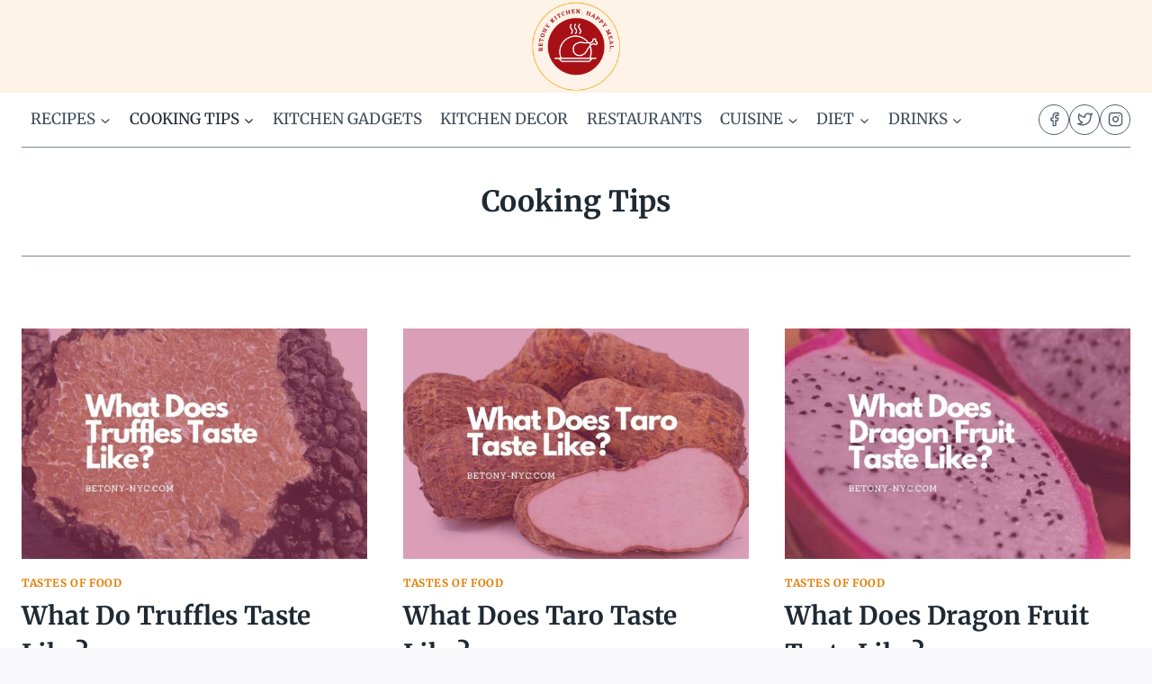

--- FILE ---
content_type: text/html; charset=UTF-8
request_url: https://betony-nyc.com/cooking-tips/page/2/
body_size: 28727
content:
<!doctype html><html lang="en-US" prefix="og: https://ogp.me/ns#" class="no-js" itemtype="https://schema.org/Blog" itemscope><head><meta charset="UTF-8"><meta name="viewport" content="width=device-width, initial-scale=1, minimum-scale=1"><link rel="preload" href="https://betony-nyc.com/wp-content/plugins/rate-my-post/public/css/fonts/ratemypost.ttf" type="font/ttf" as="font" crossorigin="anonymous"> <script data-no-defer="1" data-ezscrex="false" data-cfasync="false" data-pagespeed-no-defer data-cookieconsent="ignore">var ctPublicFunctions = {"_ajax_nonce":"47f59b8ba3","_rest_nonce":"cc362bdd46","_ajax_url":"\/wp-admin\/admin-ajax.php","_rest_url":"https:\/\/betony-nyc.com\/wp-json\/","data__cookies_type":"none","data__ajax_type":"rest","data__bot_detector_enabled":"1","data__frontend_data_log_enabled":1,"text__wait_for_decoding":"Decoding the contact data, let us a few seconds to finish. Anti-Spam by CleanTalk","cookiePrefix":"","wprocket_detected":false,"host_url":"betony-nyc.com"}</script> <script data-no-defer="1" data-ezscrex="false" data-cfasync="false" data-pagespeed-no-defer data-cookieconsent="ignore">var ctPublic = {"_ajax_nonce":"47f59b8ba3","settings__forms__check_internal":"0","settings__forms__check_external":"0","settings__forms__force_protection":"0","settings__forms__search_test":"1","settings__data__bot_detector_enabled":"1","settings__comments__form_decoration":"0","settings__sfw__anti_crawler":0,"blog_home":"https:\/\/betony-nyc.com\/","pixel__setting":"3","pixel__enabled":true,"pixel__url":"https:\/\/moderate2-v4.cleantalk.org\/pixel\/e4cf1cec6433adfccc61999073855507.gif","data__email_check_before_post":"1","data__email_check_exist_post":"1","data__cookies_type":"none","data__key_is_ok":true,"data__visible_fields_required":true,"wl_brandname":"Anti-Spam by CleanTalk","wl_brandname_short":"CleanTalk","ct_checkjs_key":"ac8b23b7a1be0602b016825baf10106dfbc904b3ef1badc1ea4575caa168b6ce","emailEncoderPassKey":"656ca819028a8e4010ffad8994fd2fc9","bot_detector_forms_excluded":"W10=","advancedCacheExists":true,"varnishCacheExists":false,"wc_ajax_add_to_cart":false}</script> <title>Cooking Tips Archives - Page 2 of 6 - Betony</title><meta name="robots" content="follow, index, max-snippet:-1, max-video-preview:-1, max-image-preview:large"/><link rel="canonical" href="https://betony-nyc.com/cooking-tips/page/2/" /><link rel="prev" href="https://betony-nyc.com/cooking-tips/" /><link rel="next" href="https://betony-nyc.com/cooking-tips/page/3/" /><meta property="og:locale" content="en_US" /><meta property="og:type" content="article" /><meta property="og:title" content="Cooking Tips Archives - Page 2 of 6 - Betony" /><meta property="og:url" content="https://betony-nyc.com/cooking-tips/page/2/" /><meta property="og:site_name" content="Betony" /><meta name="twitter:card" content="summary_large_image" /><meta name="twitter:title" content="Cooking Tips Archives - Page 2 of 6 - Betony" /><meta name="twitter:label1" content="Posts" /><meta name="twitter:data1" content="2" /> <script type="application/ld+json" class="rank-math-schema-pro">{"@context":"https://schema.org","@graph":[{"@type":"Person","@id":"https://betony-nyc.com/#person","name":"David Larsen","sameAs":["https://www.pinterest.com/betonynyc/"],"image":{"@type":"ImageObject","@id":"https://betony-nyc.com/#logo","url":"https://betony-nyc.com/wp-content/uploads/2021/03/betony-new-logo.png","contentUrl":"https://betony-nyc.com/wp-content/uploads/2021/03/betony-new-logo.png","caption":"Betony","inLanguage":"en-US","width":"321","height":"323"}},{"@type":"WebSite","@id":"https://betony-nyc.com/#website","url":"https://betony-nyc.com","name":"Betony","alternateName":"Betony","publisher":{"@id":"https://betony-nyc.com/#person"},"inLanguage":"en-US"},{"@type":"BreadcrumbList","@id":"https://betony-nyc.com/cooking-tips/page/2/#breadcrumb","itemListElement":[{"@type":"ListItem","position":"1","item":{"@id":"https://betony-nyc.com","name":"Home"}},{"@type":"ListItem","position":"2","item":{"@id":"https://betony-nyc.com/cooking-tips/","name":"Cooking Tips"}}]},{"@type":"CollectionPage","@id":"https://betony-nyc.com/cooking-tips/page/2/#webpage","url":"https://betony-nyc.com/cooking-tips/page/2/","name":"Cooking Tips Archives - Page 2 of 6 - Betony","isPartOf":{"@id":"https://betony-nyc.com/#website"},"inLanguage":"en-US","breadcrumb":{"@id":"https://betony-nyc.com/cooking-tips/page/2/#breadcrumb"}}]}</script> <link rel='dns-prefetch' href='//assets.pinterest.com' /><link rel='dns-prefetch' href='//moderate.cleantalk.org' /><link rel="alternate" type="application/rss+xml" title="Betony &raquo; Feed" href="https://betony-nyc.com/feed/" /><link rel="alternate" type="application/rss+xml" title="Betony &raquo; Comments Feed" href="https://betony-nyc.com/comments/feed/" /> <script data-optimized="1" src="[data-uri]" defer></script> <link rel="alternate" type="application/rss+xml" title="Betony &raquo; Cooking Tips Category Feed" href="https://betony-nyc.com/cooking-tips/feed/" /><style id='wp-img-auto-sizes-contain-inline-css'>img:is([sizes=auto i],[sizes^="auto," i]){contain-intrinsic-size:3000px 1500px}</style><link data-optimized="1" rel='stylesheet' id='wp-block-library-css' href='https://betony-nyc.com/wp-content/litespeed/css/a76ec26934e6307843677f9a7efecc71.css?ver=ecc71' media='all' /><style id='global-styles-inline-css'>:root{--wp--preset--aspect-ratio--square:1;--wp--preset--aspect-ratio--4-3:4/3;--wp--preset--aspect-ratio--3-4:3/4;--wp--preset--aspect-ratio--3-2:3/2;--wp--preset--aspect-ratio--2-3:2/3;--wp--preset--aspect-ratio--16-9:16/9;--wp--preset--aspect-ratio--9-16:9/16;--wp--preset--color--black:#000000;--wp--preset--color--cyan-bluish-gray:#abb8c3;--wp--preset--color--white:#ffffff;--wp--preset--color--pale-pink:#f78da7;--wp--preset--color--vivid-red:#cf2e2e;--wp--preset--color--luminous-vivid-orange:#ff6900;--wp--preset--color--luminous-vivid-amber:#fcb900;--wp--preset--color--light-green-cyan:#7bdcb5;--wp--preset--color--vivid-green-cyan:#00d084;--wp--preset--color--pale-cyan-blue:#8ed1fc;--wp--preset--color--vivid-cyan-blue:#0693e3;--wp--preset--color--vivid-purple:#9b51e0;--wp--preset--color--theme-palette-1:var(--global-palette1);--wp--preset--color--theme-palette-2:var(--global-palette2);--wp--preset--color--theme-palette-3:var(--global-palette3);--wp--preset--color--theme-palette-4:var(--global-palette4);--wp--preset--color--theme-palette-5:var(--global-palette5);--wp--preset--color--theme-palette-6:var(--global-palette6);--wp--preset--color--theme-palette-7:var(--global-palette7);--wp--preset--color--theme-palette-8:var(--global-palette8);--wp--preset--color--theme-palette-9:var(--global-palette9);--wp--preset--gradient--vivid-cyan-blue-to-vivid-purple:linear-gradient(135deg,rgb(6,147,227) 0%,rgb(155,81,224) 100%);--wp--preset--gradient--light-green-cyan-to-vivid-green-cyan:linear-gradient(135deg,rgb(122,220,180) 0%,rgb(0,208,130) 100%);--wp--preset--gradient--luminous-vivid-amber-to-luminous-vivid-orange:linear-gradient(135deg,rgb(252,185,0) 0%,rgb(255,105,0) 100%);--wp--preset--gradient--luminous-vivid-orange-to-vivid-red:linear-gradient(135deg,rgb(255,105,0) 0%,rgb(207,46,46) 100%);--wp--preset--gradient--very-light-gray-to-cyan-bluish-gray:linear-gradient(135deg,rgb(238,238,238) 0%,rgb(169,184,195) 100%);--wp--preset--gradient--cool-to-warm-spectrum:linear-gradient(135deg,rgb(74,234,220) 0%,rgb(151,120,209) 20%,rgb(207,42,186) 40%,rgb(238,44,130) 60%,rgb(251,105,98) 80%,rgb(254,248,76) 100%);--wp--preset--gradient--blush-light-purple:linear-gradient(135deg,rgb(255,206,236) 0%,rgb(152,150,240) 100%);--wp--preset--gradient--blush-bordeaux:linear-gradient(135deg,rgb(254,205,165) 0%,rgb(254,45,45) 50%,rgb(107,0,62) 100%);--wp--preset--gradient--luminous-dusk:linear-gradient(135deg,rgb(255,203,112) 0%,rgb(199,81,192) 50%,rgb(65,88,208) 100%);--wp--preset--gradient--pale-ocean:linear-gradient(135deg,rgb(255,245,203) 0%,rgb(182,227,212) 50%,rgb(51,167,181) 100%);--wp--preset--gradient--electric-grass:linear-gradient(135deg,rgb(202,248,128) 0%,rgb(113,206,126) 100%);--wp--preset--gradient--midnight:linear-gradient(135deg,rgb(2,3,129) 0%,rgb(40,116,252) 100%);--wp--preset--font-size--small:var(--global-font-size-small);--wp--preset--font-size--medium:var(--global-font-size-medium);--wp--preset--font-size--large:var(--global-font-size-large);--wp--preset--font-size--x-large:42px;--wp--preset--font-size--larger:var(--global-font-size-larger);--wp--preset--font-size--xxlarge:var(--global-font-size-xxlarge);--wp--preset--spacing--20:0.44rem;--wp--preset--spacing--30:0.67rem;--wp--preset--spacing--40:1rem;--wp--preset--spacing--50:1.5rem;--wp--preset--spacing--60:2.25rem;--wp--preset--spacing--70:3.38rem;--wp--preset--spacing--80:5.06rem;--wp--preset--shadow--natural:6px 6px 9px rgba(0, 0, 0, 0.2);--wp--preset--shadow--deep:12px 12px 50px rgba(0, 0, 0, 0.4);--wp--preset--shadow--sharp:6px 6px 0px rgba(0, 0, 0, 0.2);--wp--preset--shadow--outlined:6px 6px 0px -3px rgb(255, 255, 255), 6px 6px rgb(0, 0, 0);--wp--preset--shadow--crisp:6px 6px 0px rgb(0, 0, 0)}:where(.is-layout-flex){gap:.5em}:where(.is-layout-grid){gap:.5em}body .is-layout-flex{display:flex}.is-layout-flex{flex-wrap:wrap;align-items:center}.is-layout-flex>:is(*,div){margin:0}body .is-layout-grid{display:grid}.is-layout-grid>:is(*,div){margin:0}:where(.wp-block-columns.is-layout-flex){gap:2em}:where(.wp-block-columns.is-layout-grid){gap:2em}:where(.wp-block-post-template.is-layout-flex){gap:1.25em}:where(.wp-block-post-template.is-layout-grid){gap:1.25em}.has-black-color{color:var(--wp--preset--color--black)!important}.has-cyan-bluish-gray-color{color:var(--wp--preset--color--cyan-bluish-gray)!important}.has-white-color{color:var(--wp--preset--color--white)!important}.has-pale-pink-color{color:var(--wp--preset--color--pale-pink)!important}.has-vivid-red-color{color:var(--wp--preset--color--vivid-red)!important}.has-luminous-vivid-orange-color{color:var(--wp--preset--color--luminous-vivid-orange)!important}.has-luminous-vivid-amber-color{color:var(--wp--preset--color--luminous-vivid-amber)!important}.has-light-green-cyan-color{color:var(--wp--preset--color--light-green-cyan)!important}.has-vivid-green-cyan-color{color:var(--wp--preset--color--vivid-green-cyan)!important}.has-pale-cyan-blue-color{color:var(--wp--preset--color--pale-cyan-blue)!important}.has-vivid-cyan-blue-color{color:var(--wp--preset--color--vivid-cyan-blue)!important}.has-vivid-purple-color{color:var(--wp--preset--color--vivid-purple)!important}.has-black-background-color{background-color:var(--wp--preset--color--black)!important}.has-cyan-bluish-gray-background-color{background-color:var(--wp--preset--color--cyan-bluish-gray)!important}.has-white-background-color{background-color:var(--wp--preset--color--white)!important}.has-pale-pink-background-color{background-color:var(--wp--preset--color--pale-pink)!important}.has-vivid-red-background-color{background-color:var(--wp--preset--color--vivid-red)!important}.has-luminous-vivid-orange-background-color{background-color:var(--wp--preset--color--luminous-vivid-orange)!important}.has-luminous-vivid-amber-background-color{background-color:var(--wp--preset--color--luminous-vivid-amber)!important}.has-light-green-cyan-background-color{background-color:var(--wp--preset--color--light-green-cyan)!important}.has-vivid-green-cyan-background-color{background-color:var(--wp--preset--color--vivid-green-cyan)!important}.has-pale-cyan-blue-background-color{background-color:var(--wp--preset--color--pale-cyan-blue)!important}.has-vivid-cyan-blue-background-color{background-color:var(--wp--preset--color--vivid-cyan-blue)!important}.has-vivid-purple-background-color{background-color:var(--wp--preset--color--vivid-purple)!important}.has-black-border-color{border-color:var(--wp--preset--color--black)!important}.has-cyan-bluish-gray-border-color{border-color:var(--wp--preset--color--cyan-bluish-gray)!important}.has-white-border-color{border-color:var(--wp--preset--color--white)!important}.has-pale-pink-border-color{border-color:var(--wp--preset--color--pale-pink)!important}.has-vivid-red-border-color{border-color:var(--wp--preset--color--vivid-red)!important}.has-luminous-vivid-orange-border-color{border-color:var(--wp--preset--color--luminous-vivid-orange)!important}.has-luminous-vivid-amber-border-color{border-color:var(--wp--preset--color--luminous-vivid-amber)!important}.has-light-green-cyan-border-color{border-color:var(--wp--preset--color--light-green-cyan)!important}.has-vivid-green-cyan-border-color{border-color:var(--wp--preset--color--vivid-green-cyan)!important}.has-pale-cyan-blue-border-color{border-color:var(--wp--preset--color--pale-cyan-blue)!important}.has-vivid-cyan-blue-border-color{border-color:var(--wp--preset--color--vivid-cyan-blue)!important}.has-vivid-purple-border-color{border-color:var(--wp--preset--color--vivid-purple)!important}.has-vivid-cyan-blue-to-vivid-purple-gradient-background{background:var(--wp--preset--gradient--vivid-cyan-blue-to-vivid-purple)!important}.has-light-green-cyan-to-vivid-green-cyan-gradient-background{background:var(--wp--preset--gradient--light-green-cyan-to-vivid-green-cyan)!important}.has-luminous-vivid-amber-to-luminous-vivid-orange-gradient-background{background:var(--wp--preset--gradient--luminous-vivid-amber-to-luminous-vivid-orange)!important}.has-luminous-vivid-orange-to-vivid-red-gradient-background{background:var(--wp--preset--gradient--luminous-vivid-orange-to-vivid-red)!important}.has-very-light-gray-to-cyan-bluish-gray-gradient-background{background:var(--wp--preset--gradient--very-light-gray-to-cyan-bluish-gray)!important}.has-cool-to-warm-spectrum-gradient-background{background:var(--wp--preset--gradient--cool-to-warm-spectrum)!important}.has-blush-light-purple-gradient-background{background:var(--wp--preset--gradient--blush-light-purple)!important}.has-blush-bordeaux-gradient-background{background:var(--wp--preset--gradient--blush-bordeaux)!important}.has-luminous-dusk-gradient-background{background:var(--wp--preset--gradient--luminous-dusk)!important}.has-pale-ocean-gradient-background{background:var(--wp--preset--gradient--pale-ocean)!important}.has-electric-grass-gradient-background{background:var(--wp--preset--gradient--electric-grass)!important}.has-midnight-gradient-background{background:var(--wp--preset--gradient--midnight)!important}.has-small-font-size{font-size:var(--wp--preset--font-size--small)!important}.has-medium-font-size{font-size:var(--wp--preset--font-size--medium)!important}.has-large-font-size{font-size:var(--wp--preset--font-size--large)!important}.has-x-large-font-size{font-size:var(--wp--preset--font-size--x-large)!important}</style><style id='classic-theme-styles-inline-css'>/*! This file is auto-generated */
.wp-block-button__link{color:#fff;background-color:#32373c;border-radius:9999px;box-shadow:none;text-decoration:none;padding:calc(.667em + 2px) calc(1.333em + 2px);font-size:1.125em}.wp-block-file__button{background:#32373c;color:#fff;text-decoration:none}</style><link data-optimized="1" rel='stylesheet' id='rate-my-post-css' href='https://betony-nyc.com/wp-content/litespeed/css/0aebb7d8fed37c03bc166dd6e80792bc.css?ver=792bc' media='all' /><link data-optimized="1" rel='stylesheet' id='wpzoom-rcb-block-style-css-css' href='https://betony-nyc.com/wp-content/litespeed/css/d6052f4a71b1d85f8a30d707dd6a224c.css?ver=a224c' media='all' /><link data-optimized="1" rel='stylesheet' id='wpzoom-rcb-block-icon-fonts-css-css' href='https://betony-nyc.com/wp-content/litespeed/css/6664e0fb89f307d33c5b06ed2b41e468.css?ver=1e468' media='all' /><link data-optimized="1" rel='stylesheet' id='dashicons-css' href='https://betony-nyc.com/wp-content/litespeed/css/8ef993d7532e9fc341e3e2c118a20156.css?ver=20156' media='all' /><link data-optimized="1" rel='stylesheet' id='admin-bar-css' href='https://betony-nyc.com/wp-content/litespeed/css/da394dd3e5a51804df09235c7979f2e0.css?ver=9f2e0' media='all' /><style id='admin-bar-inline-css'>#p404RedirectChart .canvasjs-chart-credit{display:none!important}#p404RedirectChart canvas{border-radius:6px}.p404-redirect-adminbar-weekly-title{font-weight:700;font-size:14px;color:#fff;margin-bottom:6px}#wpadminbar #wp-admin-bar-p404_free_top_button .ab-icon:before{content:"\f103";color:#dc3545;top:3px}#wp-admin-bar-p404_free_top_button .ab-item{min-width:80px!important;padding:0px!important}.p404-redirect-adminbar-dropdown-wrap{min-width:0;padding:0;position:static!important}#wpadminbar #wp-admin-bar-p404_free_top_button_dropdown{position:static!important}#wpadminbar #wp-admin-bar-p404_free_top_button_dropdown .ab-item{padding:0!important;margin:0!important}.p404-redirect-dropdown-container{min-width:340px;padding:18px 18px 12px 18px;background:#23282d!important;color:#fff;border-radius:12px;box-shadow:0 8px 32px rgb(0 0 0 / .25);margin-top:10px;position:relative!important;z-index:999999!important;display:block!important;border:1px solid #444}#wpadminbar #wp-admin-bar-p404_free_top_button .p404-redirect-dropdown-container{display:none!important}#wpadminbar #wp-admin-bar-p404_free_top_button:hover .p404-redirect-dropdown-container{display:block!important}#wpadminbar #wp-admin-bar-p404_free_top_button:hover #wp-admin-bar-p404_free_top_button_dropdown .p404-redirect-dropdown-container{display:block!important}.p404-redirect-card{background:#2c3338;border-radius:8px;padding:18px 18px 12px 18px;box-shadow:0 2px 8px rgb(0 0 0 / .07);display:flex;flex-direction:column;align-items:flex-start;border:1px solid #444}.p404-redirect-btn{display:inline-block;background:#dc3545;color:#fff!important;font-weight:700;padding:5px 22px;border-radius:8px;text-decoration:none;font-size:17px;transition:background 0.2s,box-shadow 0.2s;margin-top:8px;box-shadow:0 2px 8px rgb(220 53 69 / .15);text-align:center;line-height:1.6}.p404-redirect-btn:hover{background:#c82333;color:#fff!important;box-shadow:0 4px 16px rgb(220 53 69 / .25)}#wpadminbar .ab-top-menu>li:hover>.ab-item,#wpadminbar .ab-top-menu>li.hover>.ab-item{z-index:auto}#wpadminbar #wp-admin-bar-p404_free_top_button:hover>.ab-item{z-index:999998!important}</style><link data-optimized="1" rel='stylesheet' id='ct_public_css-css' href='https://betony-nyc.com/wp-content/litespeed/css/5b7d8342964fac6938714da9e172cd04.css?ver=2cd04' media='all' /><link data-optimized="1" rel='stylesheet' id='ct_email_decoder_css-css' href='https://betony-nyc.com/wp-content/litespeed/css/1a42a33c00525ce5eb70c4ebf436444f.css?ver=6444f' media='all' /><link data-optimized="1" rel='stylesheet' id='wpos-slick-style-css' href='https://betony-nyc.com/wp-content/litespeed/css/991da8ea3fe7044e3a1f6f1df7aec14b.css?ver=ec14b' media='all' /><link data-optimized="1" rel='stylesheet' id='pciwgas-publlic-style-css' href='https://betony-nyc.com/wp-content/litespeed/css/ce658aea21d50bb7b0bee0a4da176997.css?ver=76997' media='all' /><link data-optimized="1" rel='stylesheet' id='ez-toc-css' href='https://betony-nyc.com/wp-content/litespeed/css/84fe9fac388072aa8ba00a8daf87a484.css?ver=7a484' media='all' /><style id='ez-toc-inline-css'>div#ez-toc-container .ez-toc-title{font-size:120%}div#ez-toc-container .ez-toc-title{font-weight:500}div#ez-toc-container ul li,div#ez-toc-container ul li a{font-size:95%}div#ez-toc-container ul li,div#ez-toc-container ul li a{font-weight:500}div#ez-toc-container nav ul ul li{font-size:90%}div#ez-toc-container{background:#fdf2f0;border:1px solid #ddd;width:100%}div#ez-toc-container p.ez-toc-title,#ez-toc-container .ez_toc_custom_title_icon,#ez-toc-container .ez_toc_custom_toc_icon{color:#000}div#ez-toc-container ul.ez-toc-list a{color:#bf1f26}div#ez-toc-container ul.ez-toc-list a:hover{color:#2a6496}div#ez-toc-container ul.ez-toc-list a:visited{color:#428bca}.ez-toc-counter nav ul li a::before{color:}.ez-toc-box-title{font-weight:700;margin-bottom:10px;text-align:center;text-transform:uppercase;letter-spacing:1px;color:#666;padding-bottom:5px;position:absolute;top:-4%;left:5%;background-color:inherit;transition:top 0.3s ease}.ez-toc-box-title.toc-closed{top:-25%}</style><link data-optimized="1" rel='stylesheet' id='kadence-global-css' href='https://betony-nyc.com/wp-content/litespeed/css/e8f1e679a02d5abf57e2adb73ac529af.css?ver=529af' media='all' /><style id='kadence-global-inline-css'>:root{--global-palette1:#e47b02;--global-palette2:#ed8f0c;--global-palette3:#1f2933;--global-palette4:#3e4c59;--global-palette5:#52606d;--global-palette6:#7b8794;--global-palette7:#f3f4f7;--global-palette8:#f9f9fb;--global-palette9:#ffffff;--global-palette9rgb:255, 255, 255;--global-palette-highlight:var(--global-palette1);--global-palette-highlight-alt:var(--global-palette2);--global-palette-highlight-alt2:var(--global-palette9);--global-palette-btn-bg:var(--global-palette1);--global-palette-btn-bg-hover:var(--global-palette2);--global-palette-btn:#ffffff;--global-palette-btn-hover:#ffffff;--global-body-font-family:Merriweather, var(--global-fallback-font);--global-heading-font-family:inherit;--global-primary-nav-font-family:inherit;--global-fallback-font:sans-serif;--global-display-fallback-font:sans-serif;--global-content-width:1290px;--global-content-narrow-width:842px;--global-content-edge-padding:1.5rem;--global-content-boxed-padding:2rem;--global-calc-content-width:calc(1290px - var(--global-content-edge-padding) - var(--global-content-edge-padding) );--wp--style--global--content-size:var(--global-calc-content-width)}.wp-site-blocks{--global-vw:calc( 100vw - ( 0.5 * var(--scrollbar-offset)))}body{background:var(--global-palette8)}body,input,select,optgroup,textarea{font-style:normal;font-weight:400;font-size:17px;line-height:1.6;font-family:var(--global-body-font-family);color:var(--global-palette4)}.content-bg,body.content-style-unboxed .site{background:var(--global-palette9)}h1,h2,h3,h4,h5,h6{font-family:var(--global-heading-font-family)}h1{font-weight:700;font-size:32px;line-height:1.5;color:var(--global-palette3)}h2{font-style:normal;font-weight:700;font-size:28px;line-height:1.5;color:var(--global-palette3)}h3{font-weight:700;font-size:24px;line-height:1.5;color:var(--global-palette3)}h4{font-weight:700;font-size:22px;line-height:1.5;color:var(--global-palette4)}h5{font-weight:700;font-size:20px;line-height:1.5;color:var(--global-palette4)}h6{font-weight:700;font-size:18px;line-height:1.5;color:var(--global-palette5)}.entry-hero .kadence-breadcrumbs{max-width:1290px}.site-container,.site-header-row-layout-contained,.site-footer-row-layout-contained,.entry-hero-layout-contained,.comments-area,.alignfull>.wp-block-cover__inner-container,.alignwide>.wp-block-cover__inner-container{max-width:var(--global-content-width)}.content-width-narrow .content-container.site-container,.content-width-narrow .hero-container.site-container{max-width:var(--global-content-narrow-width)}@media all and (min-width:1520px){.wp-site-blocks .content-container .alignwide{margin-left:-115px;margin-right:-115px;width:unset;max-width:unset}}@media all and (min-width:1102px){.content-width-narrow .wp-site-blocks .content-container .alignwide{margin-left:-130px;margin-right:-130px;width:unset;max-width:unset}}.content-style-boxed .wp-site-blocks .entry-content .alignwide{margin-left:calc(-1 * var( --global-content-boxed-padding ));margin-right:calc(-1 * var( --global-content-boxed-padding ))}.content-area{margin-top:5rem;margin-bottom:5rem}@media all and (max-width:1024px){.content-area{margin-top:3rem;margin-bottom:3rem}}@media all and (max-width:767px){.content-area{margin-top:2rem;margin-bottom:2rem}}@media all and (max-width:1024px){:root{--global-content-boxed-padding:2rem}}@media all and (max-width:767px){:root{--global-content-boxed-padding:1.5rem}}.entry-content-wrap{padding:2rem}@media all and (max-width:1024px){.entry-content-wrap{padding:2rem}}@media all and (max-width:767px){.entry-content-wrap{padding:1.5rem}}.entry.single-entry{box-shadow:0 15px 15px -10px rgb(0 0 0 / .05)}.entry.loop-entry{box-shadow:0 15px 15px -10px rgb(0 0 0 / .05)}.loop-entry .entry-content-wrap{padding:2rem}@media all and (max-width:1024px){.loop-entry .entry-content-wrap{padding:2rem}}@media all and (max-width:767px){.loop-entry .entry-content-wrap{padding:1.5rem}}button,.button,.wp-block-button__link,input[type="button"],input[type="reset"],input[type="submit"],.fl-button,.elementor-button-wrapper .elementor-button,.wc-block-components-checkout-place-order-button,.wc-block-cart__submit{box-shadow:0 0 0 -7px #fff0}button:hover,button:focus,button:active,.button:hover,.button:focus,.button:active,.wp-block-button__link:hover,.wp-block-button__link:focus,.wp-block-button__link:active,input[type="button"]:hover,input[type="button"]:focus,input[type="button"]:active,input[type="reset"]:hover,input[type="reset"]:focus,input[type="reset"]:active,input[type="submit"]:hover,input[type="submit"]:focus,input[type="submit"]:active,.elementor-button-wrapper .elementor-button:hover,.elementor-button-wrapper .elementor-button:focus,.elementor-button-wrapper .elementor-button:active,.wc-block-cart__submit:hover{box-shadow:0 15px 25px -7px rgb(0 0 0 / .1)}.kb-button.kb-btn-global-outline.kb-btn-global-inherit{padding-top:calc(px - 2px);padding-right:calc(px - 2px);padding-bottom:calc(px - 2px);padding-left:calc(px - 2px)}@media all and (min-width:1025px){.transparent-header .entry-hero .entry-hero-container-inner{padding-top:calc(37px + 60px)}}@media all and (max-width:1024px){.mobile-transparent-header .entry-hero .entry-hero-container-inner{padding-top:60px}}@media all and (max-width:767px){.mobile-transparent-header .entry-hero .entry-hero-container-inner{padding-top:60px}}.wp-site-blocks .entry-hero-container-inner{background:var(--global-palette9)}#kt-scroll-up-reader,#kt-scroll-up{border-radius:0 0 0 0;bottom:50px;font-size:1.2em;padding:.4em .4em .4em .4em}#kt-scroll-up-reader.scroll-up-side-right,#kt-scroll-up.scroll-up-side-right{right:30px}#kt-scroll-up-reader.scroll-up-side-left,#kt-scroll-up.scroll-up-side-left{left:30px}.post-archive-hero-section .entry-hero-container-inner{border-top:1px solid var(--global-palette6);border-bottom:1px solid var(--global-palette6)}.entry-hero.post-archive-hero-section .entry-header{min-height:120px}@media all and (max-width:1024px){.mobile-transparent-header #masthead{position:absolute;left:0;right:0;z-index:100}.kadence-scrollbar-fixer.mobile-transparent-header #masthead{right:var(--scrollbar-offset,0)}.mobile-transparent-header #masthead,.mobile-transparent-header .site-top-header-wrap .site-header-row-container-inner,.mobile-transparent-header .site-main-header-wrap .site-header-row-container-inner,.mobile-transparent-header .site-bottom-header-wrap .site-header-row-container-inner{background:#fff0}.site-header-row-tablet-layout-fullwidth,.site-header-row-tablet-layout-standard{padding:0}}@media all and (min-width:1025px){.transparent-header #masthead{position:absolute;left:0;right:0;z-index:100}.transparent-header.kadence-scrollbar-fixer #masthead{right:var(--scrollbar-offset,0)}.transparent-header #masthead,.transparent-header .site-top-header-wrap .site-header-row-container-inner,.transparent-header .site-main-header-wrap .site-header-row-container-inner,.transparent-header .site-bottom-header-wrap .site-header-row-container-inner{background:#fff0}}.site-branding a.brand img{max-width:102px}.site-branding a.brand img.svg-logo-image{width:102px}@media all and (max-width:1024px){.site-branding a.brand img{max-width:44px}.site-branding a.brand img.svg-logo-image{width:44px}}@media all and (max-width:767px){.site-branding a.brand img{max-width:40px}.site-branding a.brand img.svg-logo-image{width:40px}}.site-branding{padding:0 0 0 0}.site-branding .site-title{font-style:normal;font-weight:400;font-size:60px;line-height:1.2;font-family:'Bilbo Swash Caps',var(--global-fallback-font);color:var(--global-palette3)}@media all and (max-width:1024px){.site-branding .site-title{font-size:35px}}@media all and (max-width:767px){.site-branding .site-title{font-size:20px}}#masthead,#masthead .kadence-sticky-header.item-is-fixed:not(.item-at-start):not(.site-header-row-container):not(.site-main-header-wrap),#masthead .kadence-sticky-header.item-is-fixed:not(.item-at-start)>.site-header-row-container-inner{background:var(--global-palette9)}.site-main-header-inner-wrap{min-height:60px}.site-top-header-wrap .site-header-row-container-inner{background:rgb(228 123 2 / .09)}.site-top-header-inner-wrap{min-height:37px}.header-navigation[class*="header-navigation-style-underline"] .header-menu-container.primary-menu-container>ul>li>a:after{width:calc(100% - 1.2em)}.main-navigation .primary-menu-container>ul>li.menu-item>a{padding-left:calc(1.2em / 2);padding-right:calc(1.2em / 2);padding-top:.6em;padding-bottom:.6em;color:var(--global-palette4)}.main-navigation .primary-menu-container>ul>li.menu-item .dropdown-nav-special-toggle{right:calc(1.2em / 2)}.main-navigation .primary-menu-container>ul li.menu-item>a{font-style:normal;font-weight:400;text-transform:uppercase}.main-navigation .primary-menu-container>ul>li.menu-item>a:hover{color:var(--global-palette-highlight)}.main-navigation .primary-menu-container>ul>li.menu-item.current-menu-item>a{color:var(--global-palette3)}.header-navigation .header-menu-container ul ul.sub-menu,.header-navigation .header-menu-container ul ul.submenu{background:var(--global-palette3);box-shadow:0 2px 13px 0 rgb(0 0 0 / .1)}.header-navigation .header-menu-container ul ul li.menu-item,.header-menu-container ul.menu>li.kadence-menu-mega-enabled>ul>li.menu-item>a{border-bottom:1px solid rgb(255 255 255 / .1)}.header-navigation .header-menu-container ul ul li.menu-item>a{width:200px;padding-top:1em;padding-bottom:1em;color:var(--global-palette8);font-size:12px}.header-navigation .header-menu-container ul ul li.menu-item>a:hover{color:var(--global-palette9);background:var(--global-palette1)}.header-navigation .header-menu-container ul ul li.menu-item.current-menu-item>a{color:var(--global-palette9);background:var(--global-palette4)}.mobile-toggle-open-container .menu-toggle-open,.mobile-toggle-open-container .menu-toggle-open:focus{color:var(--global-palette5);padding:.4em .6em .4em .6em;font-size:14px}.mobile-toggle-open-container .menu-toggle-open.menu-toggle-style-bordered{border:1px solid currentColor}.mobile-toggle-open-container .menu-toggle-open .menu-toggle-icon{font-size:24px}.mobile-toggle-open-container .menu-toggle-open:hover,.mobile-toggle-open-container .menu-toggle-open:focus-visible{color:var(--global-palette-highlight)}.mobile-navigation ul li{font-size:14px}.mobile-navigation ul li a{padding-top:1em;padding-bottom:1em}.mobile-navigation ul li>a,.mobile-navigation ul li.menu-item-has-children>.drawer-nav-drop-wrap{color:var(--global-palette3)}.mobile-navigation ul li>a:hover,.mobile-navigation ul li.menu-item-has-children>.drawer-nav-drop-wrap:hover{color:var(--global-palette3)}.mobile-navigation ul li.current-menu-item>a,.mobile-navigation ul li.current-menu-item.menu-item-has-children>.drawer-nav-drop-wrap{color:var(--global-palette-highlight)}.mobile-navigation ul li.menu-item-has-children .drawer-nav-drop-wrap,.mobile-navigation ul li:not(.menu-item-has-children) a{border-bottom:1px solid var(--global-palette6)}.mobile-navigation:not(.drawer-navigation-parent-toggle-true) ul li.menu-item-has-children .drawer-nav-drop-wrap button{border-left:1px solid var(--global-palette6)}#mobile-drawer .drawer-inner,#mobile-drawer.popup-drawer-layout-fullwidth.popup-drawer-animation-slice .pop-portion-bg,#mobile-drawer.popup-drawer-layout-fullwidth.popup-drawer-animation-slice.pop-animated.show-drawer .drawer-inner{background:var(--global-palette9)}#mobile-drawer .drawer-header .drawer-toggle{padding:.6em .15em .6em .15em;font-size:24px}#mobile-drawer .drawer-header .drawer-toggle,#mobile-drawer .drawer-header .drawer-toggle:focus{color:var(--global-palette3)}#mobile-drawer .drawer-header .drawer-toggle:hover,#mobile-drawer .drawer-header .drawer-toggle:focus:hover{color:var(--global-palette3)}.header-social-wrap .header-social-inner-wrap{font-size:1em;gap:.3em}.header-social-wrap .header-social-inner-wrap .social-button{color:var(--global-palette5);border:1px solid currentColor;border-color:var(--global-palette5);border-radius:100px}.header-social-wrap .header-social-inner-wrap .social-button:hover{color:var(--global-palette2);border-color:var(--global-palette2)}#colophon{background:var(--global-palette7)}.site-middle-footer-inner-wrap{padding-top:10px;padding-bottom:5px;grid-column-gap:30px;grid-row-gap:30px}.site-middle-footer-inner-wrap .widget{margin-bottom:30px}.site-middle-footer-inner-wrap .site-footer-section:not(:last-child):after{right:calc(-30px / 2)}.site-top-footer-inner-wrap{padding-top:50px;padding-bottom:15px;grid-column-gap:30px;grid-row-gap:30px}.site-top-footer-inner-wrap .widget{margin-bottom:30px}.site-top-footer-inner-wrap .site-footer-section:not(:last-child):after{right:calc(-30px / 2)}.site-bottom-footer-inner-wrap{padding-top:0;padding-bottom:15px;grid-column-gap:30px}.site-bottom-footer-inner-wrap .widget{margin-bottom:30px}.site-bottom-footer-inner-wrap .site-footer-section:not(:last-child):after{right:calc(-30px / 2)}.footer-social-wrap .footer-social-inner-wrap{font-size:1em;gap:1em}.site-footer .site-footer-wrap .site-footer-section .footer-social-wrap .footer-social-inner-wrap .social-button{color:var(--global-palette5);border:1px solid currentColor;border-color:var(--global-palette5);border-radius:100%}.site-footer .site-footer-wrap .site-footer-section .footer-social-wrap .footer-social-inner-wrap .social-button:hover{color:var(--global-palette1);border-color:var(--global-palette1)}#colophon .footer-html{margin:10px 0 10px 0}#colophon .footer-navigation .footer-menu-container>ul>li>a{padding-left:calc(1.2em / 2);padding-right:calc(1.2em / 2);padding-top:calc(0.6em / 2);padding-bottom:calc(0.6em / 2);color:var(--global-palette5)}#colophon .footer-navigation .footer-menu-container>ul li a:hover{color:var(--global-palette-highlight)}#colophon .footer-navigation .footer-menu-container>ul li.current-menu-item>a{color:var(--global-palette3)}</style><link data-optimized="1" rel='stylesheet' id='kadence-rankmath-css' href='https://betony-nyc.com/wp-content/litespeed/css/71722d68cc156a00a0c8bf7e97b59e09.css?ver=59e09' media='all' /><link data-optimized="1" rel='stylesheet' id='kadence-zoom-recipe-card-css' href='https://betony-nyc.com/wp-content/litespeed/css/763ab50f425029921cae5ba88b6ec02e.css?ver=ec02e' media='all' /><style id='kadence-blocks-global-variables-inline-css'>:root{--global-kb-font-size-sm:clamp(0.8rem, 0.73rem + 0.217vw, 0.9rem);--global-kb-font-size-md:clamp(1.1rem, 0.995rem + 0.326vw, 1.25rem);--global-kb-font-size-lg:clamp(1.75rem, 1.576rem + 0.543vw, 2rem);--global-kb-font-size-xl:clamp(2.25rem, 1.728rem + 1.63vw, 3rem);--global-kb-font-size-xxl:clamp(2.5rem, 1.456rem + 3.26vw, 4rem);--global-kb-font-size-xxxl:clamp(2.75rem, 0.489rem + 7.065vw, 6rem)}</style> <script src="https://betony-nyc.com/wp-includes/js/jquery/jquery.min.js" id="jquery-core-js"></script> <script data-optimized="1" src="https://betony-nyc.com/wp-content/litespeed/js/0dc7684c90e42e51cf037cc31b0b225c.js?ver=b225c" id="jquery-migrate-js" defer data-deferred="1"></script> <script data-optimized="1" data-pagespeed-no-defer src="https://betony-nyc.com/wp-content/litespeed/js/bde4dd452558a4c67f9c9b24c2c02f8d.js?ver=02f8d" id="ct_public_functions-js"></script> <script data-optimized="1" src="https://betony-nyc.com/wp-content/litespeed/js/0752ae644ee4ec9fae81cef584efb7de.js?ver=fb7de" id="ct_bot_detector-js" defer data-wp-strategy="defer"></script> <link rel="https://api.w.org/" href="https://betony-nyc.com/wp-json/" /><link rel="alternate" title="JSON" type="application/json" href="https://betony-nyc.com/wp-json/wp/v2/categories/5" /><link rel="EditURI" type="application/rsd+xml" title="RSD" href="https://betony-nyc.com/xmlrpc.php?rsd" /><meta name="generator" content="WordPress 6.9" />
 <script src="https://www.googletagmanager.com/gtag/js?id=G-9L2XYZ417B" defer data-deferred="1"></script> <script src="[data-uri]" defer></script> <meta name="p:domain_verify" content="b8fbf1ba91c0bc20a5f1aa4d72dcab61"/><style>:root{--mv-create-radius:1rem}</style><link rel="preload" id="kadence-header-preload" href="https://betony-nyc.com/wp-content/themes/kadence/assets/css/header.min.css?ver=1.2.16" as="style"><link rel="preload" id="kadence-content-preload" href="https://betony-nyc.com/wp-content/themes/kadence/assets/css/content.min.css?ver=1.2.16" as="style"><link rel="preload" id="kadence-footer-preload" href="https://betony-nyc.com/wp-content/themes/kadence/assets/css/footer.min.css?ver=1.2.16" as="style"><link data-optimized="1" rel='stylesheet' id='kadence-fonts-css' href='https://betony-nyc.com/wp-content/litespeed/css/7105a4b951b811aaacfe73fe5a8eff3a.css?ver=eff3a' media='all' /></head><body data-rsssl=1 class="archive paged category category-cooking-tips category-5 wp-custom-logo wp-embed-responsive paged-2 category-paged-2 wp-theme-kadence hfeed footer-on-bottom hide-focus-outline link-style-standard content-title-style-above content-width-normal content-style-unboxed content-vertical-padding-show non-transparent-header mobile-non-transparent-header"><div id="wrapper" class="site wp-site-blocks">
<a class="skip-link screen-reader-text scroll-ignore" href="#main">Skip to content</a><link data-optimized="1" rel='stylesheet' id='kadence-header-css' href='https://betony-nyc.com/wp-content/litespeed/css/f5d4d3ffa87c9a7450558a51f97e16cb.css?ver=e16cb' media='all' /><header id="masthead" class="site-header" role="banner" itemtype="https://schema.org/WPHeader" itemscope><div id="main-header" class="site-header-wrap"><div class="site-header-inner-wrap"><div class="site-header-upper-wrap"><div class="site-header-upper-inner-wrap"><div class="site-top-header-wrap site-header-row-container site-header-focus-item site-header-row-layout-standard" data-section="kadence_customizer_header_top"><div class="site-header-row-container-inner"><div class="site-container"><div class="site-top-header-inner-wrap site-header-row site-header-row-only-center-column site-header-row-center-column"><div class="site-header-top-section-center site-header-section site-header-section-center"><div class="site-header-item site-header-focus-item" data-section="title_tagline"><div class="site-branding branding-layout-standard site-brand-logo-only"><a class="brand has-logo-image" href="https://betony-nyc.com/" rel="home"><img data-lazyloaded="1" src="[data-uri]" width="321" height="323" data-src="https://images.betony-nyc.com/wp-content/uploads/2021/03/betony-new-logo.png" class="custom-logo" alt="Betony" decoding="async" fetchpriority="high" data-srcset="https://images.betony-nyc.com/wp-content/uploads/2021/03/betony-new-logo.png 321w, https://images.betony-nyc.com/wp-content/uploads/2021/03/betony-new-logo-298x300.png 298w, https://images.betony-nyc.com/wp-content/uploads/2021/03/betony-new-logo-150x151.png 150w, https://images.betony-nyc.com/wp-content/uploads/2021/03/betony-new-logo-300x302.png 300w" data-sizes="(max-width: 321px) 100vw, 321px" /><noscript><img width="321" height="323" src="https://images.betony-nyc.com/wp-content/uploads/2021/03/betony-new-logo.png" class="custom-logo" alt="Betony" decoding="async" fetchpriority="high" srcset="https://images.betony-nyc.com/wp-content/uploads/2021/03/betony-new-logo.png 321w, https://images.betony-nyc.com/wp-content/uploads/2021/03/betony-new-logo-298x300.png 298w, https://images.betony-nyc.com/wp-content/uploads/2021/03/betony-new-logo-150x151.png 150w, https://images.betony-nyc.com/wp-content/uploads/2021/03/betony-new-logo-300x302.png 300w" sizes="(max-width: 321px) 100vw, 321px" /></noscript></a></div></div></div></div></div></div></div><div class="site-main-header-wrap site-header-row-container site-header-focus-item site-header-row-layout-standard kadence-sticky-header" data-section="kadence_customizer_header_main" data-reveal-scroll-up="false" data-shrink="false"><div class="site-header-row-container-inner"><div class="site-container"><div class="site-main-header-inner-wrap site-header-row site-header-row-has-sides site-header-row-no-center"><div class="site-header-main-section-left site-header-section site-header-section-left"><div class="site-header-item site-header-focus-item site-header-item-main-navigation header-navigation-layout-stretch-false header-navigation-layout-fill-stretch-false" data-section="kadence_customizer_primary_navigation"><nav id="site-navigation" class="main-navigation header-navigation nav--toggle-sub header-navigation-style-standard header-navigation-dropdown-animation-none" role="navigation" aria-label="Primary Navigation"><div class="primary-menu-container header-menu-container"><ul id="primary-menu" class="menu"><li id="menu-item-73" class="menu-item menu-item-type-taxonomy menu-item-object-category menu-item-has-children menu-item-73"><a href="https://betony-nyc.com/recipes/"><span class="nav-drop-title-wrap">Recipes<span class="dropdown-nav-toggle"><span class="kadence-svg-iconset svg-baseline"><svg aria-hidden="true" class="kadence-svg-icon kadence-arrow-down-svg" fill="currentColor" version="1.1" xmlns="http://www.w3.org/2000/svg" width="24" height="24" viewBox="0 0 24 24"><title>Expand</title><path d="M5.293 9.707l6 6c0.391 0.391 1.024 0.391 1.414 0l6-6c0.391-0.391 0.391-1.024 0-1.414s-1.024-0.391-1.414 0l-5.293 5.293-5.293-5.293c-0.391-0.391-1.024-0.391-1.414 0s-0.391 1.024 0 1.414z"></path>
</svg></span></span></span></a><ul class="sub-menu"><li id="menu-item-1203" class="menu-item menu-item-type-taxonomy menu-item-object-category menu-item-1203"><a href="https://betony-nyc.com/side-dishes/">Side Dishes</a></li><li id="menu-item-1882" class="menu-item menu-item-type-taxonomy menu-item-object-category menu-item-1882"><a href="https://betony-nyc.com/recipes/copycat/">Copycat Recipes</a></li><li id="menu-item-1670" class="menu-item menu-item-type-taxonomy menu-item-object-category menu-item-1670"><a href="https://betony-nyc.com/snacks/">Snacks</a></li><li id="menu-item-1671" class="menu-item menu-item-type-taxonomy menu-item-object-category menu-item-1671"><a href="https://betony-nyc.com/recipes/bbq/">BBQ</a></li><li id="menu-item-1672" class="menu-item menu-item-type-taxonomy menu-item-object-category menu-item-1672"><a href="https://betony-nyc.com/recipes/dessert/">Dessert</a></li><li id="menu-item-1673" class="menu-item menu-item-type-taxonomy menu-item-object-category menu-item-has-children menu-item-1673"><a href="https://betony-nyc.com/recipes/dinner/"><span class="nav-drop-title-wrap">Dinner<span class="dropdown-nav-toggle"><span class="kadence-svg-iconset svg-baseline"><svg aria-hidden="true" class="kadence-svg-icon kadence-arrow-down-svg" fill="currentColor" version="1.1" xmlns="http://www.w3.org/2000/svg" width="24" height="24" viewBox="0 0 24 24"><title>Expand</title><path d="M5.293 9.707l6 6c0.391 0.391 1.024 0.391 1.414 0l6-6c0.391-0.391 0.391-1.024 0-1.414s-1.024-0.391-1.414 0l-5.293 5.293-5.293-5.293c-0.391-0.391-1.024-0.391-1.414 0s-0.391 1.024 0 1.414z"></path>
</svg></span></span></span></a><ul class="sub-menu"><li id="menu-item-1883" class="menu-item menu-item-type-taxonomy menu-item-object-category menu-item-1883"><a href="https://betony-nyc.com/recipes/dinner/main/">Main</a></li></ul></li><li id="menu-item-2071" class="menu-item menu-item-type-taxonomy menu-item-object-post_tag menu-item-2071"><a href="https://betony-nyc.com/tag/panda-express/">Panda Express Recipes</a></li></ul></li><li id="menu-item-72" class="menu-item menu-item-type-taxonomy menu-item-object-category current-menu-item menu-item-has-children menu-item-72"><a href="https://betony-nyc.com/cooking-tips/" aria-current="page"><span class="nav-drop-title-wrap">Cooking Tips<span class="dropdown-nav-toggle"><span class="kadence-svg-iconset svg-baseline"><svg aria-hidden="true" class="kadence-svg-icon kadence-arrow-down-svg" fill="currentColor" version="1.1" xmlns="http://www.w3.org/2000/svg" width="24" height="24" viewBox="0 0 24 24"><title>Expand</title><path d="M5.293 9.707l6 6c0.391 0.391 1.024 0.391 1.414 0l6-6c0.391-0.391 0.391-1.024 0-1.414s-1.024-0.391-1.414 0l-5.293 5.293-5.293-5.293c-0.391-0.391-1.024-0.391-1.414 0s-0.391 1.024 0 1.414z"></path>
</svg></span></span></span></a><ul class="sub-menu"><li id="menu-item-1200" class="menu-item menu-item-type-taxonomy menu-item-object-category menu-item-1200"><a href="https://betony-nyc.com/cooking-tips/foods/">Foods</a></li><li id="menu-item-1201" class="menu-item menu-item-type-taxonomy menu-item-object-category menu-item-1201"><a href="https://betony-nyc.com/cooking-tips/freezing/">Freezing</a></li><li id="menu-item-1202" class="menu-item menu-item-type-taxonomy menu-item-object-category menu-item-1202"><a href="https://betony-nyc.com/cooking-tips/substitutions/">Substitutions</a></li><li id="menu-item-1661" class="menu-item menu-item-type-taxonomy menu-item-object-category menu-item-1661"><a href="https://betony-nyc.com/cooking-tips/pantry-items/">Pantry Items</a></li><li id="menu-item-4246" class="menu-item menu-item-type-taxonomy menu-item-object-category menu-item-4246"><a href="https://betony-nyc.com/cooking-tips/what-does-it-taste-like/">Tastes Of Food</a></li></ul></li><li id="menu-item-161" class="menu-item menu-item-type-taxonomy menu-item-object-category menu-item-161"><a href="https://betony-nyc.com/kitchen-gadgets/">Kitchen Gadgets</a></li><li id="menu-item-3142" class="menu-item menu-item-type-taxonomy menu-item-object-category menu-item-3142"><a href="https://betony-nyc.com/kitchen-decor/">Kitchen Decor</a></li><li id="menu-item-3413" class="menu-item menu-item-type-taxonomy menu-item-object-category menu-item-3413"><a href="https://betony-nyc.com/restaurants/">Restaurants</a></li><li id="menu-item-1662" class="menu-item menu-item-type-taxonomy menu-item-object-category menu-item-has-children menu-item-1662"><a href="https://betony-nyc.com/cuisine/"><span class="nav-drop-title-wrap">Cuisine<span class="dropdown-nav-toggle"><span class="kadence-svg-iconset svg-baseline"><svg aria-hidden="true" class="kadence-svg-icon kadence-arrow-down-svg" fill="currentColor" version="1.1" xmlns="http://www.w3.org/2000/svg" width="24" height="24" viewBox="0 0 24 24"><title>Expand</title><path d="M5.293 9.707l6 6c0.391 0.391 1.024 0.391 1.414 0l6-6c0.391-0.391 0.391-1.024 0-1.414s-1.024-0.391-1.414 0l-5.293 5.293-5.293-5.293c-0.391-0.391-1.024-0.391-1.414 0s-0.391 1.024 0 1.414z"></path>
</svg></span></span></span></a><ul class="sub-menu"><li id="menu-item-1663" class="menu-item menu-item-type-taxonomy menu-item-object-category menu-item-1663"><a href="https://betony-nyc.com/cuisine/asian/">Asian</a></li><li id="menu-item-1664" class="menu-item menu-item-type-taxonomy menu-item-object-category menu-item-1664"><a href="https://betony-nyc.com/cuisine/japanese/">Japanese</a></li><li id="menu-item-1665" class="menu-item menu-item-type-taxonomy menu-item-object-category menu-item-1665"><a href="https://betony-nyc.com/cuisine/mexican/">Mexican</a></li><li id="menu-item-1881" class="menu-item menu-item-type-taxonomy menu-item-object-category menu-item-1881"><a href="https://betony-nyc.com/cuisine/chinese/">Chinese</a></li><li id="menu-item-2691" class="menu-item menu-item-type-taxonomy menu-item-object-category menu-item-2691"><a href="https://betony-nyc.com/cuisine/american/">American</a></li></ul></li><li id="menu-item-1666" class="menu-item menu-item-type-taxonomy menu-item-object-category menu-item-has-children menu-item-1666"><a href="https://betony-nyc.com/diet/"><span class="nav-drop-title-wrap">Diet<span class="dropdown-nav-toggle"><span class="kadence-svg-iconset svg-baseline"><svg aria-hidden="true" class="kadence-svg-icon kadence-arrow-down-svg" fill="currentColor" version="1.1" xmlns="http://www.w3.org/2000/svg" width="24" height="24" viewBox="0 0 24 24"><title>Expand</title><path d="M5.293 9.707l6 6c0.391 0.391 1.024 0.391 1.414 0l6-6c0.391-0.391 0.391-1.024 0-1.414s-1.024-0.391-1.414 0l-5.293 5.293-5.293-5.293c-0.391-0.391-1.024-0.391-1.414 0s-0.391 1.024 0 1.414z"></path>
</svg></span></span></span></a><ul class="sub-menu"><li id="menu-item-1667" class="menu-item menu-item-type-taxonomy menu-item-object-category menu-item-1667"><a href="https://betony-nyc.com/diet/gluten-free/">Gluten-free</a></li></ul></li><li id="menu-item-1668" class="menu-item menu-item-type-taxonomy menu-item-object-category menu-item-has-children menu-item-1668"><a href="https://betony-nyc.com/drinks/"><span class="nav-drop-title-wrap">Drinks<span class="dropdown-nav-toggle"><span class="kadence-svg-iconset svg-baseline"><svg aria-hidden="true" class="kadence-svg-icon kadence-arrow-down-svg" fill="currentColor" version="1.1" xmlns="http://www.w3.org/2000/svg" width="24" height="24" viewBox="0 0 24 24"><title>Expand</title><path d="M5.293 9.707l6 6c0.391 0.391 1.024 0.391 1.414 0l6-6c0.391-0.391 0.391-1.024 0-1.414s-1.024-0.391-1.414 0l-5.293 5.293-5.293-5.293c-0.391-0.391-1.024-0.391-1.414 0s-0.391 1.024 0 1.414z"></path>
</svg></span></span></span></a><ul class="sub-menu"><li id="menu-item-1669" class="menu-item menu-item-type-taxonomy menu-item-object-category menu-item-1669"><a href="https://betony-nyc.com/drinks/cocktails/">Cocktails</a></li></ul></li></ul></div></nav></div></div><div class="site-header-main-section-right site-header-section site-header-section-right"><div class="site-header-item site-header-focus-item" data-section="kadence_customizer_header_social"><div class="header-social-wrap"><div class="header-social-inner-wrap element-social-inner-wrap social-show-label-false social-style-outline"><a href="" aria-label="Facebook" target="_blank" rel="noopener noreferrer"  class="social-button header-social-item social-link-facebook"><span class="kadence-svg-iconset"><svg class="kadence-svg-icon kadence-facebook-alt-svg" fill="currentColor" version="1.1" xmlns="http://www.w3.org/2000/svg" width="24" height="24" viewBox="0 0 24 24"><title>Facebook</title><path d="M17 3v2h-2c-0.552 0-1.053 0.225-1.414 0.586s-0.586 0.862-0.586 1.414v3c0 0.552 0.448 1 1 1h2.719l-0.5 2h-2.219c-0.552 0-1 0.448-1 1v7h-2v-7c0-0.552-0.448-1-1-1h-2v-2h2c0.552 0 1-0.448 1-1v-3c0-1.105 0.447-2.103 1.172-2.828s1.723-1.172 2.828-1.172zM18 1h-3c-1.657 0-3.158 0.673-4.243 1.757s-1.757 2.586-1.757 4.243v2h-2c-0.552 0-1 0.448-1 1v4c0 0.552 0.448 1 1 1h2v7c0 0.552 0.448 1 1 1h4c0.552 0 1-0.448 1-1v-7h2c0.466 0 0.858-0.319 0.97-0.757l1-4c0.134-0.536-0.192-1.079-0.728-1.213-0.083-0.021-0.167-0.031-0.242-0.030h-3v-2h3c0.552 0 1-0.448 1-1v-4c0-0.552-0.448-1-1-1z"></path>
</svg></span></a><a href="" aria-label="Twitter" target="_blank" rel="noopener noreferrer"  class="social-button header-social-item social-link-twitter"><span class="kadence-svg-iconset"><svg class="kadence-svg-icon kadence-twitter-alt-svg" fill="currentColor" version="1.1" xmlns="http://www.w3.org/2000/svg" width="24" height="24" viewBox="0 0 24 24"><title>Twitter</title><path d="M20.833 5.262c-0.186 0.242-0.391 0.475-0.616 0.696-0.233 0.232-0.347 0.567-0.278 0.908 0.037 0.182 0.060 0.404 0.061 0.634 0 5.256-2.429 8.971-5.81 10.898-2.647 1.509-5.938 1.955-9.222 1.12 1.245-0.361 2.46-0.921 3.593-1.69 0.147-0.099 0.273-0.243 0.352-0.421 0.224-0.505-0.003-1.096-0.508-1.32-2.774-1.233-4.13-2.931-4.769-4.593-0.417-1.084-0.546-2.198-0.52-3.227 0.021-0.811 0.138-1.56 0.278-2.182 0.394 0.343 0.803 0.706 1.235 1.038 2.051 1.577 4.624 2.479 7.395 2.407 0.543-0.015 0.976-0.457 0.976-1v-1.011c-0.002-0.179 0.009-0.357 0.034-0.533 0.113-0.806 0.504-1.569 1.162-2.141 0.725-0.631 1.636-0.908 2.526-0.846s1.753 0.463 2.384 1.188c0.252 0.286 0.649 0.416 1.033 0.304 0.231-0.067 0.463-0.143 0.695-0.228zM22.424 2.183c-0.74 0.522-1.523 0.926-2.287 1.205-0.931-0.836-2.091-1.302-3.276-1.385-1.398-0.097-2.836 0.339-3.977 1.332-1.036 0.901-1.652 2.108-1.83 3.372-0.037 0.265-0.055 0.532-0.054 0.8-1.922-0.142-3.693-0.85-5.15-1.97-0.775-0.596-1.462-1.309-2.034-2.116-0.32-0.45-0.944-0.557-1.394-0.237-0.154 0.109-0.267 0.253-0.335 0.409 0 0-0.132 0.299-0.285 0.76-0.112 0.337-0.241 0.775-0.357 1.29-0.163 0.722-0.302 1.602-0.326 2.571-0.031 1.227 0.12 2.612 0.652 3.996 0.683 1.775 1.966 3.478 4.147 4.823-1.569 0.726-3.245 1.039-4.873 0.967-0.552-0.024-1.019 0.403-1.043 0.955-0.017 0.389 0.19 0.736 0.513 0.918 4.905 2.725 10.426 2.678 14.666 0.261 4.040-2.301 6.819-6.7 6.819-12.634-0.001-0.167-0.008-0.33-0.023-0.489 1.006-1.115 1.676-2.429 1.996-3.781 0.127-0.537-0.206-1.076-0.743-1.203-0.29-0.069-0.58-0.003-0.807 0.156z"></path>
</svg></span></a><a href="" aria-label="Instagram" target="_blank" rel="noopener noreferrer"  class="social-button header-social-item social-link-instagram"><span class="kadence-svg-iconset"><svg class="kadence-svg-icon kadence-instagram-alt-svg" fill="currentColor" version="1.1" xmlns="http://www.w3.org/2000/svg" width="24" height="24" viewBox="0 0 24 24"><title>Instagram</title><path d="M7 1c-1.657 0-3.158 0.673-4.243 1.757s-1.757 2.586-1.757 4.243v10c0 1.657 0.673 3.158 1.757 4.243s2.586 1.757 4.243 1.757h10c1.657 0 3.158-0.673 4.243-1.757s1.757-2.586 1.757-4.243v-10c0-1.657-0.673-3.158-1.757-4.243s-2.586-1.757-4.243-1.757zM7 3h10c1.105 0 2.103 0.447 2.828 1.172s1.172 1.723 1.172 2.828v10c0 1.105-0.447 2.103-1.172 2.828s-1.723 1.172-2.828 1.172h-10c-1.105 0-2.103-0.447-2.828-1.172s-1.172-1.723-1.172-2.828v-10c0-1.105 0.447-2.103 1.172-2.828s1.723-1.172 2.828-1.172zM16.989 11.223c-0.15-0.972-0.571-1.857-1.194-2.567-0.754-0.861-1.804-1.465-3.009-1.644-0.464-0.074-0.97-0.077-1.477-0.002-1.366 0.202-2.521 0.941-3.282 1.967s-1.133 2.347-0.93 3.712 0.941 2.521 1.967 3.282 2.347 1.133 3.712 0.93 2.521-0.941 3.282-1.967 1.133-2.347 0.93-3.712zM15.011 11.517c0.122 0.82-0.1 1.609-0.558 2.227s-1.15 1.059-1.969 1.18-1.609-0.1-2.227-0.558-1.059-1.15-1.18-1.969 0.1-1.609 0.558-2.227 1.15-1.059 1.969-1.18c0.313-0.046 0.615-0.042 0.87-0.002 0.74 0.11 1.366 0.47 1.818 0.986 0.375 0.428 0.63 0.963 0.72 1.543zM17.5 7.5c0.552 0 1-0.448 1-1s-0.448-1-1-1-1 0.448-1 1 0.448 1 1 1z"></path>
</svg></span></a></div></div></div></div></div></div></div></div></div></div></div></div><div id="mobile-header" class="site-mobile-header-wrap"><div class="site-header-inner-wrap"><div class="site-header-upper-wrap"><div class="site-header-upper-inner-wrap"><div class="site-main-header-wrap site-header-focus-item site-header-row-layout-standard site-header-row-tablet-layout-default site-header-row-mobile-layout-default "><div class="site-header-row-container-inner"><div class="site-container"><div class="site-main-header-inner-wrap site-header-row site-header-row-has-sides site-header-row-no-center"><div class="site-header-main-section-left site-header-section site-header-section-left"><div class="site-header-item site-header-focus-item" data-section="title_tagline"><div class="site-branding mobile-site-branding branding-layout-standard branding-tablet-layout-standard branding-mobile-layout-standard"><a class="brand has-logo-image" href="https://betony-nyc.com/" rel="home"><img data-lazyloaded="1" src="[data-uri]" width="321" height="323" data-src="https://images.betony-nyc.com/wp-content/uploads/2021/03/betony-new-logo.png" class="custom-logo" alt="Betony" decoding="async" data-srcset="https://images.betony-nyc.com/wp-content/uploads/2021/03/betony-new-logo.png 321w, https://images.betony-nyc.com/wp-content/uploads/2021/03/betony-new-logo-298x300.png 298w, https://images.betony-nyc.com/wp-content/uploads/2021/03/betony-new-logo-150x151.png 150w, https://images.betony-nyc.com/wp-content/uploads/2021/03/betony-new-logo-300x302.png 300w" data-sizes="(max-width: 321px) 100vw, 321px" /><noscript><img width="321" height="323" src="https://images.betony-nyc.com/wp-content/uploads/2021/03/betony-new-logo.png" class="custom-logo" alt="Betony" decoding="async" srcset="https://images.betony-nyc.com/wp-content/uploads/2021/03/betony-new-logo.png 321w, https://images.betony-nyc.com/wp-content/uploads/2021/03/betony-new-logo-298x300.png 298w, https://images.betony-nyc.com/wp-content/uploads/2021/03/betony-new-logo-150x151.png 150w, https://images.betony-nyc.com/wp-content/uploads/2021/03/betony-new-logo-300x302.png 300w" sizes="(max-width: 321px) 100vw, 321px" /></noscript><div class="site-title-wrap"><div class="site-title">Betony</div></div></a></div></div></div><div class="site-header-main-section-right site-header-section site-header-section-right"><div class="site-header-item site-header-focus-item site-header-item-navgation-popup-toggle" data-section="kadence_customizer_mobile_trigger"><div class="mobile-toggle-open-container">
<button id="mobile-toggle" class="menu-toggle-open drawer-toggle menu-toggle-style-default" aria-label="Open menu" data-toggle-target="#mobile-drawer" data-toggle-body-class="showing-popup-drawer-from-right" aria-expanded="false" data-set-focus=".menu-toggle-close"
>
<span class="menu-toggle-icon"><span class="kadence-svg-iconset"><svg aria-hidden="true" class="kadence-svg-icon kadence-menu-svg" fill="currentColor" version="1.1" xmlns="http://www.w3.org/2000/svg" width="24" height="24" viewBox="0 0 24 24"><title>Toggle Menu</title><path d="M3 13h18c0.552 0 1-0.448 1-1s-0.448-1-1-1h-18c-0.552 0-1 0.448-1 1s0.448 1 1 1zM3 7h18c0.552 0 1-0.448 1-1s-0.448-1-1-1h-18c-0.552 0-1 0.448-1 1s0.448 1 1 1zM3 19h18c0.552 0 1-0.448 1-1s-0.448-1-1-1h-18c-0.552 0-1 0.448-1 1s0.448 1 1 1z"></path>
</svg></span></span>
</button></div></div></div></div></div></div></div></div></div></div></div></header><div id="inner-wrap" class="wrap kt-clear"><link data-optimized="1" rel='stylesheet' id='kadence-content-css' href='https://betony-nyc.com/wp-content/litespeed/css/941ad874464c17ddb225561488244cb7.css?ver=44cb7' media='all' /><section role="banner" class="entry-hero post-archive-hero-section entry-hero-layout-contained"><div class="entry-hero-container-inner"><div class="hero-section-overlay"></div><div class="hero-container site-container"><header class="entry-header post-archive-title title-align-inherit title-tablet-align-inherit title-mobile-align-inherit"><h1 class="page-title archive-title">Cooking Tips</h1></header></div></div></section><div id="primary" class="content-area"><div class="content-container site-container"><main id="main" class="site-main" role="main"><div id="archive-container" class="content-wrap grid-cols post-archive grid-sm-col-2 grid-lg-col-3 item-image-style-above"><article class="entry content-bg loop-entry post-4483 post type-post status-publish format-standard has-post-thumbnail hentry category-what-does-it-taste-like">
<a class="post-thumbnail kadence-thumbnail-ratio-2-3" href="https://betony-nyc.com/what-do-truffles-taste-like/"><div class="post-thumbnail-inner">
<img data-lazyloaded="1" src="[data-uri]" width="768" height="402" data-src="https://images.betony-nyc.com/wp-content/uploads/2023/05/what-does-truffles-taste-like-768x402.jpg" class="attachment-medium_large size-medium_large wp-post-image" alt="What Do Truffles Taste Like?" decoding="async" data-srcset="https://images.betony-nyc.com/wp-content/uploads/2023/05/what-does-truffles-taste-like-768x402.jpg 768w, https://images.betony-nyc.com/wp-content/uploads/2023/05/what-does-truffles-taste-like-300x157.jpg 300w, https://images.betony-nyc.com/wp-content/uploads/2023/05/what-does-truffles-taste-like-1024x536.jpg 1024w, https://images.betony-nyc.com/wp-content/uploads/2023/05/what-does-truffles-taste-like-150x79.jpg 150w, https://images.betony-nyc.com/wp-content/uploads/2023/05/what-does-truffles-taste-like-696x364.jpg 696w, https://images.betony-nyc.com/wp-content/uploads/2023/05/what-does-truffles-taste-like-1068x559.jpg 1068w, https://images.betony-nyc.com/wp-content/uploads/2023/05/what-does-truffles-taste-like.jpg 1200w" data-sizes="(max-width: 768px) 100vw, 768px" title="What Do Truffles Taste Like? 1"><noscript><img width="768" height="402" src="https://images.betony-nyc.com/wp-content/uploads/2023/05/what-does-truffles-taste-like-768x402.jpg" class="attachment-medium_large size-medium_large wp-post-image" alt="What Do Truffles Taste Like?" decoding="async" srcset="https://images.betony-nyc.com/wp-content/uploads/2023/05/what-does-truffles-taste-like-768x402.jpg 768w, https://images.betony-nyc.com/wp-content/uploads/2023/05/what-does-truffles-taste-like-300x157.jpg 300w, https://images.betony-nyc.com/wp-content/uploads/2023/05/what-does-truffles-taste-like-1024x536.jpg 1024w, https://images.betony-nyc.com/wp-content/uploads/2023/05/what-does-truffles-taste-like-150x79.jpg 150w, https://images.betony-nyc.com/wp-content/uploads/2023/05/what-does-truffles-taste-like-696x364.jpg 696w, https://images.betony-nyc.com/wp-content/uploads/2023/05/what-does-truffles-taste-like-1068x559.jpg 1068w, https://images.betony-nyc.com/wp-content/uploads/2023/05/what-does-truffles-taste-like.jpg 1200w" sizes="(max-width: 768px) 100vw, 768px" title="What Do Truffles Taste Like? 1"></noscript></div>
</a><div class="entry-content-wrap"><header class="entry-header"><div class="entry-taxonomies">
<span class="category-links term-links category-style-normal">
<a href="https://betony-nyc.com/cooking-tips/what-does-it-taste-like/" rel="tag">Tastes Of Food</a>			</span></div><h2 class="entry-title"><a href="https://betony-nyc.com/what-do-truffles-taste-like/" rel="bookmark">What Do Truffles Taste Like?</a></h2><div class="entry-meta entry-meta-divider-dot">
<span class="posted-by"><span class="meta-label">By</span><span class="author vcard"><a class="url fn n" href="https://betony-nyc.com">David Larsen</a></span></span></div></header><footer class="entry-footer"></footer></div></article><article class="entry content-bg loop-entry post-4480 post type-post status-publish format-standard has-post-thumbnail hentry category-what-does-it-taste-like">
<a class="post-thumbnail kadence-thumbnail-ratio-2-3" href="https://betony-nyc.com/what-does-taro-taste-like/"><div class="post-thumbnail-inner">
<img data-lazyloaded="1" src="[data-uri]" width="768" height="402" data-src="https://images.betony-nyc.com/wp-content/uploads/2023/05/what-does-taro-taste-like-768x402.jpg" class="attachment-medium_large size-medium_large wp-post-image" alt="What Does Taro Taste Like?" decoding="async" data-srcset="https://images.betony-nyc.com/wp-content/uploads/2023/05/what-does-taro-taste-like-768x402.jpg 768w, https://images.betony-nyc.com/wp-content/uploads/2023/05/what-does-taro-taste-like-300x157.jpg 300w, https://images.betony-nyc.com/wp-content/uploads/2023/05/what-does-taro-taste-like-1024x536.jpg 1024w, https://images.betony-nyc.com/wp-content/uploads/2023/05/what-does-taro-taste-like-150x79.jpg 150w, https://images.betony-nyc.com/wp-content/uploads/2023/05/what-does-taro-taste-like-696x364.jpg 696w, https://images.betony-nyc.com/wp-content/uploads/2023/05/what-does-taro-taste-like-1068x559.jpg 1068w, https://images.betony-nyc.com/wp-content/uploads/2023/05/what-does-taro-taste-like.jpg 1200w" data-sizes="(max-width: 768px) 100vw, 768px" title="What Does Taro Taste Like? 2"><noscript><img width="768" height="402" src="https://images.betony-nyc.com/wp-content/uploads/2023/05/what-does-taro-taste-like-768x402.jpg" class="attachment-medium_large size-medium_large wp-post-image" alt="What Does Taro Taste Like?" decoding="async" srcset="https://images.betony-nyc.com/wp-content/uploads/2023/05/what-does-taro-taste-like-768x402.jpg 768w, https://images.betony-nyc.com/wp-content/uploads/2023/05/what-does-taro-taste-like-300x157.jpg 300w, https://images.betony-nyc.com/wp-content/uploads/2023/05/what-does-taro-taste-like-1024x536.jpg 1024w, https://images.betony-nyc.com/wp-content/uploads/2023/05/what-does-taro-taste-like-150x79.jpg 150w, https://images.betony-nyc.com/wp-content/uploads/2023/05/what-does-taro-taste-like-696x364.jpg 696w, https://images.betony-nyc.com/wp-content/uploads/2023/05/what-does-taro-taste-like-1068x559.jpg 1068w, https://images.betony-nyc.com/wp-content/uploads/2023/05/what-does-taro-taste-like.jpg 1200w" sizes="(max-width: 768px) 100vw, 768px" title="What Does Taro Taste Like? 2"></noscript></div>
</a><div class="entry-content-wrap"><header class="entry-header"><div class="entry-taxonomies">
<span class="category-links term-links category-style-normal">
<a href="https://betony-nyc.com/cooking-tips/what-does-it-taste-like/" rel="tag">Tastes Of Food</a>			</span></div><h2 class="entry-title"><a href="https://betony-nyc.com/what-does-taro-taste-like/" rel="bookmark">What Does Taro Taste Like?</a></h2><div class="entry-meta entry-meta-divider-dot">
<span class="posted-by"><span class="meta-label">By</span><span class="author vcard"><a class="url fn n" href="https://betony-nyc.com">David Larsen</a></span></span></div></header><footer class="entry-footer"></footer></div></article><article class="entry content-bg loop-entry post-4474 post type-post status-publish format-standard has-post-thumbnail hentry category-what-does-it-taste-like">
<a class="post-thumbnail kadence-thumbnail-ratio-2-3" href="https://betony-nyc.com/what-does-dragon-fruit-taste-like/"><div class="post-thumbnail-inner">
<img data-lazyloaded="1" src="[data-uri]" width="768" height="402" data-src="https://images.betony-nyc.com/wp-content/uploads/2023/05/what-does-dragon-fruit-taste-like-768x402.jpg" class="attachment-medium_large size-medium_large wp-post-image" alt="What Does Dragon Fruit Taste Like?" decoding="async" data-srcset="https://images.betony-nyc.com/wp-content/uploads/2023/05/what-does-dragon-fruit-taste-like-768x402.jpg 768w, https://images.betony-nyc.com/wp-content/uploads/2023/05/what-does-dragon-fruit-taste-like-300x157.jpg 300w, https://images.betony-nyc.com/wp-content/uploads/2023/05/what-does-dragon-fruit-taste-like-1024x536.jpg 1024w, https://images.betony-nyc.com/wp-content/uploads/2023/05/what-does-dragon-fruit-taste-like-150x79.jpg 150w, https://images.betony-nyc.com/wp-content/uploads/2023/05/what-does-dragon-fruit-taste-like-696x364.jpg 696w, https://images.betony-nyc.com/wp-content/uploads/2023/05/what-does-dragon-fruit-taste-like-1068x559.jpg 1068w, https://images.betony-nyc.com/wp-content/uploads/2023/05/what-does-dragon-fruit-taste-like.jpg 1200w" data-sizes="(max-width: 768px) 100vw, 768px" title="What Does Dragon Fruit Taste Like? 3"><noscript><img width="768" height="402" src="https://images.betony-nyc.com/wp-content/uploads/2023/05/what-does-dragon-fruit-taste-like-768x402.jpg" class="attachment-medium_large size-medium_large wp-post-image" alt="What Does Dragon Fruit Taste Like?" decoding="async" srcset="https://images.betony-nyc.com/wp-content/uploads/2023/05/what-does-dragon-fruit-taste-like-768x402.jpg 768w, https://images.betony-nyc.com/wp-content/uploads/2023/05/what-does-dragon-fruit-taste-like-300x157.jpg 300w, https://images.betony-nyc.com/wp-content/uploads/2023/05/what-does-dragon-fruit-taste-like-1024x536.jpg 1024w, https://images.betony-nyc.com/wp-content/uploads/2023/05/what-does-dragon-fruit-taste-like-150x79.jpg 150w, https://images.betony-nyc.com/wp-content/uploads/2023/05/what-does-dragon-fruit-taste-like-696x364.jpg 696w, https://images.betony-nyc.com/wp-content/uploads/2023/05/what-does-dragon-fruit-taste-like-1068x559.jpg 1068w, https://images.betony-nyc.com/wp-content/uploads/2023/05/what-does-dragon-fruit-taste-like.jpg 1200w" sizes="(max-width: 768px) 100vw, 768px" title="What Does Dragon Fruit Taste Like? 3"></noscript></div>
</a><div class="entry-content-wrap"><header class="entry-header"><div class="entry-taxonomies">
<span class="category-links term-links category-style-normal">
<a href="https://betony-nyc.com/cooking-tips/what-does-it-taste-like/" rel="tag">Tastes Of Food</a>			</span></div><h2 class="entry-title"><a href="https://betony-nyc.com/what-does-dragon-fruit-taste-like/" rel="bookmark">What Does Dragon Fruit Taste Like?</a></h2><div class="entry-meta entry-meta-divider-dot">
<span class="posted-by"><span class="meta-label">By</span><span class="author vcard"><a class="url fn n" href="https://betony-nyc.com">David Larsen</a></span></span></div></header><footer class="entry-footer"></footer></div></article><article class="entry content-bg loop-entry post-4461 post type-post status-publish format-standard has-post-thumbnail hentry category-foods">
<a class="post-thumbnail kadence-thumbnail-ratio-2-3" href="https://betony-nyc.com/how-to-create-own-line-of-food-products/"><div class="post-thumbnail-inner">
<img data-lazyloaded="1" src="[data-uri]" width="768" height="512" data-src="https://images.betony-nyc.com/wp-content/uploads/2023/04/how-to-create-own-line-food-products-768x512.jpg" class="attachment-medium_large size-medium_large wp-post-image" alt="How to Create Your Own Line of Food Products: 4 Steps to Success" decoding="async" data-srcset="https://images.betony-nyc.com/wp-content/uploads/2023/04/how-to-create-own-line-food-products-768x512.jpg 768w, https://images.betony-nyc.com/wp-content/uploads/2023/04/how-to-create-own-line-food-products-300x200.jpg 300w, https://images.betony-nyc.com/wp-content/uploads/2023/04/how-to-create-own-line-food-products-1024x682.jpg 1024w, https://images.betony-nyc.com/wp-content/uploads/2023/04/how-to-create-own-line-food-products-150x100.jpg 150w, https://images.betony-nyc.com/wp-content/uploads/2023/04/how-to-create-own-line-food-products-696x464.jpg 696w, https://images.betony-nyc.com/wp-content/uploads/2023/04/how-to-create-own-line-food-products-1068x712.jpg 1068w, https://images.betony-nyc.com/wp-content/uploads/2023/04/how-to-create-own-line-food-products.jpg 1280w" data-sizes="(max-width: 768px) 100vw, 768px" title="How to Create Your Own Line of Food Products: 4 Steps to Success 4"><noscript><img width="768" height="512" src="https://images.betony-nyc.com/wp-content/uploads/2023/04/how-to-create-own-line-food-products-768x512.jpg" class="attachment-medium_large size-medium_large wp-post-image" alt="How to Create Your Own Line of Food Products: 4 Steps to Success" decoding="async" srcset="https://images.betony-nyc.com/wp-content/uploads/2023/04/how-to-create-own-line-food-products-768x512.jpg 768w, https://images.betony-nyc.com/wp-content/uploads/2023/04/how-to-create-own-line-food-products-300x200.jpg 300w, https://images.betony-nyc.com/wp-content/uploads/2023/04/how-to-create-own-line-food-products-1024x682.jpg 1024w, https://images.betony-nyc.com/wp-content/uploads/2023/04/how-to-create-own-line-food-products-150x100.jpg 150w, https://images.betony-nyc.com/wp-content/uploads/2023/04/how-to-create-own-line-food-products-696x464.jpg 696w, https://images.betony-nyc.com/wp-content/uploads/2023/04/how-to-create-own-line-food-products-1068x712.jpg 1068w, https://images.betony-nyc.com/wp-content/uploads/2023/04/how-to-create-own-line-food-products.jpg 1280w" sizes="(max-width: 768px) 100vw, 768px" title="How to Create Your Own Line of Food Products: 4 Steps to Success 4"></noscript></div>
</a><div class="entry-content-wrap"><header class="entry-header"><div class="entry-taxonomies">
<span class="category-links term-links category-style-normal">
<a href="https://betony-nyc.com/cooking-tips/foods/" rel="tag">Foods</a>			</span></div><h2 class="entry-title"><a href="https://betony-nyc.com/how-to-create-own-line-of-food-products/" rel="bookmark">How to Create Your Own Line of Food Products: 4 Steps to Success</a></h2><div class="entry-meta entry-meta-divider-dot">
<span class="posted-by"><span class="meta-label">By</span><span class="author vcard"><a class="url fn n" href="https://betony-nyc.com">David Larsen</a></span></span></div></header><footer class="entry-footer"></footer></div></article><article class="entry content-bg loop-entry post-4458 post type-post status-publish format-standard has-post-thumbnail hentry category-foods">
<a class="post-thumbnail kadence-thumbnail-ratio-2-3" href="https://betony-nyc.com/vegetables-you-can-grow/"><div class="post-thumbnail-inner">
<img data-lazyloaded="1" src="[data-uri]" width="768" height="512" data-src="https://images.betony-nyc.com/wp-content/uploads/2023/04/vegetables-you-can-grow-768x512.jpg" class="attachment-medium_large size-medium_large wp-post-image" alt="Creating Soul Food from the Garden: 6 Vegetables You Can Grow" decoding="async" data-srcset="https://images.betony-nyc.com/wp-content/uploads/2023/04/vegetables-you-can-grow-768x512.jpg 768w, https://images.betony-nyc.com/wp-content/uploads/2023/04/vegetables-you-can-grow-300x200.jpg 300w, https://images.betony-nyc.com/wp-content/uploads/2023/04/vegetables-you-can-grow-150x100.jpg 150w, https://images.betony-nyc.com/wp-content/uploads/2023/04/vegetables-you-can-grow-696x464.jpg 696w, https://images.betony-nyc.com/wp-content/uploads/2023/04/vegetables-you-can-grow.jpg 870w" data-sizes="(max-width: 768px) 100vw, 768px" title="Creating Soul Food from the Garden: 6 Vegetables You Can Grow 5"><noscript><img width="768" height="512" src="https://images.betony-nyc.com/wp-content/uploads/2023/04/vegetables-you-can-grow-768x512.jpg" class="attachment-medium_large size-medium_large wp-post-image" alt="Creating Soul Food from the Garden: 6 Vegetables You Can Grow" decoding="async" srcset="https://images.betony-nyc.com/wp-content/uploads/2023/04/vegetables-you-can-grow-768x512.jpg 768w, https://images.betony-nyc.com/wp-content/uploads/2023/04/vegetables-you-can-grow-300x200.jpg 300w, https://images.betony-nyc.com/wp-content/uploads/2023/04/vegetables-you-can-grow-150x100.jpg 150w, https://images.betony-nyc.com/wp-content/uploads/2023/04/vegetables-you-can-grow-696x464.jpg 696w, https://images.betony-nyc.com/wp-content/uploads/2023/04/vegetables-you-can-grow.jpg 870w" sizes="(max-width: 768px) 100vw, 768px" title="Creating Soul Food from the Garden: 6 Vegetables You Can Grow 5"></noscript></div>
</a><div class="entry-content-wrap"><header class="entry-header"><div class="entry-taxonomies">
<span class="category-links term-links category-style-normal">
<a href="https://betony-nyc.com/cooking-tips/foods/" rel="tag">Foods</a>			</span></div><h2 class="entry-title"><a href="https://betony-nyc.com/vegetables-you-can-grow/" rel="bookmark">Creating Soul Food from the Garden: 6 Vegetables You Can Grow</a></h2><div class="entry-meta entry-meta-divider-dot">
<span class="posted-by"><span class="meta-label">By</span><span class="author vcard"><a class="url fn n" href="https://betony-nyc.com">David Larsen</a></span></span></div></header><footer class="entry-footer"></footer></div></article><article class="entry content-bg loop-entry post-4455 post type-post status-publish format-standard has-post-thumbnail hentry category-foods">
<a class="post-thumbnail kadence-thumbnail-ratio-2-3" href="https://betony-nyc.com/foods-to-eat-before-a-grueling-workout/"><div class="post-thumbnail-inner">
<img data-lazyloaded="1" src="[data-uri]" width="768" height="768" data-src="https://images.betony-nyc.com/wp-content/uploads/2023/04/foods-to-eat-before-grueling-workout-768x768.jpg" class="attachment-medium_large size-medium_large wp-post-image" alt="5 Foods to Eat Before a Grueling Workout" decoding="async" data-srcset="https://images.betony-nyc.com/wp-content/uploads/2023/04/foods-to-eat-before-grueling-workout-768x768.jpg 768w, https://images.betony-nyc.com/wp-content/uploads/2023/04/foods-to-eat-before-grueling-workout-300x300.jpg 300w, https://images.betony-nyc.com/wp-content/uploads/2023/04/foods-to-eat-before-grueling-workout-1024x1024.jpg 1024w, https://images.betony-nyc.com/wp-content/uploads/2023/04/foods-to-eat-before-grueling-workout-150x150.jpg 150w, https://images.betony-nyc.com/wp-content/uploads/2023/04/foods-to-eat-before-grueling-workout-696x696.jpg 696w, https://images.betony-nyc.com/wp-content/uploads/2023/04/foods-to-eat-before-grueling-workout-1068x1068.jpg 1068w, https://images.betony-nyc.com/wp-content/uploads/2023/04/foods-to-eat-before-grueling-workout.jpg 1200w" data-sizes="(max-width: 768px) 100vw, 768px" title="5 Foods to Eat Before a Grueling Workout 6"><noscript><img width="768" height="768" src="https://images.betony-nyc.com/wp-content/uploads/2023/04/foods-to-eat-before-grueling-workout-768x768.jpg" class="attachment-medium_large size-medium_large wp-post-image" alt="5 Foods to Eat Before a Grueling Workout" decoding="async" srcset="https://images.betony-nyc.com/wp-content/uploads/2023/04/foods-to-eat-before-grueling-workout-768x768.jpg 768w, https://images.betony-nyc.com/wp-content/uploads/2023/04/foods-to-eat-before-grueling-workout-300x300.jpg 300w, https://images.betony-nyc.com/wp-content/uploads/2023/04/foods-to-eat-before-grueling-workout-1024x1024.jpg 1024w, https://images.betony-nyc.com/wp-content/uploads/2023/04/foods-to-eat-before-grueling-workout-150x150.jpg 150w, https://images.betony-nyc.com/wp-content/uploads/2023/04/foods-to-eat-before-grueling-workout-696x696.jpg 696w, https://images.betony-nyc.com/wp-content/uploads/2023/04/foods-to-eat-before-grueling-workout-1068x1068.jpg 1068w, https://images.betony-nyc.com/wp-content/uploads/2023/04/foods-to-eat-before-grueling-workout.jpg 1200w" sizes="(max-width: 768px) 100vw, 768px" title="5 Foods to Eat Before a Grueling Workout 6"></noscript></div>
</a><div class="entry-content-wrap"><header class="entry-header"><div class="entry-taxonomies">
<span class="category-links term-links category-style-normal">
<a href="https://betony-nyc.com/cooking-tips/foods/" rel="tag">Foods</a>			</span></div><h2 class="entry-title"><a href="https://betony-nyc.com/foods-to-eat-before-a-grueling-workout/" rel="bookmark">5 Foods to Eat Before a Grueling Workout</a></h2><div class="entry-meta entry-meta-divider-dot">
<span class="posted-by"><span class="meta-label">By</span><span class="author vcard"><a class="url fn n" href="https://betony-nyc.com">David Larsen</a></span></span></div></header><footer class="entry-footer"></footer></div></article><article class="entry content-bg loop-entry post-4447 post type-post status-publish format-standard has-post-thumbnail hentry category-ingredient-guides">
<a class="post-thumbnail kadence-thumbnail-ratio-2-3" href="https://betony-nyc.com/coconut-vs-olive-oil-for-popcorn/"><div class="post-thumbnail-inner">
<img data-lazyloaded="1" src="[data-uri]" width="768" height="512" data-src="https://images.betony-nyc.com/wp-content/uploads/2023/04/coconut-vs-olive-oil-for-popcorn-768x512.jpg" class="attachment-medium_large size-medium_large wp-post-image" alt="Making the Best Homemade Popcorn: Coconut vs. Olive Oil?" decoding="async" data-srcset="https://images.betony-nyc.com/wp-content/uploads/2023/04/coconut-vs-olive-oil-for-popcorn-768x512.jpg 768w, https://images.betony-nyc.com/wp-content/uploads/2023/04/coconut-vs-olive-oil-for-popcorn-300x200.jpg 300w, https://images.betony-nyc.com/wp-content/uploads/2023/04/coconut-vs-olive-oil-for-popcorn-1024x682.jpg 1024w, https://images.betony-nyc.com/wp-content/uploads/2023/04/coconut-vs-olive-oil-for-popcorn-150x100.jpg 150w, https://images.betony-nyc.com/wp-content/uploads/2023/04/coconut-vs-olive-oil-for-popcorn-696x464.jpg 696w, https://images.betony-nyc.com/wp-content/uploads/2023/04/coconut-vs-olive-oil-for-popcorn-1068x712.jpg 1068w, https://images.betony-nyc.com/wp-content/uploads/2023/04/coconut-vs-olive-oil-for-popcorn.jpg 1280w" data-sizes="(max-width: 768px) 100vw, 768px" title="Making the Best Homemade Popcorn: Coconut vs. Olive Oil? 7"><noscript><img width="768" height="512" src="https://images.betony-nyc.com/wp-content/uploads/2023/04/coconut-vs-olive-oil-for-popcorn-768x512.jpg" class="attachment-medium_large size-medium_large wp-post-image" alt="Making the Best Homemade Popcorn: Coconut vs. Olive Oil?" decoding="async" srcset="https://images.betony-nyc.com/wp-content/uploads/2023/04/coconut-vs-olive-oil-for-popcorn-768x512.jpg 768w, https://images.betony-nyc.com/wp-content/uploads/2023/04/coconut-vs-olive-oil-for-popcorn-300x200.jpg 300w, https://images.betony-nyc.com/wp-content/uploads/2023/04/coconut-vs-olive-oil-for-popcorn-1024x682.jpg 1024w, https://images.betony-nyc.com/wp-content/uploads/2023/04/coconut-vs-olive-oil-for-popcorn-150x100.jpg 150w, https://images.betony-nyc.com/wp-content/uploads/2023/04/coconut-vs-olive-oil-for-popcorn-696x464.jpg 696w, https://images.betony-nyc.com/wp-content/uploads/2023/04/coconut-vs-olive-oil-for-popcorn-1068x712.jpg 1068w, https://images.betony-nyc.com/wp-content/uploads/2023/04/coconut-vs-olive-oil-for-popcorn.jpg 1280w" sizes="(max-width: 768px) 100vw, 768px" title="Making the Best Homemade Popcorn: Coconut vs. Olive Oil? 7"></noscript></div>
</a><div class="entry-content-wrap"><header class="entry-header"><div class="entry-taxonomies">
<span class="category-links term-links category-style-normal">
<a href="https://betony-nyc.com/cooking-tips/ingredient-guides/" rel="tag">Ingredient Guides</a>			</span></div><h2 class="entry-title"><a href="https://betony-nyc.com/coconut-vs-olive-oil-for-popcorn/" rel="bookmark">Making the Best Homemade Popcorn: Coconut vs. Olive Oil?</a></h2><div class="entry-meta entry-meta-divider-dot">
<span class="posted-by"><span class="meta-label">By</span><span class="author vcard"><a class="url fn n" href="https://betony-nyc.com">David Larsen</a></span></span></div></header><footer class="entry-footer"></footer></div></article><article class="entry content-bg loop-entry post-4432 post type-post status-publish format-standard has-post-thumbnail hentry category-what-does-it-taste-like">
<a class="post-thumbnail kadence-thumbnail-ratio-2-3" href="https://betony-nyc.com/what-does-kimchi-taste-like/"><div class="post-thumbnail-inner">
<img data-lazyloaded="1" src="[data-uri]" width="768" height="768" data-src="https://images.betony-nyc.com/wp-content/uploads/2023/03/what-does-kimchi-taste-like-768x768.jpg" class="attachment-medium_large size-medium_large wp-post-image" alt="What Does Kimchi Taste Like?" decoding="async" data-srcset="https://images.betony-nyc.com/wp-content/uploads/2023/03/what-does-kimchi-taste-like-768x768.jpg 768w, https://images.betony-nyc.com/wp-content/uploads/2023/03/what-does-kimchi-taste-like-300x300.jpg 300w, https://images.betony-nyc.com/wp-content/uploads/2023/03/what-does-kimchi-taste-like-1024x1024.jpg 1024w, https://images.betony-nyc.com/wp-content/uploads/2023/03/what-does-kimchi-taste-like-150x150.jpg 150w, https://images.betony-nyc.com/wp-content/uploads/2023/03/what-does-kimchi-taste-like-696x696.jpg 696w, https://images.betony-nyc.com/wp-content/uploads/2023/03/what-does-kimchi-taste-like-1068x1068.jpg 1068w, https://images.betony-nyc.com/wp-content/uploads/2023/03/what-does-kimchi-taste-like.jpg 1200w" data-sizes="(max-width: 768px) 100vw, 768px" title="What Does Kimchi Taste Like? 8"><noscript><img width="768" height="768" src="https://images.betony-nyc.com/wp-content/uploads/2023/03/what-does-kimchi-taste-like-768x768.jpg" class="attachment-medium_large size-medium_large wp-post-image" alt="What Does Kimchi Taste Like?" decoding="async" srcset="https://images.betony-nyc.com/wp-content/uploads/2023/03/what-does-kimchi-taste-like-768x768.jpg 768w, https://images.betony-nyc.com/wp-content/uploads/2023/03/what-does-kimchi-taste-like-300x300.jpg 300w, https://images.betony-nyc.com/wp-content/uploads/2023/03/what-does-kimchi-taste-like-1024x1024.jpg 1024w, https://images.betony-nyc.com/wp-content/uploads/2023/03/what-does-kimchi-taste-like-150x150.jpg 150w, https://images.betony-nyc.com/wp-content/uploads/2023/03/what-does-kimchi-taste-like-696x696.jpg 696w, https://images.betony-nyc.com/wp-content/uploads/2023/03/what-does-kimchi-taste-like-1068x1068.jpg 1068w, https://images.betony-nyc.com/wp-content/uploads/2023/03/what-does-kimchi-taste-like.jpg 1200w" sizes="(max-width: 768px) 100vw, 768px" title="What Does Kimchi Taste Like? 8"></noscript></div>
</a><div class="entry-content-wrap"><header class="entry-header"><div class="entry-taxonomies">
<span class="category-links term-links category-style-normal">
<a href="https://betony-nyc.com/cooking-tips/what-does-it-taste-like/" rel="tag">Tastes Of Food</a>			</span></div><h2 class="entry-title"><a href="https://betony-nyc.com/what-does-kimchi-taste-like/" rel="bookmark">What Does Kimchi Taste Like?</a></h2><div class="entry-meta entry-meta-divider-dot">
<span class="posted-by"><span class="meta-label">By</span><span class="author vcard"><a class="url fn n" href="https://betony-nyc.com">David Larsen</a></span></span></div></header><footer class="entry-footer"></footer></div></article><article class="entry content-bg loop-entry post-4427 post type-post status-publish format-standard has-post-thumbnail hentry category-what-does-it-taste-like">
<a class="post-thumbnail kadence-thumbnail-ratio-2-3" href="https://betony-nyc.com/what-does-cottage-cheese-taste-like/"><div class="post-thumbnail-inner">
<img data-lazyloaded="1" src="[data-uri]" width="768" height="768" data-src="https://images.betony-nyc.com/wp-content/uploads/2023/03/what-does-cottage-cheese-taste-like-768x768.jpg" class="attachment-medium_large size-medium_large wp-post-image" alt="What Does Cottage Cheese Taste Like?" decoding="async" data-srcset="https://images.betony-nyc.com/wp-content/uploads/2023/03/what-does-cottage-cheese-taste-like-768x768.jpg 768w, https://images.betony-nyc.com/wp-content/uploads/2023/03/what-does-cottage-cheese-taste-like-300x300.jpg 300w, https://images.betony-nyc.com/wp-content/uploads/2023/03/what-does-cottage-cheese-taste-like-1024x1024.jpg 1024w, https://images.betony-nyc.com/wp-content/uploads/2023/03/what-does-cottage-cheese-taste-like-150x150.jpg 150w, https://images.betony-nyc.com/wp-content/uploads/2023/03/what-does-cottage-cheese-taste-like-696x696.jpg 696w, https://images.betony-nyc.com/wp-content/uploads/2023/03/what-does-cottage-cheese-taste-like-1068x1068.jpg 1068w, https://images.betony-nyc.com/wp-content/uploads/2023/03/what-does-cottage-cheese-taste-like.jpg 1200w" data-sizes="(max-width: 768px) 100vw, 768px" title="What Does Cottage Cheese Taste Like? 9"><noscript><img width="768" height="768" src="https://images.betony-nyc.com/wp-content/uploads/2023/03/what-does-cottage-cheese-taste-like-768x768.jpg" class="attachment-medium_large size-medium_large wp-post-image" alt="What Does Cottage Cheese Taste Like?" decoding="async" srcset="https://images.betony-nyc.com/wp-content/uploads/2023/03/what-does-cottage-cheese-taste-like-768x768.jpg 768w, https://images.betony-nyc.com/wp-content/uploads/2023/03/what-does-cottage-cheese-taste-like-300x300.jpg 300w, https://images.betony-nyc.com/wp-content/uploads/2023/03/what-does-cottage-cheese-taste-like-1024x1024.jpg 1024w, https://images.betony-nyc.com/wp-content/uploads/2023/03/what-does-cottage-cheese-taste-like-150x150.jpg 150w, https://images.betony-nyc.com/wp-content/uploads/2023/03/what-does-cottage-cheese-taste-like-696x696.jpg 696w, https://images.betony-nyc.com/wp-content/uploads/2023/03/what-does-cottage-cheese-taste-like-1068x1068.jpg 1068w, https://images.betony-nyc.com/wp-content/uploads/2023/03/what-does-cottage-cheese-taste-like.jpg 1200w" sizes="(max-width: 768px) 100vw, 768px" title="What Does Cottage Cheese Taste Like? 9"></noscript></div>
</a><div class="entry-content-wrap"><header class="entry-header"><div class="entry-taxonomies">
<span class="category-links term-links category-style-normal">
<a href="https://betony-nyc.com/cooking-tips/what-does-it-taste-like/" rel="tag">Tastes Of Food</a>			</span></div><h2 class="entry-title"><a href="https://betony-nyc.com/what-does-cottage-cheese-taste-like/" rel="bookmark">What Does Cottage Cheese Taste Like?</a></h2><div class="entry-meta entry-meta-divider-dot">
<span class="posted-by"><span class="meta-label">By</span><span class="author vcard"><a class="url fn n" href="https://betony-nyc.com">David Larsen</a></span></span></div></header><footer class="entry-footer"></footer></div></article><article class="entry content-bg loop-entry post-4422 post type-post status-publish format-standard has-post-thumbnail hentry category-what-does-it-taste-like">
<a class="post-thumbnail kadence-thumbnail-ratio-2-3" href="https://betony-nyc.com/what-does-calamari-taste-like/"><div class="post-thumbnail-inner">
<img data-lazyloaded="1" src="[data-uri]" width="768" height="768" data-src="https://images.betony-nyc.com/wp-content/uploads/2023/03/what-does-calamari-taste-like-768x768.jpg" class="attachment-medium_large size-medium_large wp-post-image" alt="What Does Calamari Taste Like?" decoding="async" data-srcset="https://images.betony-nyc.com/wp-content/uploads/2023/03/what-does-calamari-taste-like-768x768.jpg 768w, https://images.betony-nyc.com/wp-content/uploads/2023/03/what-does-calamari-taste-like-300x300.jpg 300w, https://images.betony-nyc.com/wp-content/uploads/2023/03/what-does-calamari-taste-like-1024x1024.jpg 1024w, https://images.betony-nyc.com/wp-content/uploads/2023/03/what-does-calamari-taste-like-150x150.jpg 150w, https://images.betony-nyc.com/wp-content/uploads/2023/03/what-does-calamari-taste-like-696x696.jpg 696w, https://images.betony-nyc.com/wp-content/uploads/2023/03/what-does-calamari-taste-like-1068x1068.jpg 1068w, https://images.betony-nyc.com/wp-content/uploads/2023/03/what-does-calamari-taste-like.jpg 1200w" data-sizes="(max-width: 768px) 100vw, 768px" title="What Does Calamari Taste Like? 10"><noscript><img width="768" height="768" src="https://images.betony-nyc.com/wp-content/uploads/2023/03/what-does-calamari-taste-like-768x768.jpg" class="attachment-medium_large size-medium_large wp-post-image" alt="What Does Calamari Taste Like?" decoding="async" srcset="https://images.betony-nyc.com/wp-content/uploads/2023/03/what-does-calamari-taste-like-768x768.jpg 768w, https://images.betony-nyc.com/wp-content/uploads/2023/03/what-does-calamari-taste-like-300x300.jpg 300w, https://images.betony-nyc.com/wp-content/uploads/2023/03/what-does-calamari-taste-like-1024x1024.jpg 1024w, https://images.betony-nyc.com/wp-content/uploads/2023/03/what-does-calamari-taste-like-150x150.jpg 150w, https://images.betony-nyc.com/wp-content/uploads/2023/03/what-does-calamari-taste-like-696x696.jpg 696w, https://images.betony-nyc.com/wp-content/uploads/2023/03/what-does-calamari-taste-like-1068x1068.jpg 1068w, https://images.betony-nyc.com/wp-content/uploads/2023/03/what-does-calamari-taste-like.jpg 1200w" sizes="(max-width: 768px) 100vw, 768px" title="What Does Calamari Taste Like? 10"></noscript></div>
</a><div class="entry-content-wrap"><header class="entry-header"><div class="entry-taxonomies">
<span class="category-links term-links category-style-normal">
<a href="https://betony-nyc.com/cooking-tips/what-does-it-taste-like/" rel="tag">Tastes Of Food</a>			</span></div><h2 class="entry-title"><a href="https://betony-nyc.com/what-does-calamari-taste-like/" rel="bookmark">What Does Calamari Taste Like?</a></h2><div class="entry-meta entry-meta-divider-dot">
<span class="posted-by"><span class="meta-label">By</span><span class="author vcard"><a class="url fn n" href="https://betony-nyc.com">David Larsen</a></span></span></div></header><footer class="entry-footer"></footer></div></article><article class="entry content-bg loop-entry post-4417 post type-post status-publish format-standard has-post-thumbnail hentry category-what-does-it-taste-like">
<a class="post-thumbnail kadence-thumbnail-ratio-2-3" href="https://betony-nyc.com/what-does-pepino-melon-taste-like/"><div class="post-thumbnail-inner">
<img data-lazyloaded="1" src="[data-uri]" width="768" height="768" data-src="https://images.betony-nyc.com/wp-content/uploads/2023/03/what-does-pepino-melon-taste-like-768x768.jpg" class="attachment-medium_large size-medium_large wp-post-image" alt="What Does Pepino Melon Taste Like?" decoding="async" data-srcset="https://images.betony-nyc.com/wp-content/uploads/2023/03/what-does-pepino-melon-taste-like-768x768.jpg 768w, https://images.betony-nyc.com/wp-content/uploads/2023/03/what-does-pepino-melon-taste-like-300x300.jpg 300w, https://images.betony-nyc.com/wp-content/uploads/2023/03/what-does-pepino-melon-taste-like-1024x1024.jpg 1024w, https://images.betony-nyc.com/wp-content/uploads/2023/03/what-does-pepino-melon-taste-like-150x150.jpg 150w, https://images.betony-nyc.com/wp-content/uploads/2023/03/what-does-pepino-melon-taste-like-696x696.jpg 696w, https://images.betony-nyc.com/wp-content/uploads/2023/03/what-does-pepino-melon-taste-like-1068x1068.jpg 1068w, https://images.betony-nyc.com/wp-content/uploads/2023/03/what-does-pepino-melon-taste-like.jpg 1200w" data-sizes="(max-width: 768px) 100vw, 768px" title="What Does Pepino Melon Taste Like? 11"><noscript><img width="768" height="768" src="https://images.betony-nyc.com/wp-content/uploads/2023/03/what-does-pepino-melon-taste-like-768x768.jpg" class="attachment-medium_large size-medium_large wp-post-image" alt="What Does Pepino Melon Taste Like?" decoding="async" srcset="https://images.betony-nyc.com/wp-content/uploads/2023/03/what-does-pepino-melon-taste-like-768x768.jpg 768w, https://images.betony-nyc.com/wp-content/uploads/2023/03/what-does-pepino-melon-taste-like-300x300.jpg 300w, https://images.betony-nyc.com/wp-content/uploads/2023/03/what-does-pepino-melon-taste-like-1024x1024.jpg 1024w, https://images.betony-nyc.com/wp-content/uploads/2023/03/what-does-pepino-melon-taste-like-150x150.jpg 150w, https://images.betony-nyc.com/wp-content/uploads/2023/03/what-does-pepino-melon-taste-like-696x696.jpg 696w, https://images.betony-nyc.com/wp-content/uploads/2023/03/what-does-pepino-melon-taste-like-1068x1068.jpg 1068w, https://images.betony-nyc.com/wp-content/uploads/2023/03/what-does-pepino-melon-taste-like.jpg 1200w" sizes="(max-width: 768px) 100vw, 768px" title="What Does Pepino Melon Taste Like? 11"></noscript></div>
</a><div class="entry-content-wrap"><header class="entry-header"><div class="entry-taxonomies">
<span class="category-links term-links category-style-normal">
<a href="https://betony-nyc.com/cooking-tips/what-does-it-taste-like/" rel="tag">Tastes Of Food</a>			</span></div><h2 class="entry-title"><a href="https://betony-nyc.com/what-does-pepino-melon-taste-like/" rel="bookmark">What Does Pepino Melon Taste Like?</a></h2><div class="entry-meta entry-meta-divider-dot">
<span class="posted-by"><span class="meta-label">By</span><span class="author vcard"><a class="url fn n" href="https://betony-nyc.com">David Larsen</a></span></span></div></header><footer class="entry-footer"></footer></div></article><article class="entry content-bg loop-entry post-4412 post type-post status-publish format-standard has-post-thumbnail hentry category-what-does-it-taste-like">
<a class="post-thumbnail kadence-thumbnail-ratio-2-3" href="https://betony-nyc.com/what-does-vegemite-taste-like/"><div class="post-thumbnail-inner">
<img data-lazyloaded="1" src="[data-uri]" width="768" height="768" data-src="https://images.betony-nyc.com/wp-content/uploads/2023/03/what-does-vegemite-taste-like-768x768.jpg" class="attachment-medium_large size-medium_large wp-post-image" alt="What Does Vegemite Taste Like?" decoding="async" data-srcset="https://images.betony-nyc.com/wp-content/uploads/2023/03/what-does-vegemite-taste-like-768x768.jpg 768w, https://images.betony-nyc.com/wp-content/uploads/2023/03/what-does-vegemite-taste-like-300x300.jpg 300w, https://images.betony-nyc.com/wp-content/uploads/2023/03/what-does-vegemite-taste-like-1024x1024.jpg 1024w, https://images.betony-nyc.com/wp-content/uploads/2023/03/what-does-vegemite-taste-like-150x150.jpg 150w, https://images.betony-nyc.com/wp-content/uploads/2023/03/what-does-vegemite-taste-like-696x696.jpg 696w, https://images.betony-nyc.com/wp-content/uploads/2023/03/what-does-vegemite-taste-like-1068x1068.jpg 1068w, https://images.betony-nyc.com/wp-content/uploads/2023/03/what-does-vegemite-taste-like.jpg 1200w" data-sizes="(max-width: 768px) 100vw, 768px" title="What Does Vegemite Taste Like? 12"><noscript><img width="768" height="768" src="https://images.betony-nyc.com/wp-content/uploads/2023/03/what-does-vegemite-taste-like-768x768.jpg" class="attachment-medium_large size-medium_large wp-post-image" alt="What Does Vegemite Taste Like?" decoding="async" srcset="https://images.betony-nyc.com/wp-content/uploads/2023/03/what-does-vegemite-taste-like-768x768.jpg 768w, https://images.betony-nyc.com/wp-content/uploads/2023/03/what-does-vegemite-taste-like-300x300.jpg 300w, https://images.betony-nyc.com/wp-content/uploads/2023/03/what-does-vegemite-taste-like-1024x1024.jpg 1024w, https://images.betony-nyc.com/wp-content/uploads/2023/03/what-does-vegemite-taste-like-150x150.jpg 150w, https://images.betony-nyc.com/wp-content/uploads/2023/03/what-does-vegemite-taste-like-696x696.jpg 696w, https://images.betony-nyc.com/wp-content/uploads/2023/03/what-does-vegemite-taste-like-1068x1068.jpg 1068w, https://images.betony-nyc.com/wp-content/uploads/2023/03/what-does-vegemite-taste-like.jpg 1200w" sizes="(max-width: 768px) 100vw, 768px" title="What Does Vegemite Taste Like? 12"></noscript></div>
</a><div class="entry-content-wrap"><header class="entry-header"><div class="entry-taxonomies">
<span class="category-links term-links category-style-normal">
<a href="https://betony-nyc.com/cooking-tips/what-does-it-taste-like/" rel="tag">Tastes Of Food</a>			</span></div><h2 class="entry-title"><a href="https://betony-nyc.com/what-does-vegemite-taste-like/" rel="bookmark">What Does Vegemite Taste Like?</a></h2><div class="entry-meta entry-meta-divider-dot">
<span class="posted-by"><span class="meta-label">By</span><span class="author vcard"><a class="url fn n" href="https://betony-nyc.com">David Larsen</a></span></span></div></header><footer class="entry-footer"></footer></div></article><article class="entry content-bg loop-entry post-4407 post type-post status-publish format-standard has-post-thumbnail hentry category-what-does-it-taste-like">
<a class="post-thumbnail kadence-thumbnail-ratio-2-3" href="https://betony-nyc.com/what-does-triggerfish-taste-like/"><div class="post-thumbnail-inner">
<img data-lazyloaded="1" src="[data-uri]" width="768" height="768" data-src="https://images.betony-nyc.com/wp-content/uploads/2023/03/what-does-triggerfish-taste-like-768x768.jpg" class="attachment-medium_large size-medium_large wp-post-image" alt="What Does Triggerfish Taste Like?" decoding="async" data-srcset="https://images.betony-nyc.com/wp-content/uploads/2023/03/what-does-triggerfish-taste-like-768x768.jpg 768w, https://images.betony-nyc.com/wp-content/uploads/2023/03/what-does-triggerfish-taste-like-300x300.jpg 300w, https://images.betony-nyc.com/wp-content/uploads/2023/03/what-does-triggerfish-taste-like-1024x1024.jpg 1024w, https://images.betony-nyc.com/wp-content/uploads/2023/03/what-does-triggerfish-taste-like-150x150.jpg 150w, https://images.betony-nyc.com/wp-content/uploads/2023/03/what-does-triggerfish-taste-like-696x696.jpg 696w, https://images.betony-nyc.com/wp-content/uploads/2023/03/what-does-triggerfish-taste-like-1068x1068.jpg 1068w, https://images.betony-nyc.com/wp-content/uploads/2023/03/what-does-triggerfish-taste-like.jpg 1200w" data-sizes="(max-width: 768px) 100vw, 768px" title="What Does Triggerfish Taste Like? 13"><noscript><img width="768" height="768" src="https://images.betony-nyc.com/wp-content/uploads/2023/03/what-does-triggerfish-taste-like-768x768.jpg" class="attachment-medium_large size-medium_large wp-post-image" alt="What Does Triggerfish Taste Like?" decoding="async" srcset="https://images.betony-nyc.com/wp-content/uploads/2023/03/what-does-triggerfish-taste-like-768x768.jpg 768w, https://images.betony-nyc.com/wp-content/uploads/2023/03/what-does-triggerfish-taste-like-300x300.jpg 300w, https://images.betony-nyc.com/wp-content/uploads/2023/03/what-does-triggerfish-taste-like-1024x1024.jpg 1024w, https://images.betony-nyc.com/wp-content/uploads/2023/03/what-does-triggerfish-taste-like-150x150.jpg 150w, https://images.betony-nyc.com/wp-content/uploads/2023/03/what-does-triggerfish-taste-like-696x696.jpg 696w, https://images.betony-nyc.com/wp-content/uploads/2023/03/what-does-triggerfish-taste-like-1068x1068.jpg 1068w, https://images.betony-nyc.com/wp-content/uploads/2023/03/what-does-triggerfish-taste-like.jpg 1200w" sizes="(max-width: 768px) 100vw, 768px" title="What Does Triggerfish Taste Like? 13"></noscript></div>
</a><div class="entry-content-wrap"><header class="entry-header"><div class="entry-taxonomies">
<span class="category-links term-links category-style-normal">
<a href="https://betony-nyc.com/cooking-tips/what-does-it-taste-like/" rel="tag">Tastes Of Food</a>			</span></div><h2 class="entry-title"><a href="https://betony-nyc.com/what-does-triggerfish-taste-like/" rel="bookmark">What Does Triggerfish Taste Like?</a></h2><div class="entry-meta entry-meta-divider-dot">
<span class="posted-by"><span class="meta-label">By</span><span class="author vcard"><a class="url fn n" href="https://betony-nyc.com">David Larsen</a></span></span></div></header><footer class="entry-footer"></footer></div></article><article class="entry content-bg loop-entry post-4402 post type-post status-publish format-standard has-post-thumbnail hentry category-what-does-it-taste-like">
<a class="post-thumbnail kadence-thumbnail-ratio-2-3" href="https://betony-nyc.com/what-does-chamoy-taste-like/"><div class="post-thumbnail-inner">
<img data-lazyloaded="1" src="[data-uri]" width="768" height="768" data-src="https://images.betony-nyc.com/wp-content/uploads/2023/03/what-does-chamoy-taste-like-768x768.jpg" class="attachment-medium_large size-medium_large wp-post-image" alt="What Does Chamoy Taste Like?" decoding="async" data-srcset="https://images.betony-nyc.com/wp-content/uploads/2023/03/what-does-chamoy-taste-like-768x768.jpg 768w, https://images.betony-nyc.com/wp-content/uploads/2023/03/what-does-chamoy-taste-like-300x300.jpg 300w, https://images.betony-nyc.com/wp-content/uploads/2023/03/what-does-chamoy-taste-like-1024x1024.jpg 1024w, https://images.betony-nyc.com/wp-content/uploads/2023/03/what-does-chamoy-taste-like-150x150.jpg 150w, https://images.betony-nyc.com/wp-content/uploads/2023/03/what-does-chamoy-taste-like-696x696.jpg 696w, https://images.betony-nyc.com/wp-content/uploads/2023/03/what-does-chamoy-taste-like-1068x1068.jpg 1068w, https://images.betony-nyc.com/wp-content/uploads/2023/03/what-does-chamoy-taste-like.jpg 1200w" data-sizes="(max-width: 768px) 100vw, 768px" title="What Does Chamoy Taste Like? 14"><noscript><img width="768" height="768" src="https://images.betony-nyc.com/wp-content/uploads/2023/03/what-does-chamoy-taste-like-768x768.jpg" class="attachment-medium_large size-medium_large wp-post-image" alt="What Does Chamoy Taste Like?" decoding="async" srcset="https://images.betony-nyc.com/wp-content/uploads/2023/03/what-does-chamoy-taste-like-768x768.jpg 768w, https://images.betony-nyc.com/wp-content/uploads/2023/03/what-does-chamoy-taste-like-300x300.jpg 300w, https://images.betony-nyc.com/wp-content/uploads/2023/03/what-does-chamoy-taste-like-1024x1024.jpg 1024w, https://images.betony-nyc.com/wp-content/uploads/2023/03/what-does-chamoy-taste-like-150x150.jpg 150w, https://images.betony-nyc.com/wp-content/uploads/2023/03/what-does-chamoy-taste-like-696x696.jpg 696w, https://images.betony-nyc.com/wp-content/uploads/2023/03/what-does-chamoy-taste-like-1068x1068.jpg 1068w, https://images.betony-nyc.com/wp-content/uploads/2023/03/what-does-chamoy-taste-like.jpg 1200w" sizes="(max-width: 768px) 100vw, 768px" title="What Does Chamoy Taste Like? 14"></noscript></div>
</a><div class="entry-content-wrap"><header class="entry-header"><div class="entry-taxonomies">
<span class="category-links term-links category-style-normal">
<a href="https://betony-nyc.com/cooking-tips/what-does-it-taste-like/" rel="tag">Tastes Of Food</a>			</span></div><h2 class="entry-title"><a href="https://betony-nyc.com/what-does-chamoy-taste-like/" rel="bookmark">What Does Chamoy Taste Like?</a></h2><div class="entry-meta entry-meta-divider-dot">
<span class="posted-by"><span class="meta-label">By</span><span class="author vcard"><a class="url fn n" href="https://betony-nyc.com">David Larsen</a></span></span></div></header><footer class="entry-footer"></footer></div></article><article class="entry content-bg loop-entry post-4397 post type-post status-publish format-standard has-post-thumbnail hentry category-what-does-it-taste-like">
<a class="post-thumbnail kadence-thumbnail-ratio-2-3" href="https://betony-nyc.com/what-does-amberjack-taste-like/"><div class="post-thumbnail-inner">
<img data-lazyloaded="1" src="[data-uri]" width="768" height="768" data-src="https://images.betony-nyc.com/wp-content/uploads/2023/03/what-does-amberjack-taste-like-768x768.jpg" class="attachment-medium_large size-medium_large wp-post-image" alt="What Does Amberjack Fish Taste Like?" decoding="async" data-srcset="https://images.betony-nyc.com/wp-content/uploads/2023/03/what-does-amberjack-taste-like-768x768.jpg 768w, https://images.betony-nyc.com/wp-content/uploads/2023/03/what-does-amberjack-taste-like-300x300.jpg 300w, https://images.betony-nyc.com/wp-content/uploads/2023/03/what-does-amberjack-taste-like-1024x1024.jpg 1024w, https://images.betony-nyc.com/wp-content/uploads/2023/03/what-does-amberjack-taste-like-150x150.jpg 150w, https://images.betony-nyc.com/wp-content/uploads/2023/03/what-does-amberjack-taste-like-696x696.jpg 696w, https://images.betony-nyc.com/wp-content/uploads/2023/03/what-does-amberjack-taste-like-1068x1068.jpg 1068w, https://images.betony-nyc.com/wp-content/uploads/2023/03/what-does-amberjack-taste-like.jpg 1200w" data-sizes="(max-width: 768px) 100vw, 768px" title="What Does Amberjack Fish Taste Like? 15"><noscript><img width="768" height="768" src="https://images.betony-nyc.com/wp-content/uploads/2023/03/what-does-amberjack-taste-like-768x768.jpg" class="attachment-medium_large size-medium_large wp-post-image" alt="What Does Amberjack Fish Taste Like?" decoding="async" srcset="https://images.betony-nyc.com/wp-content/uploads/2023/03/what-does-amberjack-taste-like-768x768.jpg 768w, https://images.betony-nyc.com/wp-content/uploads/2023/03/what-does-amberjack-taste-like-300x300.jpg 300w, https://images.betony-nyc.com/wp-content/uploads/2023/03/what-does-amberjack-taste-like-1024x1024.jpg 1024w, https://images.betony-nyc.com/wp-content/uploads/2023/03/what-does-amberjack-taste-like-150x150.jpg 150w, https://images.betony-nyc.com/wp-content/uploads/2023/03/what-does-amberjack-taste-like-696x696.jpg 696w, https://images.betony-nyc.com/wp-content/uploads/2023/03/what-does-amberjack-taste-like-1068x1068.jpg 1068w, https://images.betony-nyc.com/wp-content/uploads/2023/03/what-does-amberjack-taste-like.jpg 1200w" sizes="(max-width: 768px) 100vw, 768px" title="What Does Amberjack Fish Taste Like? 15"></noscript></div>
</a><div class="entry-content-wrap"><header class="entry-header"><div class="entry-taxonomies">
<span class="category-links term-links category-style-normal">
<a href="https://betony-nyc.com/cooking-tips/what-does-it-taste-like/" rel="tag">Tastes Of Food</a>			</span></div><h2 class="entry-title"><a href="https://betony-nyc.com/what-does-amberjack-taste-like/" rel="bookmark">What Does Amberjack Fish Taste Like?</a></h2><div class="entry-meta entry-meta-divider-dot">
<span class="posted-by"><span class="meta-label">By</span><span class="author vcard"><a class="url fn n" href="https://betony-nyc.com">David Larsen</a></span></span></div></header><footer class="entry-footer"></footer></div></article><article class="entry content-bg loop-entry post-4391 post type-post status-publish format-standard has-post-thumbnail hentry category-substitutions">
<a class="post-thumbnail kadence-thumbnail-ratio-2-3" href="https://betony-nyc.com/substitutes-for-eggs-in-cornbread/"><div class="post-thumbnail-inner">
<img data-lazyloaded="1" src="[data-uri]" width="768" height="768" data-src="https://images.betony-nyc.com/wp-content/uploads/2023/03/best-substitutes-for-eggs-in-cornbread-768x768.jpg" class="attachment-medium_large size-medium_large wp-post-image" alt="10 Best Substitutes For Eggs In Cornbread" decoding="async" data-srcset="https://images.betony-nyc.com/wp-content/uploads/2023/03/best-substitutes-for-eggs-in-cornbread-768x768.jpg 768w, https://images.betony-nyc.com/wp-content/uploads/2023/03/best-substitutes-for-eggs-in-cornbread-300x300.jpg 300w, https://images.betony-nyc.com/wp-content/uploads/2023/03/best-substitutes-for-eggs-in-cornbread-1024x1024.jpg 1024w, https://images.betony-nyc.com/wp-content/uploads/2023/03/best-substitutes-for-eggs-in-cornbread-150x150.jpg 150w, https://images.betony-nyc.com/wp-content/uploads/2023/03/best-substitutes-for-eggs-in-cornbread-696x696.jpg 696w, https://images.betony-nyc.com/wp-content/uploads/2023/03/best-substitutes-for-eggs-in-cornbread-1068x1068.jpg 1068w, https://images.betony-nyc.com/wp-content/uploads/2023/03/best-substitutes-for-eggs-in-cornbread.jpg 1200w" data-sizes="(max-width: 768px) 100vw, 768px" title="10 Best Substitutes For Eggs In Cornbread 16"><noscript><img width="768" height="768" src="https://images.betony-nyc.com/wp-content/uploads/2023/03/best-substitutes-for-eggs-in-cornbread-768x768.jpg" class="attachment-medium_large size-medium_large wp-post-image" alt="10 Best Substitutes For Eggs In Cornbread" decoding="async" srcset="https://images.betony-nyc.com/wp-content/uploads/2023/03/best-substitutes-for-eggs-in-cornbread-768x768.jpg 768w, https://images.betony-nyc.com/wp-content/uploads/2023/03/best-substitutes-for-eggs-in-cornbread-300x300.jpg 300w, https://images.betony-nyc.com/wp-content/uploads/2023/03/best-substitutes-for-eggs-in-cornbread-1024x1024.jpg 1024w, https://images.betony-nyc.com/wp-content/uploads/2023/03/best-substitutes-for-eggs-in-cornbread-150x150.jpg 150w, https://images.betony-nyc.com/wp-content/uploads/2023/03/best-substitutes-for-eggs-in-cornbread-696x696.jpg 696w, https://images.betony-nyc.com/wp-content/uploads/2023/03/best-substitutes-for-eggs-in-cornbread-1068x1068.jpg 1068w, https://images.betony-nyc.com/wp-content/uploads/2023/03/best-substitutes-for-eggs-in-cornbread.jpg 1200w" sizes="(max-width: 768px) 100vw, 768px" title="10 Best Substitutes For Eggs In Cornbread 16"></noscript></div>
</a><div class="entry-content-wrap"><header class="entry-header"><div class="entry-taxonomies">
<span class="category-links term-links category-style-normal">
<a href="https://betony-nyc.com/cooking-tips/substitutions/" rel="tag">Substitutions</a>			</span></div><h2 class="entry-title"><a href="https://betony-nyc.com/substitutes-for-eggs-in-cornbread/" rel="bookmark">10 Best Substitutes For Eggs In Cornbread</a></h2><div class="entry-meta entry-meta-divider-dot">
<span class="posted-by"><span class="meta-label">By</span><span class="author vcard"><a class="url fn n" href="https://betony-nyc.com">David Larsen</a></span></span></div></header><footer class="entry-footer"></footer></div></article><article class="entry content-bg loop-entry post-4385 post type-post status-publish format-standard has-post-thumbnail hentry category-substitutions">
<a class="post-thumbnail kadence-thumbnail-ratio-2-3" href="https://betony-nyc.com/butchers-twine-substitutes/"><div class="post-thumbnail-inner">
<img data-lazyloaded="1" src="[data-uri]" width="768" height="768" data-src="https://images.betony-nyc.com/wp-content/uploads/2023/03/best-butchers-twine-subsitutes-768x768.jpg" class="attachment-medium_large size-medium_large wp-post-image" alt="10 Best Butchers Twine Substitutes for the Busy Homesteader" decoding="async" data-srcset="https://images.betony-nyc.com/wp-content/uploads/2023/03/best-butchers-twine-subsitutes-768x768.jpg 768w, https://images.betony-nyc.com/wp-content/uploads/2023/03/best-butchers-twine-subsitutes-300x300.jpg 300w, https://images.betony-nyc.com/wp-content/uploads/2023/03/best-butchers-twine-subsitutes-1024x1024.jpg 1024w, https://images.betony-nyc.com/wp-content/uploads/2023/03/best-butchers-twine-subsitutes-150x150.jpg 150w, https://images.betony-nyc.com/wp-content/uploads/2023/03/best-butchers-twine-subsitutes-696x696.jpg 696w, https://images.betony-nyc.com/wp-content/uploads/2023/03/best-butchers-twine-subsitutes-1068x1068.jpg 1068w, https://images.betony-nyc.com/wp-content/uploads/2023/03/best-butchers-twine-subsitutes.jpg 1200w" data-sizes="(max-width: 768px) 100vw, 768px" title="10 Best Butchers Twine Substitutes for the Busy Homesteader 17"><noscript><img width="768" height="768" src="https://images.betony-nyc.com/wp-content/uploads/2023/03/best-butchers-twine-subsitutes-768x768.jpg" class="attachment-medium_large size-medium_large wp-post-image" alt="10 Best Butchers Twine Substitutes for the Busy Homesteader" decoding="async" srcset="https://images.betony-nyc.com/wp-content/uploads/2023/03/best-butchers-twine-subsitutes-768x768.jpg 768w, https://images.betony-nyc.com/wp-content/uploads/2023/03/best-butchers-twine-subsitutes-300x300.jpg 300w, https://images.betony-nyc.com/wp-content/uploads/2023/03/best-butchers-twine-subsitutes-1024x1024.jpg 1024w, https://images.betony-nyc.com/wp-content/uploads/2023/03/best-butchers-twine-subsitutes-150x150.jpg 150w, https://images.betony-nyc.com/wp-content/uploads/2023/03/best-butchers-twine-subsitutes-696x696.jpg 696w, https://images.betony-nyc.com/wp-content/uploads/2023/03/best-butchers-twine-subsitutes-1068x1068.jpg 1068w, https://images.betony-nyc.com/wp-content/uploads/2023/03/best-butchers-twine-subsitutes.jpg 1200w" sizes="(max-width: 768px) 100vw, 768px" title="10 Best Butchers Twine Substitutes for the Busy Homesteader 17"></noscript></div>
</a><div class="entry-content-wrap"><header class="entry-header"><div class="entry-taxonomies">
<span class="category-links term-links category-style-normal">
<a href="https://betony-nyc.com/cooking-tips/substitutions/" rel="tag">Substitutions</a>			</span></div><h2 class="entry-title"><a href="https://betony-nyc.com/butchers-twine-substitutes/" rel="bookmark">10 Best Butchers Twine Substitutes for the Busy Homesteader</a></h2><div class="entry-meta entry-meta-divider-dot">
<span class="posted-by"><span class="meta-label">By</span><span class="author vcard"><a class="url fn n" href="https://betony-nyc.com">David Larsen</a></span></span></div></header><footer class="entry-footer"></footer></div></article><article class="entry content-bg loop-entry post-4381 post type-post status-publish format-standard has-post-thumbnail hentry category-foods">
<a class="post-thumbnail kadence-thumbnail-ratio-2-3" href="https://betony-nyc.com/foods-cuisines-create-memorable-dining-experiences/"><div class="post-thumbnail-inner">
<img data-lazyloaded="1" src="[data-uri]" width="768" height="768" data-src="https://images.betony-nyc.com/wp-content/uploads/2023/03/foods-cuisines-create-memorable-dining-experience-768x768.jpg" class="attachment-medium_large size-medium_large wp-post-image" alt="6 Foods and Cuisines That Create Memorable Dining Experiences" decoding="async" data-srcset="https://images.betony-nyc.com/wp-content/uploads/2023/03/foods-cuisines-create-memorable-dining-experience-768x768.jpg 768w, https://images.betony-nyc.com/wp-content/uploads/2023/03/foods-cuisines-create-memorable-dining-experience-300x300.jpg 300w, https://images.betony-nyc.com/wp-content/uploads/2023/03/foods-cuisines-create-memorable-dining-experience-1024x1024.jpg 1024w, https://images.betony-nyc.com/wp-content/uploads/2023/03/foods-cuisines-create-memorable-dining-experience-150x150.jpg 150w, https://images.betony-nyc.com/wp-content/uploads/2023/03/foods-cuisines-create-memorable-dining-experience-696x696.jpg 696w, https://images.betony-nyc.com/wp-content/uploads/2023/03/foods-cuisines-create-memorable-dining-experience-1068x1068.jpg 1068w, https://images.betony-nyc.com/wp-content/uploads/2023/03/foods-cuisines-create-memorable-dining-experience.jpg 1200w" data-sizes="(max-width: 768px) 100vw, 768px" title="&lt;strong&gt;6 Foods and Cuisines That Create Memorable Dining Experiences&lt;/strong&gt; 18"><noscript><img width="768" height="768" src="https://images.betony-nyc.com/wp-content/uploads/2023/03/foods-cuisines-create-memorable-dining-experience-768x768.jpg" class="attachment-medium_large size-medium_large wp-post-image" alt="6 Foods and Cuisines That Create Memorable Dining Experiences" decoding="async" srcset="https://images.betony-nyc.com/wp-content/uploads/2023/03/foods-cuisines-create-memorable-dining-experience-768x768.jpg 768w, https://images.betony-nyc.com/wp-content/uploads/2023/03/foods-cuisines-create-memorable-dining-experience-300x300.jpg 300w, https://images.betony-nyc.com/wp-content/uploads/2023/03/foods-cuisines-create-memorable-dining-experience-1024x1024.jpg 1024w, https://images.betony-nyc.com/wp-content/uploads/2023/03/foods-cuisines-create-memorable-dining-experience-150x150.jpg 150w, https://images.betony-nyc.com/wp-content/uploads/2023/03/foods-cuisines-create-memorable-dining-experience-696x696.jpg 696w, https://images.betony-nyc.com/wp-content/uploads/2023/03/foods-cuisines-create-memorable-dining-experience-1068x1068.jpg 1068w, https://images.betony-nyc.com/wp-content/uploads/2023/03/foods-cuisines-create-memorable-dining-experience.jpg 1200w" sizes="(max-width: 768px) 100vw, 768px" title="&lt;strong&gt;6 Foods and Cuisines That Create Memorable Dining Experiences&lt;/strong&gt; 18"></noscript></div>
</a><div class="entry-content-wrap"><header class="entry-header"><div class="entry-taxonomies">
<span class="category-links term-links category-style-normal">
<a href="https://betony-nyc.com/cooking-tips/foods/" rel="tag">Foods</a>			</span></div><h2 class="entry-title"><a href="https://betony-nyc.com/foods-cuisines-create-memorable-dining-experiences/" rel="bookmark"><strong>6 Foods and Cuisines That Create Memorable Dining Experiences</strong></a></h2><div class="entry-meta entry-meta-divider-dot">
<span class="posted-by"><span class="meta-label">By</span><span class="author vcard"><a class="url fn n" href="https://betony-nyc.com">David Larsen</a></span></span></div></header><footer class="entry-footer"></footer></div></article><article class="entry content-bg loop-entry post-4372 post type-post status-publish format-standard has-post-thumbnail hentry category-substitutions">
<a class="post-thumbnail kadence-thumbnail-ratio-2-3" href="https://betony-nyc.com/cocoa-powder-substitutes/"><div class="post-thumbnail-inner">
<img data-lazyloaded="1" src="[data-uri]" width="768" height="768" data-src="https://images.betony-nyc.com/wp-content/uploads/2023/03/cocoa-powder-substitutes-768x768.jpg" class="attachment-medium_large size-medium_large wp-post-image" alt="17 Best Cocoa Powder Substitutes for Baking" decoding="async" data-srcset="https://images.betony-nyc.com/wp-content/uploads/2023/03/cocoa-powder-substitutes-768x768.jpg 768w, https://images.betony-nyc.com/wp-content/uploads/2023/03/cocoa-powder-substitutes-300x300.jpg 300w, https://images.betony-nyc.com/wp-content/uploads/2023/03/cocoa-powder-substitutes-1024x1024.jpg 1024w, https://images.betony-nyc.com/wp-content/uploads/2023/03/cocoa-powder-substitutes-150x150.jpg 150w, https://images.betony-nyc.com/wp-content/uploads/2023/03/cocoa-powder-substitutes-696x696.jpg 696w, https://images.betony-nyc.com/wp-content/uploads/2023/03/cocoa-powder-substitutes-1068x1068.jpg 1068w, https://images.betony-nyc.com/wp-content/uploads/2023/03/cocoa-powder-substitutes.jpg 1200w" data-sizes="(max-width: 768px) 100vw, 768px" title="17 Best Cocoa Powder Substitutes for Baking 19"><noscript><img width="768" height="768" src="https://images.betony-nyc.com/wp-content/uploads/2023/03/cocoa-powder-substitutes-768x768.jpg" class="attachment-medium_large size-medium_large wp-post-image" alt="17 Best Cocoa Powder Substitutes for Baking" decoding="async" srcset="https://images.betony-nyc.com/wp-content/uploads/2023/03/cocoa-powder-substitutes-768x768.jpg 768w, https://images.betony-nyc.com/wp-content/uploads/2023/03/cocoa-powder-substitutes-300x300.jpg 300w, https://images.betony-nyc.com/wp-content/uploads/2023/03/cocoa-powder-substitutes-1024x1024.jpg 1024w, https://images.betony-nyc.com/wp-content/uploads/2023/03/cocoa-powder-substitutes-150x150.jpg 150w, https://images.betony-nyc.com/wp-content/uploads/2023/03/cocoa-powder-substitutes-696x696.jpg 696w, https://images.betony-nyc.com/wp-content/uploads/2023/03/cocoa-powder-substitutes-1068x1068.jpg 1068w, https://images.betony-nyc.com/wp-content/uploads/2023/03/cocoa-powder-substitutes.jpg 1200w" sizes="(max-width: 768px) 100vw, 768px" title="17 Best Cocoa Powder Substitutes for Baking 19"></noscript></div>
</a><div class="entry-content-wrap"><header class="entry-header"><div class="entry-taxonomies">
<span class="category-links term-links category-style-normal">
<a href="https://betony-nyc.com/cooking-tips/substitutions/" rel="tag">Substitutions</a>			</span></div><h2 class="entry-title"><a href="https://betony-nyc.com/cocoa-powder-substitutes/" rel="bookmark">17 Best Cocoa Powder Substitutes for Baking</a></h2><div class="entry-meta entry-meta-divider-dot">
<span class="posted-by"><span class="meta-label">By</span><span class="author vcard"><a class="url fn n" href="https://betony-nyc.com">David Larsen</a></span></span></div></header><footer class="entry-footer"></footer></div></article><article class="entry content-bg loop-entry post-4365 post type-post status-publish format-standard has-post-thumbnail hentry category-what-does-it-taste-like">
<a class="post-thumbnail kadence-thumbnail-ratio-2-3" href="https://betony-nyc.com/dashi-substitute/"><div class="post-thumbnail-inner">
<img data-lazyloaded="1" src="[data-uri]" width="768" height="768" data-src="https://images.betony-nyc.com/wp-content/uploads/2023/03/dashi-substitutes-768x768.jpg" class="attachment-medium_large size-medium_large wp-post-image" alt="Dashi Substitute: 17 Tasty Alternatives to This Japanese Ingredient" decoding="async" data-srcset="https://images.betony-nyc.com/wp-content/uploads/2023/03/dashi-substitutes-768x768.jpg 768w, https://images.betony-nyc.com/wp-content/uploads/2023/03/dashi-substitutes-300x300.jpg 300w, https://images.betony-nyc.com/wp-content/uploads/2023/03/dashi-substitutes-1024x1024.jpg 1024w, https://images.betony-nyc.com/wp-content/uploads/2023/03/dashi-substitutes-150x150.jpg 150w, https://images.betony-nyc.com/wp-content/uploads/2023/03/dashi-substitutes-696x696.jpg 696w, https://images.betony-nyc.com/wp-content/uploads/2023/03/dashi-substitutes-1068x1068.jpg 1068w, https://images.betony-nyc.com/wp-content/uploads/2023/03/dashi-substitutes.jpg 1200w" data-sizes="(max-width: 768px) 100vw, 768px" title="Dashi Substitute: 17 Tasty Alternatives to This Japanese Ingredient 20"><noscript><img width="768" height="768" src="https://images.betony-nyc.com/wp-content/uploads/2023/03/dashi-substitutes-768x768.jpg" class="attachment-medium_large size-medium_large wp-post-image" alt="Dashi Substitute: 17 Tasty Alternatives to This Japanese Ingredient" decoding="async" srcset="https://images.betony-nyc.com/wp-content/uploads/2023/03/dashi-substitutes-768x768.jpg 768w, https://images.betony-nyc.com/wp-content/uploads/2023/03/dashi-substitutes-300x300.jpg 300w, https://images.betony-nyc.com/wp-content/uploads/2023/03/dashi-substitutes-1024x1024.jpg 1024w, https://images.betony-nyc.com/wp-content/uploads/2023/03/dashi-substitutes-150x150.jpg 150w, https://images.betony-nyc.com/wp-content/uploads/2023/03/dashi-substitutes-696x696.jpg 696w, https://images.betony-nyc.com/wp-content/uploads/2023/03/dashi-substitutes-1068x1068.jpg 1068w, https://images.betony-nyc.com/wp-content/uploads/2023/03/dashi-substitutes.jpg 1200w" sizes="(max-width: 768px) 100vw, 768px" title="Dashi Substitute: 17 Tasty Alternatives to This Japanese Ingredient 20"></noscript></div>
</a><div class="entry-content-wrap"><header class="entry-header"><div class="entry-taxonomies">
<span class="category-links term-links category-style-normal">
<a href="https://betony-nyc.com/cooking-tips/what-does-it-taste-like/" rel="tag">Tastes Of Food</a>			</span></div><h2 class="entry-title"><a href="https://betony-nyc.com/dashi-substitute/" rel="bookmark">Dashi Substitute: 17 Tasty Alternatives to This Japanese Ingredient</a></h2><div class="entry-meta entry-meta-divider-dot">
<span class="posted-by"><span class="meta-label">By</span><span class="author vcard"><a class="url fn n" href="https://betony-nyc.com">David Larsen</a></span></span></div></header><footer class="entry-footer"></footer></div></article><article class="entry content-bg loop-entry post-4360 post type-post status-publish format-standard has-post-thumbnail hentry category-what-does-it-taste-like">
<a class="post-thumbnail kadence-thumbnail-ratio-2-3" href="https://betony-nyc.com/what-do-sand-fleas-taste-like/"><div class="post-thumbnail-inner">
<img data-lazyloaded="1" src="[data-uri]" width="768" height="768" data-src="https://images.betony-nyc.com/wp-content/uploads/2023/03/sand-fleas-taste-like-768x768.jpg" class="attachment-medium_large size-medium_large wp-post-image" alt="What Do Sand Fleas Taste Like?" decoding="async" data-srcset="https://images.betony-nyc.com/wp-content/uploads/2023/03/sand-fleas-taste-like-768x768.jpg 768w, https://images.betony-nyc.com/wp-content/uploads/2023/03/sand-fleas-taste-like-300x300.jpg 300w, https://images.betony-nyc.com/wp-content/uploads/2023/03/sand-fleas-taste-like-1024x1024.jpg 1024w, https://images.betony-nyc.com/wp-content/uploads/2023/03/sand-fleas-taste-like-150x150.jpg 150w, https://images.betony-nyc.com/wp-content/uploads/2023/03/sand-fleas-taste-like-696x696.jpg 696w, https://images.betony-nyc.com/wp-content/uploads/2023/03/sand-fleas-taste-like-1068x1068.jpg 1068w, https://images.betony-nyc.com/wp-content/uploads/2023/03/sand-fleas-taste-like.jpg 1200w" data-sizes="(max-width: 768px) 100vw, 768px" title="What Do Sand Fleas Taste Like? 21"><noscript><img width="768" height="768" src="https://images.betony-nyc.com/wp-content/uploads/2023/03/sand-fleas-taste-like-768x768.jpg" class="attachment-medium_large size-medium_large wp-post-image" alt="What Do Sand Fleas Taste Like?" decoding="async" srcset="https://images.betony-nyc.com/wp-content/uploads/2023/03/sand-fleas-taste-like-768x768.jpg 768w, https://images.betony-nyc.com/wp-content/uploads/2023/03/sand-fleas-taste-like-300x300.jpg 300w, https://images.betony-nyc.com/wp-content/uploads/2023/03/sand-fleas-taste-like-1024x1024.jpg 1024w, https://images.betony-nyc.com/wp-content/uploads/2023/03/sand-fleas-taste-like-150x150.jpg 150w, https://images.betony-nyc.com/wp-content/uploads/2023/03/sand-fleas-taste-like-696x696.jpg 696w, https://images.betony-nyc.com/wp-content/uploads/2023/03/sand-fleas-taste-like-1068x1068.jpg 1068w, https://images.betony-nyc.com/wp-content/uploads/2023/03/sand-fleas-taste-like.jpg 1200w" sizes="(max-width: 768px) 100vw, 768px" title="What Do Sand Fleas Taste Like? 21"></noscript></div>
</a><div class="entry-content-wrap"><header class="entry-header"><div class="entry-taxonomies">
<span class="category-links term-links category-style-normal">
<a href="https://betony-nyc.com/cooking-tips/what-does-it-taste-like/" rel="tag">Tastes Of Food</a>			</span></div><h2 class="entry-title"><a href="https://betony-nyc.com/what-do-sand-fleas-taste-like/" rel="bookmark">What Do Sand Fleas Taste Like?</a></h2><div class="entry-meta entry-meta-divider-dot">
<span class="posted-by"><span class="meta-label">By</span><span class="author vcard"><a class="url fn n" href="https://betony-nyc.com">David Larsen</a></span></span></div></header><footer class="entry-footer"></footer></div></article><article class="entry content-bg loop-entry post-4351 post type-post status-publish format-standard has-post-thumbnail hentry category-substitutions">
<a class="post-thumbnail kadence-thumbnail-ratio-2-3" href="https://betony-nyc.com/mayo-substitutes-for-tuna-salad/"><div class="post-thumbnail-inner">
<img data-lazyloaded="1" src="[data-uri]" width="768" height="768" data-src="https://images.betony-nyc.com/wp-content/uploads/2023/03/mayo-substitutes-for-tuna-salad-768x768.jpg" class="attachment-medium_large size-medium_large wp-post-image" alt="16 Best Mayo Substitutes for Tuna Salad" decoding="async" data-srcset="https://images.betony-nyc.com/wp-content/uploads/2023/03/mayo-substitutes-for-tuna-salad-768x768.jpg 768w, https://images.betony-nyc.com/wp-content/uploads/2023/03/mayo-substitutes-for-tuna-salad-300x300.jpg 300w, https://images.betony-nyc.com/wp-content/uploads/2023/03/mayo-substitutes-for-tuna-salad-1024x1024.jpg 1024w, https://images.betony-nyc.com/wp-content/uploads/2023/03/mayo-substitutes-for-tuna-salad-150x150.jpg 150w, https://images.betony-nyc.com/wp-content/uploads/2023/03/mayo-substitutes-for-tuna-salad-696x696.jpg 696w, https://images.betony-nyc.com/wp-content/uploads/2023/03/mayo-substitutes-for-tuna-salad-1068x1068.jpg 1068w, https://images.betony-nyc.com/wp-content/uploads/2023/03/mayo-substitutes-for-tuna-salad.jpg 1200w" data-sizes="(max-width: 768px) 100vw, 768px" title="16 Best Mayo Substitutes for Tuna Salad 22"><noscript><img width="768" height="768" src="https://images.betony-nyc.com/wp-content/uploads/2023/03/mayo-substitutes-for-tuna-salad-768x768.jpg" class="attachment-medium_large size-medium_large wp-post-image" alt="16 Best Mayo Substitutes for Tuna Salad" decoding="async" srcset="https://images.betony-nyc.com/wp-content/uploads/2023/03/mayo-substitutes-for-tuna-salad-768x768.jpg 768w, https://images.betony-nyc.com/wp-content/uploads/2023/03/mayo-substitutes-for-tuna-salad-300x300.jpg 300w, https://images.betony-nyc.com/wp-content/uploads/2023/03/mayo-substitutes-for-tuna-salad-1024x1024.jpg 1024w, https://images.betony-nyc.com/wp-content/uploads/2023/03/mayo-substitutes-for-tuna-salad-150x150.jpg 150w, https://images.betony-nyc.com/wp-content/uploads/2023/03/mayo-substitutes-for-tuna-salad-696x696.jpg 696w, https://images.betony-nyc.com/wp-content/uploads/2023/03/mayo-substitutes-for-tuna-salad-1068x1068.jpg 1068w, https://images.betony-nyc.com/wp-content/uploads/2023/03/mayo-substitutes-for-tuna-salad.jpg 1200w" sizes="(max-width: 768px) 100vw, 768px" title="16 Best Mayo Substitutes for Tuna Salad 22"></noscript></div>
</a><div class="entry-content-wrap"><header class="entry-header"><div class="entry-taxonomies">
<span class="category-links term-links category-style-normal">
<a href="https://betony-nyc.com/cooking-tips/substitutions/" rel="tag">Substitutions</a>			</span></div><h2 class="entry-title"><a href="https://betony-nyc.com/mayo-substitutes-for-tuna-salad/" rel="bookmark">16 Best Mayo Substitutes for Tuna Salad</a></h2><div class="entry-meta entry-meta-divider-dot">
<span class="posted-by"><span class="meta-label">By</span><span class="author vcard"><a class="url fn n" href="https://betony-nyc.com">David Larsen</a></span></span></div></header><footer class="entry-footer"></footer></div></article><article class="entry content-bg loop-entry post-4334 post type-post status-publish format-standard has-post-thumbnail hentry category-seafood category-ingredient-guides">
<a class="post-thumbnail kadence-thumbnail-ratio-2-3" href="https://betony-nyc.com/types-of-salmon/"><div class="post-thumbnail-inner">
<img data-lazyloaded="1" src="[data-uri]" width="768" height="768" data-src="https://images.betony-nyc.com/wp-content/uploads/2023/03/types-of-salmon-fishes-768x768.jpg" class="attachment-medium_large size-medium_large wp-post-image" alt="14 Different Types of Salmon and Their Nutritional Benefits" decoding="async" data-srcset="https://images.betony-nyc.com/wp-content/uploads/2023/03/types-of-salmon-fishes-768x768.jpg 768w, https://images.betony-nyc.com/wp-content/uploads/2023/03/types-of-salmon-fishes-300x300.jpg 300w, https://images.betony-nyc.com/wp-content/uploads/2023/03/types-of-salmon-fishes-1024x1024.jpg 1024w, https://images.betony-nyc.com/wp-content/uploads/2023/03/types-of-salmon-fishes-150x150.jpg 150w, https://images.betony-nyc.com/wp-content/uploads/2023/03/types-of-salmon-fishes-696x696.jpg 696w, https://images.betony-nyc.com/wp-content/uploads/2023/03/types-of-salmon-fishes-1068x1068.jpg 1068w, https://images.betony-nyc.com/wp-content/uploads/2023/03/types-of-salmon-fishes.jpg 1200w" data-sizes="(max-width: 768px) 100vw, 768px" title="14 Different Types of Salmon and Their Nutritional Benefits 23"><noscript><img width="768" height="768" src="https://images.betony-nyc.com/wp-content/uploads/2023/03/types-of-salmon-fishes-768x768.jpg" class="attachment-medium_large size-medium_large wp-post-image" alt="14 Different Types of Salmon and Their Nutritional Benefits" decoding="async" srcset="https://images.betony-nyc.com/wp-content/uploads/2023/03/types-of-salmon-fishes-768x768.jpg 768w, https://images.betony-nyc.com/wp-content/uploads/2023/03/types-of-salmon-fishes-300x300.jpg 300w, https://images.betony-nyc.com/wp-content/uploads/2023/03/types-of-salmon-fishes-1024x1024.jpg 1024w, https://images.betony-nyc.com/wp-content/uploads/2023/03/types-of-salmon-fishes-150x150.jpg 150w, https://images.betony-nyc.com/wp-content/uploads/2023/03/types-of-salmon-fishes-696x696.jpg 696w, https://images.betony-nyc.com/wp-content/uploads/2023/03/types-of-salmon-fishes-1068x1068.jpg 1068w, https://images.betony-nyc.com/wp-content/uploads/2023/03/types-of-salmon-fishes.jpg 1200w" sizes="(max-width: 768px) 100vw, 768px" title="14 Different Types of Salmon and Their Nutritional Benefits 23"></noscript></div>
</a><div class="entry-content-wrap"><header class="entry-header"><div class="entry-taxonomies">
<span class="category-links term-links category-style-normal">
<a href="https://betony-nyc.com/recipes/seafood/" rel="tag">Seafood</a> | <a href="https://betony-nyc.com/cooking-tips/ingredient-guides/" rel="tag">Ingredient Guides</a>			</span></div><h2 class="entry-title"><a href="https://betony-nyc.com/types-of-salmon/" rel="bookmark">14 Different Types of Salmon and Their Nutritional Benefits</a></h2><div class="entry-meta entry-meta-divider-dot">
<span class="posted-by"><span class="meta-label">By</span><span class="author vcard"><a class="url fn n" href="https://betony-nyc.com">David Larsen</a></span></span></div></header><footer class="entry-footer"></footer></div></article><article class="entry content-bg loop-entry post-4328 post type-post status-publish format-standard has-post-thumbnail hentry category-what-does-it-taste-like">
<a class="post-thumbnail kadence-thumbnail-ratio-2-3" href="https://betony-nyc.com/what-does-caviar-taste-like/"><div class="post-thumbnail-inner">
<img data-lazyloaded="1" src="[data-uri]" width="768" height="768" data-src="https://images.betony-nyc.com/wp-content/uploads/2023/03/caviar-taste-like-768x768.jpg" class="attachment-medium_large size-medium_large wp-post-image" alt="What Does Caviar Taste Like? Can You Eat Caviar?" decoding="async" data-srcset="https://images.betony-nyc.com/wp-content/uploads/2023/03/caviar-taste-like-768x768.jpg 768w, https://images.betony-nyc.com/wp-content/uploads/2023/03/caviar-taste-like-300x300.jpg 300w, https://images.betony-nyc.com/wp-content/uploads/2023/03/caviar-taste-like-1024x1024.jpg 1024w, https://images.betony-nyc.com/wp-content/uploads/2023/03/caviar-taste-like-150x150.jpg 150w, https://images.betony-nyc.com/wp-content/uploads/2023/03/caviar-taste-like-696x696.jpg 696w, https://images.betony-nyc.com/wp-content/uploads/2023/03/caviar-taste-like-1068x1068.jpg 1068w, https://images.betony-nyc.com/wp-content/uploads/2023/03/caviar-taste-like.jpg 1200w" data-sizes="(max-width: 768px) 100vw, 768px" title="What Does Caviar Taste Like? Can You Eat Caviar? 24"><noscript><img width="768" height="768" src="https://images.betony-nyc.com/wp-content/uploads/2023/03/caviar-taste-like-768x768.jpg" class="attachment-medium_large size-medium_large wp-post-image" alt="What Does Caviar Taste Like? Can You Eat Caviar?" decoding="async" srcset="https://images.betony-nyc.com/wp-content/uploads/2023/03/caviar-taste-like-768x768.jpg 768w, https://images.betony-nyc.com/wp-content/uploads/2023/03/caviar-taste-like-300x300.jpg 300w, https://images.betony-nyc.com/wp-content/uploads/2023/03/caviar-taste-like-1024x1024.jpg 1024w, https://images.betony-nyc.com/wp-content/uploads/2023/03/caviar-taste-like-150x150.jpg 150w, https://images.betony-nyc.com/wp-content/uploads/2023/03/caviar-taste-like-696x696.jpg 696w, https://images.betony-nyc.com/wp-content/uploads/2023/03/caviar-taste-like-1068x1068.jpg 1068w, https://images.betony-nyc.com/wp-content/uploads/2023/03/caviar-taste-like.jpg 1200w" sizes="(max-width: 768px) 100vw, 768px" title="What Does Caviar Taste Like? Can You Eat Caviar? 24"></noscript></div>
</a><div class="entry-content-wrap"><header class="entry-header"><div class="entry-taxonomies">
<span class="category-links term-links category-style-normal">
<a href="https://betony-nyc.com/cooking-tips/what-does-it-taste-like/" rel="tag">Tastes Of Food</a>			</span></div><h2 class="entry-title"><a href="https://betony-nyc.com/what-does-caviar-taste-like/" rel="bookmark">What Does Caviar Taste Like? Can You Eat Caviar?</a></h2><div class="entry-meta entry-meta-divider-dot">
<span class="posted-by"><span class="meta-label">By</span><span class="author vcard"><a class="url fn n" href="https://betony-nyc.com">David Larsen</a></span></span></div></header><footer class="entry-footer"></footer></div></article><article class="entry content-bg loop-entry post-4323 post type-post status-publish format-standard has-post-thumbnail hentry category-what-does-it-taste-like category-tea">
<a class="post-thumbnail kadence-thumbnail-ratio-2-3" href="https://betony-nyc.com/what-does-matcha-taste-like/"><div class="post-thumbnail-inner">
<img data-lazyloaded="1" src="[data-uri]" width="768" height="768" data-src="https://images.betony-nyc.com/wp-content/uploads/2023/03/matcha-taste-like-768x768.jpg" class="attachment-medium_large size-medium_large wp-post-image" alt="What Does Matcha Taste Like?" decoding="async" data-srcset="https://images.betony-nyc.com/wp-content/uploads/2023/03/matcha-taste-like-768x768.jpg 768w, https://images.betony-nyc.com/wp-content/uploads/2023/03/matcha-taste-like-300x300.jpg 300w, https://images.betony-nyc.com/wp-content/uploads/2023/03/matcha-taste-like-1024x1024.jpg 1024w, https://images.betony-nyc.com/wp-content/uploads/2023/03/matcha-taste-like-150x150.jpg 150w, https://images.betony-nyc.com/wp-content/uploads/2023/03/matcha-taste-like-696x696.jpg 696w, https://images.betony-nyc.com/wp-content/uploads/2023/03/matcha-taste-like-1068x1068.jpg 1068w, https://images.betony-nyc.com/wp-content/uploads/2023/03/matcha-taste-like.jpg 1200w" data-sizes="(max-width: 768px) 100vw, 768px" title="What Does Matcha Taste Like? 25"><noscript><img width="768" height="768" src="https://images.betony-nyc.com/wp-content/uploads/2023/03/matcha-taste-like-768x768.jpg" class="attachment-medium_large size-medium_large wp-post-image" alt="What Does Matcha Taste Like?" decoding="async" srcset="https://images.betony-nyc.com/wp-content/uploads/2023/03/matcha-taste-like-768x768.jpg 768w, https://images.betony-nyc.com/wp-content/uploads/2023/03/matcha-taste-like-300x300.jpg 300w, https://images.betony-nyc.com/wp-content/uploads/2023/03/matcha-taste-like-1024x1024.jpg 1024w, https://images.betony-nyc.com/wp-content/uploads/2023/03/matcha-taste-like-150x150.jpg 150w, https://images.betony-nyc.com/wp-content/uploads/2023/03/matcha-taste-like-696x696.jpg 696w, https://images.betony-nyc.com/wp-content/uploads/2023/03/matcha-taste-like-1068x1068.jpg 1068w, https://images.betony-nyc.com/wp-content/uploads/2023/03/matcha-taste-like.jpg 1200w" sizes="(max-width: 768px) 100vw, 768px" title="What Does Matcha Taste Like? 25"></noscript></div>
</a><div class="entry-content-wrap"><header class="entry-header"><div class="entry-taxonomies">
<span class="category-links term-links category-style-normal">
<a href="https://betony-nyc.com/cooking-tips/what-does-it-taste-like/" rel="tag">Tastes Of Food</a> | <a href="https://betony-nyc.com/drinks/tea/" rel="tag">Tea</a>			</span></div><h2 class="entry-title"><a href="https://betony-nyc.com/what-does-matcha-taste-like/" rel="bookmark">What Does Matcha Taste Like?</a></h2><div class="entry-meta entry-meta-divider-dot">
<span class="posted-by"><span class="meta-label">By</span><span class="author vcard"><a class="url fn n" href="https://betony-nyc.com">David Larsen</a></span></span></div></header><footer class="entry-footer"></footer></div></article><article class="entry content-bg loop-entry post-4308 post type-post status-publish format-standard has-post-thumbnail hentry category-ingredient-guides">
<a class="post-thumbnail kadence-thumbnail-ratio-2-3" href="https://betony-nyc.com/can-you-eat-cashew-fruit/"><div class="post-thumbnail-inner">
<img data-lazyloaded="1" src="[data-uri]" width="768" height="768" data-src="https://images.betony-nyc.com/wp-content/uploads/2023/03/what-do-cashew-fruit-taste-like-768x768.jpg" class="attachment-medium_large size-medium_large wp-post-image" alt="Can You Eat a Cashew Fruit? What Does It Taste Like?" decoding="async" data-srcset="https://images.betony-nyc.com/wp-content/uploads/2023/03/what-do-cashew-fruit-taste-like-768x768.jpg 768w, https://images.betony-nyc.com/wp-content/uploads/2023/03/what-do-cashew-fruit-taste-like-300x300.jpg 300w, https://images.betony-nyc.com/wp-content/uploads/2023/03/what-do-cashew-fruit-taste-like-1024x1024.jpg 1024w, https://images.betony-nyc.com/wp-content/uploads/2023/03/what-do-cashew-fruit-taste-like-150x150.jpg 150w, https://images.betony-nyc.com/wp-content/uploads/2023/03/what-do-cashew-fruit-taste-like-696x696.jpg 696w, https://images.betony-nyc.com/wp-content/uploads/2023/03/what-do-cashew-fruit-taste-like-1068x1068.jpg 1068w, https://images.betony-nyc.com/wp-content/uploads/2023/03/what-do-cashew-fruit-taste-like.jpg 1200w" data-sizes="(max-width: 768px) 100vw, 768px" title="Can You Eat a Cashew Fruit? What Does It Taste Like? 26"><noscript><img width="768" height="768" src="https://images.betony-nyc.com/wp-content/uploads/2023/03/what-do-cashew-fruit-taste-like-768x768.jpg" class="attachment-medium_large size-medium_large wp-post-image" alt="Can You Eat a Cashew Fruit? What Does It Taste Like?" decoding="async" srcset="https://images.betony-nyc.com/wp-content/uploads/2023/03/what-do-cashew-fruit-taste-like-768x768.jpg 768w, https://images.betony-nyc.com/wp-content/uploads/2023/03/what-do-cashew-fruit-taste-like-300x300.jpg 300w, https://images.betony-nyc.com/wp-content/uploads/2023/03/what-do-cashew-fruit-taste-like-1024x1024.jpg 1024w, https://images.betony-nyc.com/wp-content/uploads/2023/03/what-do-cashew-fruit-taste-like-150x150.jpg 150w, https://images.betony-nyc.com/wp-content/uploads/2023/03/what-do-cashew-fruit-taste-like-696x696.jpg 696w, https://images.betony-nyc.com/wp-content/uploads/2023/03/what-do-cashew-fruit-taste-like-1068x1068.jpg 1068w, https://images.betony-nyc.com/wp-content/uploads/2023/03/what-do-cashew-fruit-taste-like.jpg 1200w" sizes="(max-width: 768px) 100vw, 768px" title="Can You Eat a Cashew Fruit? What Does It Taste Like? 26"></noscript></div>
</a><div class="entry-content-wrap"><header class="entry-header"><div class="entry-taxonomies">
<span class="category-links term-links category-style-normal">
<a href="https://betony-nyc.com/cooking-tips/ingredient-guides/" rel="tag">Ingredient Guides</a>			</span></div><h2 class="entry-title"><a href="https://betony-nyc.com/can-you-eat-cashew-fruit/" rel="bookmark">Can You Eat a Cashew Fruit? What Does It Taste Like?</a></h2><div class="entry-meta entry-meta-divider-dot">
<span class="posted-by"><span class="meta-label">By</span><span class="author vcard"><a class="url fn n" href="https://betony-nyc.com">David Larsen</a></span></span></div></header><footer class="entry-footer"></footer></div></article><article class="entry content-bg loop-entry post-4303 post type-post status-publish format-standard has-post-thumbnail hentry category-ingredient-guides">
<a class="post-thumbnail kadence-thumbnail-ratio-2-3" href="https://betony-nyc.com/can-you-eat-crab-apples/"><div class="post-thumbnail-inner">
<img data-lazyloaded="1" src="[data-uri]" width="768" height="768" data-src="https://images.betony-nyc.com/wp-content/uploads/2023/03/what-do-crab-apples-taste-like-768x768.jpg" class="attachment-medium_large size-medium_large wp-post-image" alt="Can You Eat Crab Apples?" decoding="async" data-srcset="https://images.betony-nyc.com/wp-content/uploads/2023/03/what-do-crab-apples-taste-like-768x768.jpg 768w, https://images.betony-nyc.com/wp-content/uploads/2023/03/what-do-crab-apples-taste-like-300x300.jpg 300w, https://images.betony-nyc.com/wp-content/uploads/2023/03/what-do-crab-apples-taste-like-1024x1024.jpg 1024w, https://images.betony-nyc.com/wp-content/uploads/2023/03/what-do-crab-apples-taste-like-150x150.jpg 150w, https://images.betony-nyc.com/wp-content/uploads/2023/03/what-do-crab-apples-taste-like-696x696.jpg 696w, https://images.betony-nyc.com/wp-content/uploads/2023/03/what-do-crab-apples-taste-like-1068x1068.jpg 1068w, https://images.betony-nyc.com/wp-content/uploads/2023/03/what-do-crab-apples-taste-like.jpg 1200w" data-sizes="(max-width: 768px) 100vw, 768px" title="Can You Eat Crab Apples? 27"><noscript><img width="768" height="768" src="https://images.betony-nyc.com/wp-content/uploads/2023/03/what-do-crab-apples-taste-like-768x768.jpg" class="attachment-medium_large size-medium_large wp-post-image" alt="Can You Eat Crab Apples?" decoding="async" srcset="https://images.betony-nyc.com/wp-content/uploads/2023/03/what-do-crab-apples-taste-like-768x768.jpg 768w, https://images.betony-nyc.com/wp-content/uploads/2023/03/what-do-crab-apples-taste-like-300x300.jpg 300w, https://images.betony-nyc.com/wp-content/uploads/2023/03/what-do-crab-apples-taste-like-1024x1024.jpg 1024w, https://images.betony-nyc.com/wp-content/uploads/2023/03/what-do-crab-apples-taste-like-150x150.jpg 150w, https://images.betony-nyc.com/wp-content/uploads/2023/03/what-do-crab-apples-taste-like-696x696.jpg 696w, https://images.betony-nyc.com/wp-content/uploads/2023/03/what-do-crab-apples-taste-like-1068x1068.jpg 1068w, https://images.betony-nyc.com/wp-content/uploads/2023/03/what-do-crab-apples-taste-like.jpg 1200w" sizes="(max-width: 768px) 100vw, 768px" title="Can You Eat Crab Apples? 27"></noscript></div>
</a><div class="entry-content-wrap"><header class="entry-header"><div class="entry-taxonomies">
<span class="category-links term-links category-style-normal">
<a href="https://betony-nyc.com/cooking-tips/ingredient-guides/" rel="tag">Ingredient Guides</a>			</span></div><h2 class="entry-title"><a href="https://betony-nyc.com/can-you-eat-crab-apples/" rel="bookmark">Can You Eat Crab Apples?</a></h2><div class="entry-meta entry-meta-divider-dot">
<span class="posted-by"><span class="meta-label">By</span><span class="author vcard"><a class="url fn n" href="https://betony-nyc.com">David Larsen</a></span></span></div></header><footer class="entry-footer"></footer></div></article><article class="entry content-bg loop-entry post-4298 post type-post status-publish format-standard has-post-thumbnail hentry category-what-does-it-taste-like">
<a class="post-thumbnail kadence-thumbnail-ratio-2-3" href="https://betony-nyc.com/what-does-tobiko-taste-like/"><div class="post-thumbnail-inner">
<img data-lazyloaded="1" src="[data-uri]" width="768" height="768" data-src="https://images.betony-nyc.com/wp-content/uploads/2023/03/what-does-tobiko-taste-like-768x768.jpg" class="attachment-medium_large size-medium_large wp-post-image" alt="What Does Tobiko Taste Like?" decoding="async" data-srcset="https://images.betony-nyc.com/wp-content/uploads/2023/03/what-does-tobiko-taste-like-768x768.jpg 768w, https://images.betony-nyc.com/wp-content/uploads/2023/03/what-does-tobiko-taste-like-300x300.jpg 300w, https://images.betony-nyc.com/wp-content/uploads/2023/03/what-does-tobiko-taste-like-1024x1024.jpg 1024w, https://images.betony-nyc.com/wp-content/uploads/2023/03/what-does-tobiko-taste-like-150x150.jpg 150w, https://images.betony-nyc.com/wp-content/uploads/2023/03/what-does-tobiko-taste-like-696x696.jpg 696w, https://images.betony-nyc.com/wp-content/uploads/2023/03/what-does-tobiko-taste-like-1068x1068.jpg 1068w, https://images.betony-nyc.com/wp-content/uploads/2023/03/what-does-tobiko-taste-like.jpg 1200w" data-sizes="(max-width: 768px) 100vw, 768px" title="What Does Tobiko Taste Like? 28"><noscript><img width="768" height="768" src="https://images.betony-nyc.com/wp-content/uploads/2023/03/what-does-tobiko-taste-like-768x768.jpg" class="attachment-medium_large size-medium_large wp-post-image" alt="What Does Tobiko Taste Like?" decoding="async" srcset="https://images.betony-nyc.com/wp-content/uploads/2023/03/what-does-tobiko-taste-like-768x768.jpg 768w, https://images.betony-nyc.com/wp-content/uploads/2023/03/what-does-tobiko-taste-like-300x300.jpg 300w, https://images.betony-nyc.com/wp-content/uploads/2023/03/what-does-tobiko-taste-like-1024x1024.jpg 1024w, https://images.betony-nyc.com/wp-content/uploads/2023/03/what-does-tobiko-taste-like-150x150.jpg 150w, https://images.betony-nyc.com/wp-content/uploads/2023/03/what-does-tobiko-taste-like-696x696.jpg 696w, https://images.betony-nyc.com/wp-content/uploads/2023/03/what-does-tobiko-taste-like-1068x1068.jpg 1068w, https://images.betony-nyc.com/wp-content/uploads/2023/03/what-does-tobiko-taste-like.jpg 1200w" sizes="(max-width: 768px) 100vw, 768px" title="What Does Tobiko Taste Like? 28"></noscript></div>
</a><div class="entry-content-wrap"><header class="entry-header"><div class="entry-taxonomies">
<span class="category-links term-links category-style-normal">
<a href="https://betony-nyc.com/cooking-tips/what-does-it-taste-like/" rel="tag">Tastes Of Food</a>			</span></div><h2 class="entry-title"><a href="https://betony-nyc.com/what-does-tobiko-taste-like/" rel="bookmark">What Does Tobiko Taste Like?</a></h2><div class="entry-meta entry-meta-divider-dot">
<span class="posted-by"><span class="meta-label">By</span><span class="author vcard"><a class="url fn n" href="https://betony-nyc.com">David Larsen</a></span></span></div></header><footer class="entry-footer"></footer></div></article><article class="entry content-bg loop-entry post-4293 post type-post status-publish format-standard has-post-thumbnail hentry category-what-does-it-taste-like">
<a class="post-thumbnail kadence-thumbnail-ratio-2-3" href="https://betony-nyc.com/what-does-mortadella-taste-like/"><div class="post-thumbnail-inner">
<img data-lazyloaded="1" src="[data-uri]" width="768" height="768" data-src="https://images.betony-nyc.com/wp-content/uploads/2023/03/what-does-mortadella-taste-like-768x768.jpg" class="attachment-medium_large size-medium_large wp-post-image" alt="What Does Mortadella Really Taste Like?" decoding="async" data-srcset="https://images.betony-nyc.com/wp-content/uploads/2023/03/what-does-mortadella-taste-like-768x768.jpg 768w, https://images.betony-nyc.com/wp-content/uploads/2023/03/what-does-mortadella-taste-like-300x300.jpg 300w, https://images.betony-nyc.com/wp-content/uploads/2023/03/what-does-mortadella-taste-like-1024x1024.jpg 1024w, https://images.betony-nyc.com/wp-content/uploads/2023/03/what-does-mortadella-taste-like-150x150.jpg 150w, https://images.betony-nyc.com/wp-content/uploads/2023/03/what-does-mortadella-taste-like-696x696.jpg 696w, https://images.betony-nyc.com/wp-content/uploads/2023/03/what-does-mortadella-taste-like-1068x1068.jpg 1068w, https://images.betony-nyc.com/wp-content/uploads/2023/03/what-does-mortadella-taste-like.jpg 1200w" data-sizes="(max-width: 768px) 100vw, 768px" title="What Does Mortadella Really Taste Like? 29"><noscript><img width="768" height="768" src="https://images.betony-nyc.com/wp-content/uploads/2023/03/what-does-mortadella-taste-like-768x768.jpg" class="attachment-medium_large size-medium_large wp-post-image" alt="What Does Mortadella Really Taste Like?" decoding="async" srcset="https://images.betony-nyc.com/wp-content/uploads/2023/03/what-does-mortadella-taste-like-768x768.jpg 768w, https://images.betony-nyc.com/wp-content/uploads/2023/03/what-does-mortadella-taste-like-300x300.jpg 300w, https://images.betony-nyc.com/wp-content/uploads/2023/03/what-does-mortadella-taste-like-1024x1024.jpg 1024w, https://images.betony-nyc.com/wp-content/uploads/2023/03/what-does-mortadella-taste-like-150x150.jpg 150w, https://images.betony-nyc.com/wp-content/uploads/2023/03/what-does-mortadella-taste-like-696x696.jpg 696w, https://images.betony-nyc.com/wp-content/uploads/2023/03/what-does-mortadella-taste-like-1068x1068.jpg 1068w, https://images.betony-nyc.com/wp-content/uploads/2023/03/what-does-mortadella-taste-like.jpg 1200w" sizes="(max-width: 768px) 100vw, 768px" title="What Does Mortadella Really Taste Like? 29"></noscript></div>
</a><div class="entry-content-wrap"><header class="entry-header"><div class="entry-taxonomies">
<span class="category-links term-links category-style-normal">
<a href="https://betony-nyc.com/cooking-tips/what-does-it-taste-like/" rel="tag">Tastes Of Food</a>			</span></div><h2 class="entry-title"><a href="https://betony-nyc.com/what-does-mortadella-taste-like/" rel="bookmark">What Does Mortadella Really Taste Like?</a></h2><div class="entry-meta entry-meta-divider-dot">
<span class="posted-by"><span class="meta-label">By</span><span class="author vcard"><a class="url fn n" href="https://betony-nyc.com">David Larsen</a></span></span></div></header><footer class="entry-footer"></footer></div></article><article class="entry content-bg loop-entry post-4287 post type-post status-publish format-standard has-post-thumbnail hentry category-what-does-it-taste-like">
<a class="post-thumbnail kadence-thumbnail-ratio-2-3" href="https://betony-nyc.com/what-does-century-egg-taste-like/"><div class="post-thumbnail-inner">
<img data-lazyloaded="1" src="[data-uri]" width="768" height="768" data-src="https://images.betony-nyc.com/wp-content/uploads/2023/02/what-does-century-egg-taste-like-768x768.jpg" class="attachment-medium_large size-medium_large wp-post-image" alt="What Does Century Egg Taste Like?" decoding="async" data-srcset="https://images.betony-nyc.com/wp-content/uploads/2023/02/what-does-century-egg-taste-like-768x768.jpg 768w, https://images.betony-nyc.com/wp-content/uploads/2023/02/what-does-century-egg-taste-like-300x300.jpg 300w, https://images.betony-nyc.com/wp-content/uploads/2023/02/what-does-century-egg-taste-like-1024x1024.jpg 1024w, https://images.betony-nyc.com/wp-content/uploads/2023/02/what-does-century-egg-taste-like-150x150.jpg 150w, https://images.betony-nyc.com/wp-content/uploads/2023/02/what-does-century-egg-taste-like-696x696.jpg 696w, https://images.betony-nyc.com/wp-content/uploads/2023/02/what-does-century-egg-taste-like-1068x1068.jpg 1068w, https://images.betony-nyc.com/wp-content/uploads/2023/02/what-does-century-egg-taste-like.jpg 1200w" data-sizes="(max-width: 768px) 100vw, 768px" title="What Does Century Egg Taste Like? 30"><noscript><img width="768" height="768" src="https://images.betony-nyc.com/wp-content/uploads/2023/02/what-does-century-egg-taste-like-768x768.jpg" class="attachment-medium_large size-medium_large wp-post-image" alt="What Does Century Egg Taste Like?" decoding="async" srcset="https://images.betony-nyc.com/wp-content/uploads/2023/02/what-does-century-egg-taste-like-768x768.jpg 768w, https://images.betony-nyc.com/wp-content/uploads/2023/02/what-does-century-egg-taste-like-300x300.jpg 300w, https://images.betony-nyc.com/wp-content/uploads/2023/02/what-does-century-egg-taste-like-1024x1024.jpg 1024w, https://images.betony-nyc.com/wp-content/uploads/2023/02/what-does-century-egg-taste-like-150x150.jpg 150w, https://images.betony-nyc.com/wp-content/uploads/2023/02/what-does-century-egg-taste-like-696x696.jpg 696w, https://images.betony-nyc.com/wp-content/uploads/2023/02/what-does-century-egg-taste-like-1068x1068.jpg 1068w, https://images.betony-nyc.com/wp-content/uploads/2023/02/what-does-century-egg-taste-like.jpg 1200w" sizes="(max-width: 768px) 100vw, 768px" title="What Does Century Egg Taste Like? 30"></noscript></div>
</a><div class="entry-content-wrap"><header class="entry-header"><div class="entry-taxonomies">
<span class="category-links term-links category-style-normal">
<a href="https://betony-nyc.com/cooking-tips/what-does-it-taste-like/" rel="tag">Tastes Of Food</a>			</span></div><h2 class="entry-title"><a href="https://betony-nyc.com/what-does-century-egg-taste-like/" rel="bookmark">What Does Century Egg Taste Like?</a></h2><div class="entry-meta entry-meta-divider-dot">
<span class="posted-by"><span class="meta-label">By</span><span class="author vcard"><a class="url fn n" href="https://betony-nyc.com">David Larsen</a></span></span></div></header><footer class="entry-footer"></footer></div></article><article class="entry content-bg loop-entry post-4247 post type-post status-publish format-standard has-post-thumbnail hentry category-what-does-it-taste-like">
<a class="post-thumbnail kadence-thumbnail-ratio-2-3" href="https://betony-nyc.com/what-does-gorgonzola-taste-like/"><div class="post-thumbnail-inner">
<img data-lazyloaded="1" src="[data-uri]" width="768" height="768" data-src="https://images.betony-nyc.com/wp-content/uploads/2023/02/gorgonzola-cheese-taste-like-768x768.jpg" class="attachment-medium_large size-medium_large wp-post-image" alt="What Does Gorgonzola Taste Like?" decoding="async" data-srcset="https://images.betony-nyc.com/wp-content/uploads/2023/02/gorgonzola-cheese-taste-like-768x768.jpg 768w, https://images.betony-nyc.com/wp-content/uploads/2023/02/gorgonzola-cheese-taste-like-300x300.jpg 300w, https://images.betony-nyc.com/wp-content/uploads/2023/02/gorgonzola-cheese-taste-like-1024x1024.jpg 1024w, https://images.betony-nyc.com/wp-content/uploads/2023/02/gorgonzola-cheese-taste-like-150x150.jpg 150w, https://images.betony-nyc.com/wp-content/uploads/2023/02/gorgonzola-cheese-taste-like-696x696.jpg 696w, https://images.betony-nyc.com/wp-content/uploads/2023/02/gorgonzola-cheese-taste-like-1068x1068.jpg 1068w, https://images.betony-nyc.com/wp-content/uploads/2023/02/gorgonzola-cheese-taste-like.jpg 1200w" data-sizes="(max-width: 768px) 100vw, 768px" title="What Does Gorgonzola Taste Like? 31"><noscript><img width="768" height="768" src="https://images.betony-nyc.com/wp-content/uploads/2023/02/gorgonzola-cheese-taste-like-768x768.jpg" class="attachment-medium_large size-medium_large wp-post-image" alt="What Does Gorgonzola Taste Like?" decoding="async" srcset="https://images.betony-nyc.com/wp-content/uploads/2023/02/gorgonzola-cheese-taste-like-768x768.jpg 768w, https://images.betony-nyc.com/wp-content/uploads/2023/02/gorgonzola-cheese-taste-like-300x300.jpg 300w, https://images.betony-nyc.com/wp-content/uploads/2023/02/gorgonzola-cheese-taste-like-1024x1024.jpg 1024w, https://images.betony-nyc.com/wp-content/uploads/2023/02/gorgonzola-cheese-taste-like-150x150.jpg 150w, https://images.betony-nyc.com/wp-content/uploads/2023/02/gorgonzola-cheese-taste-like-696x696.jpg 696w, https://images.betony-nyc.com/wp-content/uploads/2023/02/gorgonzola-cheese-taste-like-1068x1068.jpg 1068w, https://images.betony-nyc.com/wp-content/uploads/2023/02/gorgonzola-cheese-taste-like.jpg 1200w" sizes="(max-width: 768px) 100vw, 768px" title="What Does Gorgonzola Taste Like? 31"></noscript></div>
</a><div class="entry-content-wrap"><header class="entry-header"><div class="entry-taxonomies">
<span class="category-links term-links category-style-normal">
<a href="https://betony-nyc.com/cooking-tips/what-does-it-taste-like/" rel="tag">Tastes Of Food</a>			</span></div><h2 class="entry-title"><a href="https://betony-nyc.com/what-does-gorgonzola-taste-like/" rel="bookmark">What Does Gorgonzola Taste Like?</a></h2><div class="entry-meta entry-meta-divider-dot">
<span class="posted-by"><span class="meta-label">By</span><span class="author vcard"><a class="url fn n" href="https://betony-nyc.com">David Larsen</a></span></span></div></header><footer class="entry-footer"></footer></div></article><article class="entry content-bg loop-entry post-4240 post type-post status-publish format-standard has-post-thumbnail hentry category-what-does-it-taste-like">
<a class="post-thumbnail kadence-thumbnail-ratio-2-3" href="https://betony-nyc.com/what-does-lychee-fruit-taste-like/"><div class="post-thumbnail-inner">
<img data-lazyloaded="1" src="[data-uri]" width="768" height="768" data-src="https://images.betony-nyc.com/wp-content/uploads/2023/02/lychee-fruit-taste-like-768x768.jpg" class="attachment-medium_large size-medium_large wp-post-image" alt="What Does Lychee Fruit Taste Like?" decoding="async" data-srcset="https://images.betony-nyc.com/wp-content/uploads/2023/02/lychee-fruit-taste-like-768x768.jpg 768w, https://images.betony-nyc.com/wp-content/uploads/2023/02/lychee-fruit-taste-like-300x300.jpg 300w, https://images.betony-nyc.com/wp-content/uploads/2023/02/lychee-fruit-taste-like-1024x1024.jpg 1024w, https://images.betony-nyc.com/wp-content/uploads/2023/02/lychee-fruit-taste-like-150x150.jpg 150w, https://images.betony-nyc.com/wp-content/uploads/2023/02/lychee-fruit-taste-like-696x696.jpg 696w, https://images.betony-nyc.com/wp-content/uploads/2023/02/lychee-fruit-taste-like-1068x1068.jpg 1068w, https://images.betony-nyc.com/wp-content/uploads/2023/02/lychee-fruit-taste-like.jpg 1200w" data-sizes="(max-width: 768px) 100vw, 768px" title="What Does Lychee Fruit Taste Like? 32"><noscript><img width="768" height="768" src="https://images.betony-nyc.com/wp-content/uploads/2023/02/lychee-fruit-taste-like-768x768.jpg" class="attachment-medium_large size-medium_large wp-post-image" alt="What Does Lychee Fruit Taste Like?" decoding="async" srcset="https://images.betony-nyc.com/wp-content/uploads/2023/02/lychee-fruit-taste-like-768x768.jpg 768w, https://images.betony-nyc.com/wp-content/uploads/2023/02/lychee-fruit-taste-like-300x300.jpg 300w, https://images.betony-nyc.com/wp-content/uploads/2023/02/lychee-fruit-taste-like-1024x1024.jpg 1024w, https://images.betony-nyc.com/wp-content/uploads/2023/02/lychee-fruit-taste-like-150x150.jpg 150w, https://images.betony-nyc.com/wp-content/uploads/2023/02/lychee-fruit-taste-like-696x696.jpg 696w, https://images.betony-nyc.com/wp-content/uploads/2023/02/lychee-fruit-taste-like-1068x1068.jpg 1068w, https://images.betony-nyc.com/wp-content/uploads/2023/02/lychee-fruit-taste-like.jpg 1200w" sizes="(max-width: 768px) 100vw, 768px" title="What Does Lychee Fruit Taste Like? 32"></noscript></div>
</a><div class="entry-content-wrap"><header class="entry-header"><div class="entry-taxonomies">
<span class="category-links term-links category-style-normal">
<a href="https://betony-nyc.com/cooking-tips/what-does-it-taste-like/" rel="tag">Tastes Of Food</a>			</span></div><h2 class="entry-title"><a href="https://betony-nyc.com/what-does-lychee-fruit-taste-like/" rel="bookmark">What Does Lychee Fruit Taste Like?</a></h2><div class="entry-meta entry-meta-divider-dot">
<span class="posted-by"><span class="meta-label">By</span><span class="author vcard"><a class="url fn n" href="https://betony-nyc.com">David Larsen</a></span></span></div></header><footer class="entry-footer"></footer></div></article><article class="entry content-bg loop-entry post-4234 post type-post status-publish format-standard has-post-thumbnail hentry category-what-does-it-taste-like">
<a class="post-thumbnail kadence-thumbnail-ratio-2-3" href="https://betony-nyc.com/what-does-persimon-taste-like/"><div class="post-thumbnail-inner">
<img data-lazyloaded="1" src="[data-uri]" width="768" height="768" data-src="https://images.betony-nyc.com/wp-content/uploads/2023/02/persimmon-taste-like-768x768.jpg" class="attachment-medium_large size-medium_large wp-post-image" alt="What does persimmon taste like" decoding="async" data-srcset="https://images.betony-nyc.com/wp-content/uploads/2023/02/persimmon-taste-like-768x768.jpg 768w, https://images.betony-nyc.com/wp-content/uploads/2023/02/persimmon-taste-like-300x300.jpg 300w, https://images.betony-nyc.com/wp-content/uploads/2023/02/persimmon-taste-like-1024x1024.jpg 1024w, https://images.betony-nyc.com/wp-content/uploads/2023/02/persimmon-taste-like-150x150.jpg 150w, https://images.betony-nyc.com/wp-content/uploads/2023/02/persimmon-taste-like-696x696.jpg 696w, https://images.betony-nyc.com/wp-content/uploads/2023/02/persimmon-taste-like-1068x1068.jpg 1068w, https://images.betony-nyc.com/wp-content/uploads/2023/02/persimmon-taste-like.jpg 1200w" data-sizes="(max-width: 768px) 100vw, 768px" title="What Does a Persimmon Taste Like? 33"><noscript><img width="768" height="768" src="https://images.betony-nyc.com/wp-content/uploads/2023/02/persimmon-taste-like-768x768.jpg" class="attachment-medium_large size-medium_large wp-post-image" alt="What does persimmon taste like" decoding="async" srcset="https://images.betony-nyc.com/wp-content/uploads/2023/02/persimmon-taste-like-768x768.jpg 768w, https://images.betony-nyc.com/wp-content/uploads/2023/02/persimmon-taste-like-300x300.jpg 300w, https://images.betony-nyc.com/wp-content/uploads/2023/02/persimmon-taste-like-1024x1024.jpg 1024w, https://images.betony-nyc.com/wp-content/uploads/2023/02/persimmon-taste-like-150x150.jpg 150w, https://images.betony-nyc.com/wp-content/uploads/2023/02/persimmon-taste-like-696x696.jpg 696w, https://images.betony-nyc.com/wp-content/uploads/2023/02/persimmon-taste-like-1068x1068.jpg 1068w, https://images.betony-nyc.com/wp-content/uploads/2023/02/persimmon-taste-like.jpg 1200w" sizes="(max-width: 768px) 100vw, 768px" title="What Does a Persimmon Taste Like? 33"></noscript></div>
</a><div class="entry-content-wrap"><header class="entry-header"><div class="entry-taxonomies">
<span class="category-links term-links category-style-normal">
<a href="https://betony-nyc.com/cooking-tips/what-does-it-taste-like/" rel="tag">Tastes Of Food</a>			</span></div><h2 class="entry-title"><a href="https://betony-nyc.com/what-does-persimon-taste-like/" rel="bookmark">What Does a Persimmon Taste Like?</a></h2><div class="entry-meta entry-meta-divider-dot">
<span class="posted-by"><span class="meta-label">By</span><span class="author vcard"><a class="url fn n" href="https://betony-nyc.com">David Larsen</a></span></span></div></header><footer class="entry-footer"></footer></div></article><article class="entry content-bg loop-entry post-4223 post type-post status-publish format-standard has-post-thumbnail hentry category-foods">
<a class="post-thumbnail kadence-thumbnail-ratio-2-3" href="https://betony-nyc.com/learn-how-to-bake/"><div class="post-thumbnail-inner">
<img data-lazyloaded="1" src="[data-uri]" width="768" height="512" data-src="https://images.betony-nyc.com/wp-content/uploads/2023/01/learn-how-to-bake-768x512.jpg" class="attachment-medium_large size-medium_large wp-post-image" alt="Want To Learn How To Bake? Here&#8217;s Everything You&#8217;ll Need" decoding="async" data-srcset="https://images.betony-nyc.com/wp-content/uploads/2023/01/learn-how-to-bake-768x512.jpg 768w, https://images.betony-nyc.com/wp-content/uploads/2023/01/learn-how-to-bake-300x200.jpg 300w, https://images.betony-nyc.com/wp-content/uploads/2023/01/learn-how-to-bake-1024x682.jpg 1024w, https://images.betony-nyc.com/wp-content/uploads/2023/01/learn-how-to-bake-150x100.jpg 150w, https://images.betony-nyc.com/wp-content/uploads/2023/01/learn-how-to-bake-696x464.jpg 696w, https://images.betony-nyc.com/wp-content/uploads/2023/01/learn-how-to-bake-1068x712.jpg 1068w, https://images.betony-nyc.com/wp-content/uploads/2023/01/learn-how-to-bake.jpg 1280w" data-sizes="(max-width: 768px) 100vw, 768px" title="Want To Learn How To Bake? Here&#039;s Everything You&#039;ll Need 34"><noscript><img width="768" height="512" src="https://images.betony-nyc.com/wp-content/uploads/2023/01/learn-how-to-bake-768x512.jpg" class="attachment-medium_large size-medium_large wp-post-image" alt="Want To Learn How To Bake? Here&#8217;s Everything You&#8217;ll Need" decoding="async" srcset="https://images.betony-nyc.com/wp-content/uploads/2023/01/learn-how-to-bake-768x512.jpg 768w, https://images.betony-nyc.com/wp-content/uploads/2023/01/learn-how-to-bake-300x200.jpg 300w, https://images.betony-nyc.com/wp-content/uploads/2023/01/learn-how-to-bake-1024x682.jpg 1024w, https://images.betony-nyc.com/wp-content/uploads/2023/01/learn-how-to-bake-150x100.jpg 150w, https://images.betony-nyc.com/wp-content/uploads/2023/01/learn-how-to-bake-696x464.jpg 696w, https://images.betony-nyc.com/wp-content/uploads/2023/01/learn-how-to-bake-1068x712.jpg 1068w, https://images.betony-nyc.com/wp-content/uploads/2023/01/learn-how-to-bake.jpg 1280w" sizes="(max-width: 768px) 100vw, 768px" title="Want To Learn How To Bake? Here&#039;s Everything You&#039;ll Need 34"></noscript></div>
</a><div class="entry-content-wrap"><header class="entry-header"><div class="entry-taxonomies">
<span class="category-links term-links category-style-normal">
<a href="https://betony-nyc.com/cooking-tips/foods/" rel="tag">Foods</a>			</span></div><h2 class="entry-title"><a href="https://betony-nyc.com/learn-how-to-bake/" rel="bookmark">Want To Learn How To Bake? Here&#8217;s Everything You&#8217;ll Need</a></h2><div class="entry-meta entry-meta-divider-dot">
<span class="posted-by"><span class="meta-label">By</span><span class="author vcard"><a class="url fn n" href="https://betony-nyc.com">David Larsen</a></span></span></div></header><footer class="entry-footer"></footer></div></article><article class="entry content-bg loop-entry post-4218 post type-post status-publish format-standard has-post-thumbnail hentry category-foods">
<a class="post-thumbnail kadence-thumbnail-ratio-2-3" href="https://betony-nyc.com/how-to-use-foods-as-remedy-for-chronic-conditions/"><div class="post-thumbnail-inner">
<img data-lazyloaded="1" src="[data-uri]" width="768" height="513" data-src="https://images.betony-nyc.com/wp-content/uploads/2023/01/how-to-use-foods-as-remedy-for-chronic-conditions-768x513.jpg" class="attachment-medium_large size-medium_large wp-post-image" alt="How to Properly Use Food as a Remedy for Chronic Conditions" decoding="async" data-srcset="https://images.betony-nyc.com/wp-content/uploads/2023/01/how-to-use-foods-as-remedy-for-chronic-conditions-768x513.jpg 768w, https://images.betony-nyc.com/wp-content/uploads/2023/01/how-to-use-foods-as-remedy-for-chronic-conditions-300x200.jpg 300w, https://images.betony-nyc.com/wp-content/uploads/2023/01/how-to-use-foods-as-remedy-for-chronic-conditions-150x100.jpg 150w, https://images.betony-nyc.com/wp-content/uploads/2023/01/how-to-use-foods-as-remedy-for-chronic-conditions-696x465.jpg 696w, https://images.betony-nyc.com/wp-content/uploads/2023/01/how-to-use-foods-as-remedy-for-chronic-conditions.jpg 1000w" data-sizes="(max-width: 768px) 100vw, 768px" title="&lt;strong&gt;How to Properly Use Food as a Remedy for Chronic Conditions&lt;/strong&gt; 35"><noscript><img width="768" height="513" src="https://images.betony-nyc.com/wp-content/uploads/2023/01/how-to-use-foods-as-remedy-for-chronic-conditions-768x513.jpg" class="attachment-medium_large size-medium_large wp-post-image" alt="How to Properly Use Food as a Remedy for Chronic Conditions" decoding="async" srcset="https://images.betony-nyc.com/wp-content/uploads/2023/01/how-to-use-foods-as-remedy-for-chronic-conditions-768x513.jpg 768w, https://images.betony-nyc.com/wp-content/uploads/2023/01/how-to-use-foods-as-remedy-for-chronic-conditions-300x200.jpg 300w, https://images.betony-nyc.com/wp-content/uploads/2023/01/how-to-use-foods-as-remedy-for-chronic-conditions-150x100.jpg 150w, https://images.betony-nyc.com/wp-content/uploads/2023/01/how-to-use-foods-as-remedy-for-chronic-conditions-696x465.jpg 696w, https://images.betony-nyc.com/wp-content/uploads/2023/01/how-to-use-foods-as-remedy-for-chronic-conditions.jpg 1000w" sizes="(max-width: 768px) 100vw, 768px" title="&lt;strong&gt;How to Properly Use Food as a Remedy for Chronic Conditions&lt;/strong&gt; 35"></noscript></div>
</a><div class="entry-content-wrap"><header class="entry-header"><div class="entry-taxonomies">
<span class="category-links term-links category-style-normal">
<a href="https://betony-nyc.com/cooking-tips/foods/" rel="tag">Foods</a>			</span></div><h2 class="entry-title"><a href="https://betony-nyc.com/how-to-use-foods-as-remedy-for-chronic-conditions/" rel="bookmark"><strong>How to Properly Use Food as a Remedy for Chronic Conditions</strong></a></h2><div class="entry-meta entry-meta-divider-dot">
<span class="posted-by"><span class="meta-label">By</span><span class="author vcard"><a class="url fn n" href="https://betony-nyc.com">David Larsen</a></span></span></div></header><footer class="entry-footer"></footer></div></article><article class="entry content-bg loop-entry post-4205 post type-post status-publish format-standard has-post-thumbnail hentry category-ingredient-guides category-seafood category-what-does-it-taste-like">
<a class="post-thumbnail kadence-thumbnail-ratio-2-3" href="https://betony-nyc.com/can-you-eat-coconut-crabs/"><div class="post-thumbnail-inner">
<img data-lazyloaded="1" src="[data-uri]" width="768" height="768" data-src="https://images.betony-nyc.com/wp-content/uploads/2023/01/can-you-eat-coconut-crabs-768x768.jpg" class="attachment-medium_large size-medium_large wp-post-image" alt="Can You Eat Coconut Crabs? What Do They Taste Like?" decoding="async" data-srcset="https://images.betony-nyc.com/wp-content/uploads/2023/01/can-you-eat-coconut-crabs-768x768.jpg 768w, https://images.betony-nyc.com/wp-content/uploads/2023/01/can-you-eat-coconut-crabs-300x300.jpg 300w, https://images.betony-nyc.com/wp-content/uploads/2023/01/can-you-eat-coconut-crabs-1024x1024.jpg 1024w, https://images.betony-nyc.com/wp-content/uploads/2023/01/can-you-eat-coconut-crabs-150x150.jpg 150w, https://images.betony-nyc.com/wp-content/uploads/2023/01/can-you-eat-coconut-crabs-696x696.jpg 696w, https://images.betony-nyc.com/wp-content/uploads/2023/01/can-you-eat-coconut-crabs-1068x1068.jpg 1068w, https://images.betony-nyc.com/wp-content/uploads/2023/01/can-you-eat-coconut-crabs.jpg 1200w" data-sizes="(max-width: 768px) 100vw, 768px" title="Can You Eat Coconut Crabs? What Do They Taste Like? 36"><noscript><img width="768" height="768" src="https://images.betony-nyc.com/wp-content/uploads/2023/01/can-you-eat-coconut-crabs-768x768.jpg" class="attachment-medium_large size-medium_large wp-post-image" alt="Can You Eat Coconut Crabs? What Do They Taste Like?" decoding="async" srcset="https://images.betony-nyc.com/wp-content/uploads/2023/01/can-you-eat-coconut-crabs-768x768.jpg 768w, https://images.betony-nyc.com/wp-content/uploads/2023/01/can-you-eat-coconut-crabs-300x300.jpg 300w, https://images.betony-nyc.com/wp-content/uploads/2023/01/can-you-eat-coconut-crabs-1024x1024.jpg 1024w, https://images.betony-nyc.com/wp-content/uploads/2023/01/can-you-eat-coconut-crabs-150x150.jpg 150w, https://images.betony-nyc.com/wp-content/uploads/2023/01/can-you-eat-coconut-crabs-696x696.jpg 696w, https://images.betony-nyc.com/wp-content/uploads/2023/01/can-you-eat-coconut-crabs-1068x1068.jpg 1068w, https://images.betony-nyc.com/wp-content/uploads/2023/01/can-you-eat-coconut-crabs.jpg 1200w" sizes="(max-width: 768px) 100vw, 768px" title="Can You Eat Coconut Crabs? What Do They Taste Like? 36"></noscript></div>
</a><div class="entry-content-wrap"><header class="entry-header"><div class="entry-taxonomies">
<span class="category-links term-links category-style-normal">
<a href="https://betony-nyc.com/cooking-tips/ingredient-guides/" rel="tag">Ingredient Guides</a> | <a href="https://betony-nyc.com/recipes/seafood/" rel="tag">Seafood</a> | <a href="https://betony-nyc.com/cooking-tips/what-does-it-taste-like/" rel="tag">Tastes Of Food</a>			</span></div><h2 class="entry-title"><a href="https://betony-nyc.com/can-you-eat-coconut-crabs/" rel="bookmark">Can You Eat Coconut Crabs? What Do They Taste Like?</a></h2><div class="entry-meta entry-meta-divider-dot">
<span class="posted-by"><span class="meta-label">By</span><span class="author vcard"><a class="url fn n" href="https://betony-nyc.com">David Larsen</a></span></span></div></header><footer class="entry-footer"></footer></div></article><article class="entry content-bg loop-entry post-4197 post type-post status-publish format-standard has-post-thumbnail hentry category-ingredient-guides">
<a class="post-thumbnail kadence-thumbnail-ratio-2-3" href="https://betony-nyc.com/can-you-eat-watermelon-seeds/"><div class="post-thumbnail-inner">
<img data-lazyloaded="1" src="[data-uri]" width="768" height="768" data-src="https://images.betony-nyc.com/wp-content/uploads/2023/01/can-you-eat-watermelon-seeds-768x768.jpg" class="attachment-medium_large size-medium_large wp-post-image" alt="Can You Eat Watermelon Seeds? Is It Safe?" decoding="async" data-srcset="https://images.betony-nyc.com/wp-content/uploads/2023/01/can-you-eat-watermelon-seeds-768x768.jpg 768w, https://images.betony-nyc.com/wp-content/uploads/2023/01/can-you-eat-watermelon-seeds-300x300.jpg 300w, https://images.betony-nyc.com/wp-content/uploads/2023/01/can-you-eat-watermelon-seeds-1024x1024.jpg 1024w, https://images.betony-nyc.com/wp-content/uploads/2023/01/can-you-eat-watermelon-seeds-150x150.jpg 150w, https://images.betony-nyc.com/wp-content/uploads/2023/01/can-you-eat-watermelon-seeds-696x696.jpg 696w, https://images.betony-nyc.com/wp-content/uploads/2023/01/can-you-eat-watermelon-seeds-1068x1068.jpg 1068w, https://images.betony-nyc.com/wp-content/uploads/2023/01/can-you-eat-watermelon-seeds.jpg 1200w" data-sizes="(max-width: 768px) 100vw, 768px" title="Can You Eat Watermelon Seeds? Is It Safe? 37"><noscript><img width="768" height="768" src="https://images.betony-nyc.com/wp-content/uploads/2023/01/can-you-eat-watermelon-seeds-768x768.jpg" class="attachment-medium_large size-medium_large wp-post-image" alt="Can You Eat Watermelon Seeds? Is It Safe?" decoding="async" srcset="https://images.betony-nyc.com/wp-content/uploads/2023/01/can-you-eat-watermelon-seeds-768x768.jpg 768w, https://images.betony-nyc.com/wp-content/uploads/2023/01/can-you-eat-watermelon-seeds-300x300.jpg 300w, https://images.betony-nyc.com/wp-content/uploads/2023/01/can-you-eat-watermelon-seeds-1024x1024.jpg 1024w, https://images.betony-nyc.com/wp-content/uploads/2023/01/can-you-eat-watermelon-seeds-150x150.jpg 150w, https://images.betony-nyc.com/wp-content/uploads/2023/01/can-you-eat-watermelon-seeds-696x696.jpg 696w, https://images.betony-nyc.com/wp-content/uploads/2023/01/can-you-eat-watermelon-seeds-1068x1068.jpg 1068w, https://images.betony-nyc.com/wp-content/uploads/2023/01/can-you-eat-watermelon-seeds.jpg 1200w" sizes="(max-width: 768px) 100vw, 768px" title="Can You Eat Watermelon Seeds? Is It Safe? 37"></noscript></div>
</a><div class="entry-content-wrap"><header class="entry-header"><div class="entry-taxonomies">
<span class="category-links term-links category-style-normal">
<a href="https://betony-nyc.com/cooking-tips/ingredient-guides/" rel="tag">Ingredient Guides</a>			</span></div><h2 class="entry-title"><a href="https://betony-nyc.com/can-you-eat-watermelon-seeds/" rel="bookmark">Can You Eat Watermelon Seeds? Is It Safe?</a></h2><div class="entry-meta entry-meta-divider-dot">
<span class="posted-by"><span class="meta-label">By</span><span class="author vcard"><a class="url fn n" href="https://betony-nyc.com">David Larsen</a></span></span></div></header><footer class="entry-footer"></footer></div></article><article class="entry content-bg loop-entry post-4188 post type-post status-publish format-standard has-post-thumbnail hentry category-ingredient-guides">
<a class="post-thumbnail kadence-thumbnail-ratio-2-3" href="https://betony-nyc.com/can-you-eat-dandelions/"><div class="post-thumbnail-inner">
<img data-lazyloaded="1" src="[data-uri]" width="768" height="768" data-src="https://images.betony-nyc.com/wp-content/uploads/2023/01/can-you-eat-dandelions-768x768.jpg" class="attachment-medium_large size-medium_large wp-post-image" alt="Can You Eat Dandelions? Is It Safe?" decoding="async" data-srcset="https://images.betony-nyc.com/wp-content/uploads/2023/01/can-you-eat-dandelions-768x768.jpg 768w, https://images.betony-nyc.com/wp-content/uploads/2023/01/can-you-eat-dandelions-300x300.jpg 300w, https://images.betony-nyc.com/wp-content/uploads/2023/01/can-you-eat-dandelions-1024x1024.jpg 1024w, https://images.betony-nyc.com/wp-content/uploads/2023/01/can-you-eat-dandelions-150x150.jpg 150w, https://images.betony-nyc.com/wp-content/uploads/2023/01/can-you-eat-dandelions-696x696.jpg 696w, https://images.betony-nyc.com/wp-content/uploads/2023/01/can-you-eat-dandelions-1068x1068.jpg 1068w, https://images.betony-nyc.com/wp-content/uploads/2023/01/can-you-eat-dandelions.jpg 1200w" data-sizes="(max-width: 768px) 100vw, 768px" title="Can You Eat Dandelions? Is It Safe? 38"><noscript><img width="768" height="768" src="https://images.betony-nyc.com/wp-content/uploads/2023/01/can-you-eat-dandelions-768x768.jpg" class="attachment-medium_large size-medium_large wp-post-image" alt="Can You Eat Dandelions? Is It Safe?" decoding="async" srcset="https://images.betony-nyc.com/wp-content/uploads/2023/01/can-you-eat-dandelions-768x768.jpg 768w, https://images.betony-nyc.com/wp-content/uploads/2023/01/can-you-eat-dandelions-300x300.jpg 300w, https://images.betony-nyc.com/wp-content/uploads/2023/01/can-you-eat-dandelions-1024x1024.jpg 1024w, https://images.betony-nyc.com/wp-content/uploads/2023/01/can-you-eat-dandelions-150x150.jpg 150w, https://images.betony-nyc.com/wp-content/uploads/2023/01/can-you-eat-dandelions-696x696.jpg 696w, https://images.betony-nyc.com/wp-content/uploads/2023/01/can-you-eat-dandelions-1068x1068.jpg 1068w, https://images.betony-nyc.com/wp-content/uploads/2023/01/can-you-eat-dandelions.jpg 1200w" sizes="(max-width: 768px) 100vw, 768px" title="Can You Eat Dandelions? Is It Safe? 38"></noscript></div>
</a><div class="entry-content-wrap"><header class="entry-header"><div class="entry-taxonomies">
<span class="category-links term-links category-style-normal">
<a href="https://betony-nyc.com/cooking-tips/ingredient-guides/" rel="tag">Ingredient Guides</a>			</span></div><h2 class="entry-title"><a href="https://betony-nyc.com/can-you-eat-dandelions/" rel="bookmark">Can You Eat Dandelions? Is It Safe?</a></h2><div class="entry-meta entry-meta-divider-dot">
<span class="posted-by"><span class="meta-label">By</span><span class="author vcard"><a class="url fn n" href="https://betony-nyc.com">David Larsen</a></span></span></div></header><footer class="entry-footer"></footer></div></article><article class="entry content-bg loop-entry post-4177 post type-post status-publish format-standard has-post-thumbnail hentry category-ingredient-guides">
<a class="post-thumbnail kadence-thumbnail-ratio-2-3" href="https://betony-nyc.com/can-you-eat-banana-peels/"><div class="post-thumbnail-inner">
<img data-lazyloaded="1" src="[data-uri]" width="768" height="768" data-src="https://images.betony-nyc.com/wp-content/uploads/2023/01/truth-about-banana-peels-768x768.jpg" class="attachment-medium_large size-medium_large wp-post-image" alt="The Truth About Banana Peels: Are They Safe to Eat?" decoding="async" data-srcset="https://images.betony-nyc.com/wp-content/uploads/2023/01/truth-about-banana-peels-768x768.jpg 768w, https://images.betony-nyc.com/wp-content/uploads/2023/01/truth-about-banana-peels-300x300.jpg 300w, https://images.betony-nyc.com/wp-content/uploads/2023/01/truth-about-banana-peels-1024x1024.jpg 1024w, https://images.betony-nyc.com/wp-content/uploads/2023/01/truth-about-banana-peels-150x150.jpg 150w, https://images.betony-nyc.com/wp-content/uploads/2023/01/truth-about-banana-peels-696x696.jpg 696w, https://images.betony-nyc.com/wp-content/uploads/2023/01/truth-about-banana-peels-1068x1068.jpg 1068w, https://images.betony-nyc.com/wp-content/uploads/2023/01/truth-about-banana-peels.jpg 1200w" data-sizes="(max-width: 768px) 100vw, 768px" title="The Truth About Banana Peels: Are They Safe to Eat? 39"><noscript><img width="768" height="768" src="https://images.betony-nyc.com/wp-content/uploads/2023/01/truth-about-banana-peels-768x768.jpg" class="attachment-medium_large size-medium_large wp-post-image" alt="The Truth About Banana Peels: Are They Safe to Eat?" decoding="async" srcset="https://images.betony-nyc.com/wp-content/uploads/2023/01/truth-about-banana-peels-768x768.jpg 768w, https://images.betony-nyc.com/wp-content/uploads/2023/01/truth-about-banana-peels-300x300.jpg 300w, https://images.betony-nyc.com/wp-content/uploads/2023/01/truth-about-banana-peels-1024x1024.jpg 1024w, https://images.betony-nyc.com/wp-content/uploads/2023/01/truth-about-banana-peels-150x150.jpg 150w, https://images.betony-nyc.com/wp-content/uploads/2023/01/truth-about-banana-peels-696x696.jpg 696w, https://images.betony-nyc.com/wp-content/uploads/2023/01/truth-about-banana-peels-1068x1068.jpg 1068w, https://images.betony-nyc.com/wp-content/uploads/2023/01/truth-about-banana-peels.jpg 1200w" sizes="(max-width: 768px) 100vw, 768px" title="The Truth About Banana Peels: Are They Safe to Eat? 39"></noscript></div>
</a><div class="entry-content-wrap"><header class="entry-header"><div class="entry-taxonomies">
<span class="category-links term-links category-style-normal">
<a href="https://betony-nyc.com/cooking-tips/ingredient-guides/" rel="tag">Ingredient Guides</a>			</span></div><h2 class="entry-title"><a href="https://betony-nyc.com/can-you-eat-banana-peels/" rel="bookmark">The Truth About Banana Peels: Are They Safe to Eat?</a></h2><div class="entry-meta entry-meta-divider-dot">
<span class="posted-by"><span class="meta-label">By</span><span class="author vcard"><a class="url fn n" href="https://betony-nyc.com">David Larsen</a></span></span></div></header><footer class="entry-footer"></footer></div></article><article class="entry content-bg loop-entry post-4168 post type-post status-publish format-standard has-post-thumbnail hentry category-ingredient-guides">
<a class="post-thumbnail kadence-thumbnail-ratio-2-3" href="https://betony-nyc.com/can-you-eat-aloe-vera/"><div class="post-thumbnail-inner">
<img data-lazyloaded="1" src="[data-uri]" width="768" height="768" data-src="https://images.betony-nyc.com/wp-content/uploads/2023/01/can-you-eat-aloe-vera-while-pregnant-768x768.jpg" class="attachment-medium_large size-medium_large wp-post-image" alt="Can You Eat Aloe Vera? (Benefits, Side Effects)" decoding="async" data-srcset="https://images.betony-nyc.com/wp-content/uploads/2023/01/can-you-eat-aloe-vera-while-pregnant-768x768.jpg 768w, https://images.betony-nyc.com/wp-content/uploads/2023/01/can-you-eat-aloe-vera-while-pregnant-300x300.jpg 300w, https://images.betony-nyc.com/wp-content/uploads/2023/01/can-you-eat-aloe-vera-while-pregnant-1024x1024.jpg 1024w, https://images.betony-nyc.com/wp-content/uploads/2023/01/can-you-eat-aloe-vera-while-pregnant-150x150.jpg 150w, https://images.betony-nyc.com/wp-content/uploads/2023/01/can-you-eat-aloe-vera-while-pregnant-696x696.jpg 696w, https://images.betony-nyc.com/wp-content/uploads/2023/01/can-you-eat-aloe-vera-while-pregnant-1068x1068.jpg 1068w, https://images.betony-nyc.com/wp-content/uploads/2023/01/can-you-eat-aloe-vera-while-pregnant.jpg 1200w" data-sizes="(max-width: 768px) 100vw, 768px" title="Can You Eat Aloe Vera? (Benefits, Side Effects) 40"><noscript><img width="768" height="768" src="https://images.betony-nyc.com/wp-content/uploads/2023/01/can-you-eat-aloe-vera-while-pregnant-768x768.jpg" class="attachment-medium_large size-medium_large wp-post-image" alt="Can You Eat Aloe Vera? (Benefits, Side Effects)" decoding="async" srcset="https://images.betony-nyc.com/wp-content/uploads/2023/01/can-you-eat-aloe-vera-while-pregnant-768x768.jpg 768w, https://images.betony-nyc.com/wp-content/uploads/2023/01/can-you-eat-aloe-vera-while-pregnant-300x300.jpg 300w, https://images.betony-nyc.com/wp-content/uploads/2023/01/can-you-eat-aloe-vera-while-pregnant-1024x1024.jpg 1024w, https://images.betony-nyc.com/wp-content/uploads/2023/01/can-you-eat-aloe-vera-while-pregnant-150x150.jpg 150w, https://images.betony-nyc.com/wp-content/uploads/2023/01/can-you-eat-aloe-vera-while-pregnant-696x696.jpg 696w, https://images.betony-nyc.com/wp-content/uploads/2023/01/can-you-eat-aloe-vera-while-pregnant-1068x1068.jpg 1068w, https://images.betony-nyc.com/wp-content/uploads/2023/01/can-you-eat-aloe-vera-while-pregnant.jpg 1200w" sizes="(max-width: 768px) 100vw, 768px" title="Can You Eat Aloe Vera? (Benefits, Side Effects) 40"></noscript></div>
</a><div class="entry-content-wrap"><header class="entry-header"><div class="entry-taxonomies">
<span class="category-links term-links category-style-normal">
<a href="https://betony-nyc.com/cooking-tips/ingredient-guides/" rel="tag">Ingredient Guides</a>			</span></div><h2 class="entry-title"><a href="https://betony-nyc.com/can-you-eat-aloe-vera/" rel="bookmark">Can You Eat Aloe Vera? (Benefits, Side Effects)</a></h2><div class="entry-meta entry-meta-divider-dot">
<span class="posted-by"><span class="meta-label">By</span><span class="author vcard"><a class="url fn n" href="https://betony-nyc.com">David Larsen</a></span></span></div></header><footer class="entry-footer"></footer></div></article><article class="entry content-bg loop-entry post-4159 post type-post status-publish format-standard has-post-thumbnail hentry category-ingredient-guides">
<a class="post-thumbnail kadence-thumbnail-ratio-2-3" href="https://betony-nyc.com/can-you-eat-raw-eggs/"><div class="post-thumbnail-inner">
<img data-lazyloaded="1" src="[data-uri]" width="768" height="768" data-src="https://images.betony-nyc.com/wp-content/uploads/2023/01/can-you-eat-raw-eggs-when-pregnancy-768x768.jpg" class="attachment-medium_large size-medium_large wp-post-image" alt="Can You Eat Raw Eggs? The Science Behind the Debate" decoding="async" data-srcset="https://images.betony-nyc.com/wp-content/uploads/2023/01/can-you-eat-raw-eggs-when-pregnancy-768x768.jpg 768w, https://images.betony-nyc.com/wp-content/uploads/2023/01/can-you-eat-raw-eggs-when-pregnancy-300x300.jpg 300w, https://images.betony-nyc.com/wp-content/uploads/2023/01/can-you-eat-raw-eggs-when-pregnancy-1024x1024.jpg 1024w, https://images.betony-nyc.com/wp-content/uploads/2023/01/can-you-eat-raw-eggs-when-pregnancy-150x150.jpg 150w, https://images.betony-nyc.com/wp-content/uploads/2023/01/can-you-eat-raw-eggs-when-pregnancy-696x696.jpg 696w, https://images.betony-nyc.com/wp-content/uploads/2023/01/can-you-eat-raw-eggs-when-pregnancy-1068x1068.jpg 1068w, https://images.betony-nyc.com/wp-content/uploads/2023/01/can-you-eat-raw-eggs-when-pregnancy.jpg 1200w" data-sizes="(max-width: 768px) 100vw, 768px" title="Can You Eat Raw Eggs? The Science Behind the Debate 41"><noscript><img width="768" height="768" src="https://images.betony-nyc.com/wp-content/uploads/2023/01/can-you-eat-raw-eggs-when-pregnancy-768x768.jpg" class="attachment-medium_large size-medium_large wp-post-image" alt="Can You Eat Raw Eggs? The Science Behind the Debate" decoding="async" srcset="https://images.betony-nyc.com/wp-content/uploads/2023/01/can-you-eat-raw-eggs-when-pregnancy-768x768.jpg 768w, https://images.betony-nyc.com/wp-content/uploads/2023/01/can-you-eat-raw-eggs-when-pregnancy-300x300.jpg 300w, https://images.betony-nyc.com/wp-content/uploads/2023/01/can-you-eat-raw-eggs-when-pregnancy-1024x1024.jpg 1024w, https://images.betony-nyc.com/wp-content/uploads/2023/01/can-you-eat-raw-eggs-when-pregnancy-150x150.jpg 150w, https://images.betony-nyc.com/wp-content/uploads/2023/01/can-you-eat-raw-eggs-when-pregnancy-696x696.jpg 696w, https://images.betony-nyc.com/wp-content/uploads/2023/01/can-you-eat-raw-eggs-when-pregnancy-1068x1068.jpg 1068w, https://images.betony-nyc.com/wp-content/uploads/2023/01/can-you-eat-raw-eggs-when-pregnancy.jpg 1200w" sizes="(max-width: 768px) 100vw, 768px" title="Can You Eat Raw Eggs? The Science Behind the Debate 41"></noscript></div>
</a><div class="entry-content-wrap"><header class="entry-header"><div class="entry-taxonomies">
<span class="category-links term-links category-style-normal">
<a href="https://betony-nyc.com/cooking-tips/ingredient-guides/" rel="tag">Ingredient Guides</a>			</span></div><h2 class="entry-title"><a href="https://betony-nyc.com/can-you-eat-raw-eggs/" rel="bookmark">Can You Eat Raw Eggs? The Science Behind the Debate</a></h2><div class="entry-meta entry-meta-divider-dot">
<span class="posted-by"><span class="meta-label">By</span><span class="author vcard"><a class="url fn n" href="https://betony-nyc.com">David Larsen</a></span></span></div></header><footer class="entry-footer"></footer></div></article><article class="entry content-bg loop-entry post-4150 post type-post status-publish format-standard has-post-thumbnail hentry category-ingredient-guides">
<a class="post-thumbnail kadence-thumbnail-ratio-2-3" href="https://betony-nyc.com/can-you-eat-honeycomb/"><div class="post-thumbnail-inner">
<img data-lazyloaded="1" src="[data-uri]" width="768" height="768" data-src="https://images.betony-nyc.com/wp-content/uploads/2023/01/can-you-eat-honeycomb-when-pregnancy-768x768.jpg" class="attachment-medium_large size-medium_large wp-post-image" alt="Can You Eat Honeycomb? Is It Safe?" decoding="async" data-srcset="https://images.betony-nyc.com/wp-content/uploads/2023/01/can-you-eat-honeycomb-when-pregnancy-768x768.jpg 768w, https://images.betony-nyc.com/wp-content/uploads/2023/01/can-you-eat-honeycomb-when-pregnancy-300x300.jpg 300w, https://images.betony-nyc.com/wp-content/uploads/2023/01/can-you-eat-honeycomb-when-pregnancy-1024x1024.jpg 1024w, https://images.betony-nyc.com/wp-content/uploads/2023/01/can-you-eat-honeycomb-when-pregnancy-150x150.jpg 150w, https://images.betony-nyc.com/wp-content/uploads/2023/01/can-you-eat-honeycomb-when-pregnancy-696x696.jpg 696w, https://images.betony-nyc.com/wp-content/uploads/2023/01/can-you-eat-honeycomb-when-pregnancy-1068x1068.jpg 1068w, https://images.betony-nyc.com/wp-content/uploads/2023/01/can-you-eat-honeycomb-when-pregnancy.jpg 1200w" data-sizes="(max-width: 768px) 100vw, 768px" title="Can You Eat Honeycomb? Is It Safe? 42"><noscript><img width="768" height="768" src="https://images.betony-nyc.com/wp-content/uploads/2023/01/can-you-eat-honeycomb-when-pregnancy-768x768.jpg" class="attachment-medium_large size-medium_large wp-post-image" alt="Can You Eat Honeycomb? Is It Safe?" decoding="async" srcset="https://images.betony-nyc.com/wp-content/uploads/2023/01/can-you-eat-honeycomb-when-pregnancy-768x768.jpg 768w, https://images.betony-nyc.com/wp-content/uploads/2023/01/can-you-eat-honeycomb-when-pregnancy-300x300.jpg 300w, https://images.betony-nyc.com/wp-content/uploads/2023/01/can-you-eat-honeycomb-when-pregnancy-1024x1024.jpg 1024w, https://images.betony-nyc.com/wp-content/uploads/2023/01/can-you-eat-honeycomb-when-pregnancy-150x150.jpg 150w, https://images.betony-nyc.com/wp-content/uploads/2023/01/can-you-eat-honeycomb-when-pregnancy-696x696.jpg 696w, https://images.betony-nyc.com/wp-content/uploads/2023/01/can-you-eat-honeycomb-when-pregnancy-1068x1068.jpg 1068w, https://images.betony-nyc.com/wp-content/uploads/2023/01/can-you-eat-honeycomb-when-pregnancy.jpg 1200w" sizes="(max-width: 768px) 100vw, 768px" title="Can You Eat Honeycomb? Is It Safe? 42"></noscript></div>
</a><div class="entry-content-wrap"><header class="entry-header"><div class="entry-taxonomies">
<span class="category-links term-links category-style-normal">
<a href="https://betony-nyc.com/cooking-tips/ingredient-guides/" rel="tag">Ingredient Guides</a>			</span></div><h2 class="entry-title"><a href="https://betony-nyc.com/can-you-eat-honeycomb/" rel="bookmark">Can You Eat Honeycomb? Is It Safe?</a></h2><div class="entry-meta entry-meta-divider-dot">
<span class="posted-by"><span class="meta-label">By</span><span class="author vcard"><a class="url fn n" href="https://betony-nyc.com">David Larsen</a></span></span></div></header><footer class="entry-footer"></footer></div></article><article class="entry content-bg loop-entry post-4140 post type-post status-publish format-standard has-post-thumbnail hentry category-ingredient-guides">
<a class="post-thumbnail kadence-thumbnail-ratio-2-3" href="https://betony-nyc.com/can-you-eat-tuna-while-pregnant/"><div class="post-thumbnail-inner">
<img data-lazyloaded="1" src="[data-uri]" width="768" height="768" data-src="https://images.betony-nyc.com/wp-content/uploads/2023/01/can-you-eat-tuna-when-pregnancy-768x768.jpg" class="attachment-medium_large size-medium_large wp-post-image" alt="Is It Safe to Eat Tuna While Pregnant?" decoding="async" data-srcset="https://images.betony-nyc.com/wp-content/uploads/2023/01/can-you-eat-tuna-when-pregnancy-768x768.jpg 768w, https://images.betony-nyc.com/wp-content/uploads/2023/01/can-you-eat-tuna-when-pregnancy-300x300.jpg 300w, https://images.betony-nyc.com/wp-content/uploads/2023/01/can-you-eat-tuna-when-pregnancy-1024x1024.jpg 1024w, https://images.betony-nyc.com/wp-content/uploads/2023/01/can-you-eat-tuna-when-pregnancy-150x150.jpg 150w, https://images.betony-nyc.com/wp-content/uploads/2023/01/can-you-eat-tuna-when-pregnancy-696x696.jpg 696w, https://images.betony-nyc.com/wp-content/uploads/2023/01/can-you-eat-tuna-when-pregnancy-1068x1068.jpg 1068w, https://images.betony-nyc.com/wp-content/uploads/2023/01/can-you-eat-tuna-when-pregnancy.jpg 1200w" data-sizes="(max-width: 768px) 100vw, 768px" title="Is It Safe to Eat Tuna While Pregnant? 43"><noscript><img width="768" height="768" src="https://images.betony-nyc.com/wp-content/uploads/2023/01/can-you-eat-tuna-when-pregnancy-768x768.jpg" class="attachment-medium_large size-medium_large wp-post-image" alt="Is It Safe to Eat Tuna While Pregnant?" decoding="async" srcset="https://images.betony-nyc.com/wp-content/uploads/2023/01/can-you-eat-tuna-when-pregnancy-768x768.jpg 768w, https://images.betony-nyc.com/wp-content/uploads/2023/01/can-you-eat-tuna-when-pregnancy-300x300.jpg 300w, https://images.betony-nyc.com/wp-content/uploads/2023/01/can-you-eat-tuna-when-pregnancy-1024x1024.jpg 1024w, https://images.betony-nyc.com/wp-content/uploads/2023/01/can-you-eat-tuna-when-pregnancy-150x150.jpg 150w, https://images.betony-nyc.com/wp-content/uploads/2023/01/can-you-eat-tuna-when-pregnancy-696x696.jpg 696w, https://images.betony-nyc.com/wp-content/uploads/2023/01/can-you-eat-tuna-when-pregnancy-1068x1068.jpg 1068w, https://images.betony-nyc.com/wp-content/uploads/2023/01/can-you-eat-tuna-when-pregnancy.jpg 1200w" sizes="(max-width: 768px) 100vw, 768px" title="Is It Safe to Eat Tuna While Pregnant? 43"></noscript></div>
</a><div class="entry-content-wrap"><header class="entry-header"><div class="entry-taxonomies">
<span class="category-links term-links category-style-normal">
<a href="https://betony-nyc.com/cooking-tips/ingredient-guides/" rel="tag">Ingredient Guides</a>			</span></div><h2 class="entry-title"><a href="https://betony-nyc.com/can-you-eat-tuna-while-pregnant/" rel="bookmark">Is It Safe to Eat Tuna While Pregnant?</a></h2><div class="entry-meta entry-meta-divider-dot">
<span class="posted-by"><span class="meta-label">By</span><span class="author vcard"><a class="url fn n" href="https://betony-nyc.com">David Larsen</a></span></span></div></header><footer class="entry-footer"></footer></div></article><article class="entry content-bg loop-entry post-4131 post type-post status-publish format-standard has-post-thumbnail hentry category-ingredient-guides">
<a class="post-thumbnail kadence-thumbnail-ratio-2-3" href="https://betony-nyc.com/can-you-eat-sushi-while-pregnant/"><div class="post-thumbnail-inner">
<img data-lazyloaded="1" src="[data-uri]" width="768" height="768" data-src="https://images.betony-nyc.com/wp-content/uploads/2023/01/can-you-eat-sushi-when-pregnancy-768x768.jpg" class="attachment-medium_large size-medium_large wp-post-image" alt="Can You Eat Sushi While Pregnant? The Answer, According to Doctors" decoding="async" data-srcset="https://images.betony-nyc.com/wp-content/uploads/2023/01/can-you-eat-sushi-when-pregnancy-768x768.jpg 768w, https://images.betony-nyc.com/wp-content/uploads/2023/01/can-you-eat-sushi-when-pregnancy-300x300.jpg 300w, https://images.betony-nyc.com/wp-content/uploads/2023/01/can-you-eat-sushi-when-pregnancy-1024x1024.jpg 1024w, https://images.betony-nyc.com/wp-content/uploads/2023/01/can-you-eat-sushi-when-pregnancy-150x150.jpg 150w, https://images.betony-nyc.com/wp-content/uploads/2023/01/can-you-eat-sushi-when-pregnancy-696x696.jpg 696w, https://images.betony-nyc.com/wp-content/uploads/2023/01/can-you-eat-sushi-when-pregnancy-1068x1068.jpg 1068w, https://images.betony-nyc.com/wp-content/uploads/2023/01/can-you-eat-sushi-when-pregnancy.jpg 1200w" data-sizes="(max-width: 768px) 100vw, 768px" title="Can You Eat Sushi While Pregnant? The Answer, According to Doctors 44"><noscript><img width="768" height="768" src="https://images.betony-nyc.com/wp-content/uploads/2023/01/can-you-eat-sushi-when-pregnancy-768x768.jpg" class="attachment-medium_large size-medium_large wp-post-image" alt="Can You Eat Sushi While Pregnant? The Answer, According to Doctors" decoding="async" srcset="https://images.betony-nyc.com/wp-content/uploads/2023/01/can-you-eat-sushi-when-pregnancy-768x768.jpg 768w, https://images.betony-nyc.com/wp-content/uploads/2023/01/can-you-eat-sushi-when-pregnancy-300x300.jpg 300w, https://images.betony-nyc.com/wp-content/uploads/2023/01/can-you-eat-sushi-when-pregnancy-1024x1024.jpg 1024w, https://images.betony-nyc.com/wp-content/uploads/2023/01/can-you-eat-sushi-when-pregnancy-150x150.jpg 150w, https://images.betony-nyc.com/wp-content/uploads/2023/01/can-you-eat-sushi-when-pregnancy-696x696.jpg 696w, https://images.betony-nyc.com/wp-content/uploads/2023/01/can-you-eat-sushi-when-pregnancy-1068x1068.jpg 1068w, https://images.betony-nyc.com/wp-content/uploads/2023/01/can-you-eat-sushi-when-pregnancy.jpg 1200w" sizes="(max-width: 768px) 100vw, 768px" title="Can You Eat Sushi While Pregnant? The Answer, According to Doctors 44"></noscript></div>
</a><div class="entry-content-wrap"><header class="entry-header"><div class="entry-taxonomies">
<span class="category-links term-links category-style-normal">
<a href="https://betony-nyc.com/cooking-tips/ingredient-guides/" rel="tag">Ingredient Guides</a>			</span></div><h2 class="entry-title"><a href="https://betony-nyc.com/can-you-eat-sushi-while-pregnant/" rel="bookmark">Can You Eat Sushi While Pregnant? The Answer, According to Doctors</a></h2><div class="entry-meta entry-meta-divider-dot">
<span class="posted-by"><span class="meta-label">By</span><span class="author vcard"><a class="url fn n" href="https://betony-nyc.com">David Larsen</a></span></span></div></header><footer class="entry-footer"></footer></div></article><article class="entry content-bg loop-entry post-4122 post type-post status-publish format-standard has-post-thumbnail hentry category-ingredient-guides">
<a class="post-thumbnail kadence-thumbnail-ratio-2-3" href="https://betony-nyc.com/can-you-eat-sprouted-potatoes/"><div class="post-thumbnail-inner">
<img data-lazyloaded="1" src="[data-uri]" width="768" height="768" data-src="https://images.betony-nyc.com/wp-content/uploads/2023/01/can-you-eat-sprouted-potatoes-thumb-768x768.jpg" class="attachment-medium_large size-medium_large wp-post-image" alt="Can You Eat Sprouted Potatoes? Is It Safe?" decoding="async" data-srcset="https://images.betony-nyc.com/wp-content/uploads/2023/01/can-you-eat-sprouted-potatoes-thumb-768x768.jpg 768w, https://images.betony-nyc.com/wp-content/uploads/2023/01/can-you-eat-sprouted-potatoes-thumb-300x300.jpg 300w, https://images.betony-nyc.com/wp-content/uploads/2023/01/can-you-eat-sprouted-potatoes-thumb-1024x1024.jpg 1024w, https://images.betony-nyc.com/wp-content/uploads/2023/01/can-you-eat-sprouted-potatoes-thumb-150x150.jpg 150w, https://images.betony-nyc.com/wp-content/uploads/2023/01/can-you-eat-sprouted-potatoes-thumb-696x696.jpg 696w, https://images.betony-nyc.com/wp-content/uploads/2023/01/can-you-eat-sprouted-potatoes-thumb-1068x1068.jpg 1068w, https://images.betony-nyc.com/wp-content/uploads/2023/01/can-you-eat-sprouted-potatoes-thumb.jpg 1200w" data-sizes="(max-width: 768px) 100vw, 768px" title="Can You Eat Sprouted Potatoes? Is It Safe? 45"><noscript><img width="768" height="768" src="https://images.betony-nyc.com/wp-content/uploads/2023/01/can-you-eat-sprouted-potatoes-thumb-768x768.jpg" class="attachment-medium_large size-medium_large wp-post-image" alt="Can You Eat Sprouted Potatoes? Is It Safe?" decoding="async" srcset="https://images.betony-nyc.com/wp-content/uploads/2023/01/can-you-eat-sprouted-potatoes-thumb-768x768.jpg 768w, https://images.betony-nyc.com/wp-content/uploads/2023/01/can-you-eat-sprouted-potatoes-thumb-300x300.jpg 300w, https://images.betony-nyc.com/wp-content/uploads/2023/01/can-you-eat-sprouted-potatoes-thumb-1024x1024.jpg 1024w, https://images.betony-nyc.com/wp-content/uploads/2023/01/can-you-eat-sprouted-potatoes-thumb-150x150.jpg 150w, https://images.betony-nyc.com/wp-content/uploads/2023/01/can-you-eat-sprouted-potatoes-thumb-696x696.jpg 696w, https://images.betony-nyc.com/wp-content/uploads/2023/01/can-you-eat-sprouted-potatoes-thumb-1068x1068.jpg 1068w, https://images.betony-nyc.com/wp-content/uploads/2023/01/can-you-eat-sprouted-potatoes-thumb.jpg 1200w" sizes="(max-width: 768px) 100vw, 768px" title="Can You Eat Sprouted Potatoes? Is It Safe? 45"></noscript></div>
</a><div class="entry-content-wrap"><header class="entry-header"><div class="entry-taxonomies">
<span class="category-links term-links category-style-normal">
<a href="https://betony-nyc.com/cooking-tips/ingredient-guides/" rel="tag">Ingredient Guides</a>			</span></div><h2 class="entry-title"><a href="https://betony-nyc.com/can-you-eat-sprouted-potatoes/" rel="bookmark">Can You Eat Sprouted Potatoes? Is It Safe?</a></h2><div class="entry-meta entry-meta-divider-dot">
<span class="posted-by"><span class="meta-label">By</span><span class="author vcard"><a class="url fn n" href="https://betony-nyc.com">David Larsen</a></span></span></div></header><footer class="entry-footer"></footer></div></article><article class="entry content-bg loop-entry post-4113 post type-post status-publish format-standard has-post-thumbnail hentry category-ingredient-guides">
<a class="post-thumbnail kadence-thumbnail-ratio-2-3" href="https://betony-nyc.com/can-you-eat-raw-potatoes/"><div class="post-thumbnail-inner">
<img data-lazyloaded="1" src="[data-uri]" width="768" height="768" data-src="https://images.betony-nyc.com/wp-content/uploads/2023/01/can-you-eat-raw-potatoes-thumb-768x768.jpg" class="attachment-medium_large size-medium_large wp-post-image" alt="Can You Eat Raw Potatoes?" decoding="async" data-srcset="https://images.betony-nyc.com/wp-content/uploads/2023/01/can-you-eat-raw-potatoes-thumb-768x768.jpg 768w, https://images.betony-nyc.com/wp-content/uploads/2023/01/can-you-eat-raw-potatoes-thumb-300x300.jpg 300w, https://images.betony-nyc.com/wp-content/uploads/2023/01/can-you-eat-raw-potatoes-thumb-1024x1024.jpg 1024w, https://images.betony-nyc.com/wp-content/uploads/2023/01/can-you-eat-raw-potatoes-thumb-150x150.jpg 150w, https://images.betony-nyc.com/wp-content/uploads/2023/01/can-you-eat-raw-potatoes-thumb-696x696.jpg 696w, https://images.betony-nyc.com/wp-content/uploads/2023/01/can-you-eat-raw-potatoes-thumb-1068x1068.jpg 1068w, https://images.betony-nyc.com/wp-content/uploads/2023/01/can-you-eat-raw-potatoes-thumb.jpg 1200w" data-sizes="(max-width: 768px) 100vw, 768px" title="Can You Eat Raw Potatoes? 46"><noscript><img width="768" height="768" src="https://images.betony-nyc.com/wp-content/uploads/2023/01/can-you-eat-raw-potatoes-thumb-768x768.jpg" class="attachment-medium_large size-medium_large wp-post-image" alt="Can You Eat Raw Potatoes?" decoding="async" srcset="https://images.betony-nyc.com/wp-content/uploads/2023/01/can-you-eat-raw-potatoes-thumb-768x768.jpg 768w, https://images.betony-nyc.com/wp-content/uploads/2023/01/can-you-eat-raw-potatoes-thumb-300x300.jpg 300w, https://images.betony-nyc.com/wp-content/uploads/2023/01/can-you-eat-raw-potatoes-thumb-1024x1024.jpg 1024w, https://images.betony-nyc.com/wp-content/uploads/2023/01/can-you-eat-raw-potatoes-thumb-150x150.jpg 150w, https://images.betony-nyc.com/wp-content/uploads/2023/01/can-you-eat-raw-potatoes-thumb-696x696.jpg 696w, https://images.betony-nyc.com/wp-content/uploads/2023/01/can-you-eat-raw-potatoes-thumb-1068x1068.jpg 1068w, https://images.betony-nyc.com/wp-content/uploads/2023/01/can-you-eat-raw-potatoes-thumb.jpg 1200w" sizes="(max-width: 768px) 100vw, 768px" title="Can You Eat Raw Potatoes? 46"></noscript></div>
</a><div class="entry-content-wrap"><header class="entry-header"><div class="entry-taxonomies">
<span class="category-links term-links category-style-normal">
<a href="https://betony-nyc.com/cooking-tips/ingredient-guides/" rel="tag">Ingredient Guides</a>			</span></div><h2 class="entry-title"><a href="https://betony-nyc.com/can-you-eat-raw-potatoes/" rel="bookmark">Can You Eat Raw Potatoes?</a></h2><div class="entry-meta entry-meta-divider-dot">
<span class="posted-by"><span class="meta-label">By</span><span class="author vcard"><a class="url fn n" href="https://betony-nyc.com">David Larsen</a></span></span></div></header><footer class="entry-footer"></footer></div></article><article class="entry content-bg loop-entry post-4104 post type-post status-publish format-standard has-post-thumbnail hentry category-ingredient-guides">
<a class="post-thumbnail kadence-thumbnail-ratio-2-3" href="https://betony-nyc.com/can-you-eat-salmon-skin/"><div class="post-thumbnail-inner">
<img data-lazyloaded="1" src="[data-uri]" width="768" height="768" data-src="https://images.betony-nyc.com/wp-content/uploads/2023/01/can-you-eat-salmon-skin-pin-768x768.jpg" class="attachment-medium_large size-medium_large wp-post-image" alt="Can You Eat Salmon Skin?" decoding="async" data-srcset="https://images.betony-nyc.com/wp-content/uploads/2023/01/can-you-eat-salmon-skin-pin-768x768.jpg 768w, https://images.betony-nyc.com/wp-content/uploads/2023/01/can-you-eat-salmon-skin-pin-300x300.jpg 300w, https://images.betony-nyc.com/wp-content/uploads/2023/01/can-you-eat-salmon-skin-pin-1024x1024.jpg 1024w, https://images.betony-nyc.com/wp-content/uploads/2023/01/can-you-eat-salmon-skin-pin-150x150.jpg 150w, https://images.betony-nyc.com/wp-content/uploads/2023/01/can-you-eat-salmon-skin-pin-696x696.jpg 696w, https://images.betony-nyc.com/wp-content/uploads/2023/01/can-you-eat-salmon-skin-pin-1068x1068.jpg 1068w, https://images.betony-nyc.com/wp-content/uploads/2023/01/can-you-eat-salmon-skin-pin.jpg 1200w" data-sizes="(max-width: 768px) 100vw, 768px" title="Can You Eat Salmon Skin? 47"><noscript><img width="768" height="768" src="https://images.betony-nyc.com/wp-content/uploads/2023/01/can-you-eat-salmon-skin-pin-768x768.jpg" class="attachment-medium_large size-medium_large wp-post-image" alt="Can You Eat Salmon Skin?" decoding="async" srcset="https://images.betony-nyc.com/wp-content/uploads/2023/01/can-you-eat-salmon-skin-pin-768x768.jpg 768w, https://images.betony-nyc.com/wp-content/uploads/2023/01/can-you-eat-salmon-skin-pin-300x300.jpg 300w, https://images.betony-nyc.com/wp-content/uploads/2023/01/can-you-eat-salmon-skin-pin-1024x1024.jpg 1024w, https://images.betony-nyc.com/wp-content/uploads/2023/01/can-you-eat-salmon-skin-pin-150x150.jpg 150w, https://images.betony-nyc.com/wp-content/uploads/2023/01/can-you-eat-salmon-skin-pin-696x696.jpg 696w, https://images.betony-nyc.com/wp-content/uploads/2023/01/can-you-eat-salmon-skin-pin-1068x1068.jpg 1068w, https://images.betony-nyc.com/wp-content/uploads/2023/01/can-you-eat-salmon-skin-pin.jpg 1200w" sizes="(max-width: 768px) 100vw, 768px" title="Can You Eat Salmon Skin? 47"></noscript></div>
</a><div class="entry-content-wrap"><header class="entry-header"><div class="entry-taxonomies">
<span class="category-links term-links category-style-normal">
<a href="https://betony-nyc.com/cooking-tips/ingredient-guides/" rel="tag">Ingredient Guides</a>			</span></div><h2 class="entry-title"><a href="https://betony-nyc.com/can-you-eat-salmon-skin/" rel="bookmark">Can You Eat Salmon Skin?</a></h2><div class="entry-meta entry-meta-divider-dot">
<span class="posted-by"><span class="meta-label">By</span><span class="author vcard"><a class="url fn n" href="https://betony-nyc.com">David Larsen</a></span></span></div></header><footer class="entry-footer"></footer></div></article><article class="entry content-bg loop-entry post-4095 post type-post status-publish format-standard has-post-thumbnail hentry category-ingredient-guides">
<a class="post-thumbnail kadence-thumbnail-ratio-2-3" href="https://betony-nyc.com/can-you-eat-raw-salmon/"><div class="post-thumbnail-inner">
<img data-lazyloaded="1" src="[data-uri]" width="768" height="768" data-src="https://images.betony-nyc.com/wp-content/uploads/2023/01/can-you-eat-raw-salmon-768x768.jpg" class="attachment-medium_large size-medium_large wp-post-image" alt="Can You Eat Raw Salmon? Is It Safe to Eat It?" decoding="async" data-srcset="https://images.betony-nyc.com/wp-content/uploads/2023/01/can-you-eat-raw-salmon-768x768.jpg 768w, https://images.betony-nyc.com/wp-content/uploads/2023/01/can-you-eat-raw-salmon-300x300.jpg 300w, https://images.betony-nyc.com/wp-content/uploads/2023/01/can-you-eat-raw-salmon-1024x1024.jpg 1024w, https://images.betony-nyc.com/wp-content/uploads/2023/01/can-you-eat-raw-salmon-150x150.jpg 150w, https://images.betony-nyc.com/wp-content/uploads/2023/01/can-you-eat-raw-salmon-696x696.jpg 696w, https://images.betony-nyc.com/wp-content/uploads/2023/01/can-you-eat-raw-salmon-1068x1068.jpg 1068w, https://images.betony-nyc.com/wp-content/uploads/2023/01/can-you-eat-raw-salmon.jpg 1200w" data-sizes="(max-width: 768px) 100vw, 768px" title="Can You Eat Raw Salmon? Is It Safe to Eat It? 48"><noscript><img width="768" height="768" src="https://images.betony-nyc.com/wp-content/uploads/2023/01/can-you-eat-raw-salmon-768x768.jpg" class="attachment-medium_large size-medium_large wp-post-image" alt="Can You Eat Raw Salmon? Is It Safe to Eat It?" decoding="async" srcset="https://images.betony-nyc.com/wp-content/uploads/2023/01/can-you-eat-raw-salmon-768x768.jpg 768w, https://images.betony-nyc.com/wp-content/uploads/2023/01/can-you-eat-raw-salmon-300x300.jpg 300w, https://images.betony-nyc.com/wp-content/uploads/2023/01/can-you-eat-raw-salmon-1024x1024.jpg 1024w, https://images.betony-nyc.com/wp-content/uploads/2023/01/can-you-eat-raw-salmon-150x150.jpg 150w, https://images.betony-nyc.com/wp-content/uploads/2023/01/can-you-eat-raw-salmon-696x696.jpg 696w, https://images.betony-nyc.com/wp-content/uploads/2023/01/can-you-eat-raw-salmon-1068x1068.jpg 1068w, https://images.betony-nyc.com/wp-content/uploads/2023/01/can-you-eat-raw-salmon.jpg 1200w" sizes="(max-width: 768px) 100vw, 768px" title="Can You Eat Raw Salmon? Is It Safe to Eat It? 48"></noscript></div>
</a><div class="entry-content-wrap"><header class="entry-header"><div class="entry-taxonomies">
<span class="category-links term-links category-style-normal">
<a href="https://betony-nyc.com/cooking-tips/ingredient-guides/" rel="tag">Ingredient Guides</a>			</span></div><h2 class="entry-title"><a href="https://betony-nyc.com/can-you-eat-raw-salmon/" rel="bookmark">Can You Eat Raw Salmon? Is It Safe to Eat It?</a></h2><div class="entry-meta entry-meta-divider-dot">
<span class="posted-by"><span class="meta-label">By</span><span class="author vcard"><a class="url fn n" href="https://betony-nyc.com">David Larsen</a></span></span></div></header><footer class="entry-footer"></footer></div></article><article class="entry content-bg loop-entry post-4086 post type-post status-publish format-standard has-post-thumbnail hentry category-ingredient-guides">
<a class="post-thumbnail kadence-thumbnail-ratio-2-3" href="https://betony-nyc.com/can-you-eat-acorns/"><div class="post-thumbnail-inner">
<img data-lazyloaded="1" src="[data-uri]" width="768" height="768" data-src="https://images.betony-nyc.com/wp-content/uploads/2023/01/eat-acorns-768x768.jpg" class="attachment-medium_large size-medium_large wp-post-image" alt="Can You Eat Acorns? The Truth About This Nutty Delicacy" decoding="async" data-srcset="https://images.betony-nyc.com/wp-content/uploads/2023/01/eat-acorns-768x768.jpg 768w, https://images.betony-nyc.com/wp-content/uploads/2023/01/eat-acorns-300x300.jpg 300w, https://images.betony-nyc.com/wp-content/uploads/2023/01/eat-acorns-1024x1024.jpg 1024w, https://images.betony-nyc.com/wp-content/uploads/2023/01/eat-acorns-150x150.jpg 150w, https://images.betony-nyc.com/wp-content/uploads/2023/01/eat-acorns-696x696.jpg 696w, https://images.betony-nyc.com/wp-content/uploads/2023/01/eat-acorns-1068x1068.jpg 1068w, https://images.betony-nyc.com/wp-content/uploads/2023/01/eat-acorns.jpg 1200w" data-sizes="(max-width: 768px) 100vw, 768px" title="Can You Eat Acorns? The Truth About This Nutty Delicacy 49"><noscript><img width="768" height="768" src="https://images.betony-nyc.com/wp-content/uploads/2023/01/eat-acorns-768x768.jpg" class="attachment-medium_large size-medium_large wp-post-image" alt="Can You Eat Acorns? The Truth About This Nutty Delicacy" decoding="async" srcset="https://images.betony-nyc.com/wp-content/uploads/2023/01/eat-acorns-768x768.jpg 768w, https://images.betony-nyc.com/wp-content/uploads/2023/01/eat-acorns-300x300.jpg 300w, https://images.betony-nyc.com/wp-content/uploads/2023/01/eat-acorns-1024x1024.jpg 1024w, https://images.betony-nyc.com/wp-content/uploads/2023/01/eat-acorns-150x150.jpg 150w, https://images.betony-nyc.com/wp-content/uploads/2023/01/eat-acorns-696x696.jpg 696w, https://images.betony-nyc.com/wp-content/uploads/2023/01/eat-acorns-1068x1068.jpg 1068w, https://images.betony-nyc.com/wp-content/uploads/2023/01/eat-acorns.jpg 1200w" sizes="(max-width: 768px) 100vw, 768px" title="Can You Eat Acorns? The Truth About This Nutty Delicacy 49"></noscript></div>
</a><div class="entry-content-wrap"><header class="entry-header"><div class="entry-taxonomies">
<span class="category-links term-links category-style-normal">
<a href="https://betony-nyc.com/cooking-tips/ingredient-guides/" rel="tag">Ingredient Guides</a>			</span></div><h2 class="entry-title"><a href="https://betony-nyc.com/can-you-eat-acorns/" rel="bookmark">Can You Eat Acorns? The Truth About This Nutty Delicacy</a></h2><div class="entry-meta entry-meta-divider-dot">
<span class="posted-by"><span class="meta-label">By</span><span class="author vcard"><a class="url fn n" href="https://betony-nyc.com">David Larsen</a></span></span></div></header><footer class="entry-footer"></footer></div></article><article class="entry content-bg loop-entry post-4077 post type-post status-publish format-standard has-post-thumbnail hentry category-substitutions">
<a class="post-thumbnail kadence-thumbnail-ratio-2-3" href="https://betony-nyc.com/brown-sugar-substitutes/"><div class="post-thumbnail-inner">
<img data-lazyloaded="1" src="[data-uri]" width="768" height="768" data-src="https://images.betony-nyc.com/wp-content/uploads/2023/01/brown-sugar-substitutes-768x768.jpg" class="attachment-medium_large size-medium_large wp-post-image" alt="17 Brown Sugar Substitutes That Will Satisfy Your Sweet Tooth" decoding="async" data-srcset="https://images.betony-nyc.com/wp-content/uploads/2023/01/brown-sugar-substitutes-768x768.jpg 768w, https://images.betony-nyc.com/wp-content/uploads/2023/01/brown-sugar-substitutes-300x300.jpg 300w, https://images.betony-nyc.com/wp-content/uploads/2023/01/brown-sugar-substitutes-1024x1024.jpg 1024w, https://images.betony-nyc.com/wp-content/uploads/2023/01/brown-sugar-substitutes-150x150.jpg 150w, https://images.betony-nyc.com/wp-content/uploads/2023/01/brown-sugar-substitutes-696x696.jpg 696w, https://images.betony-nyc.com/wp-content/uploads/2023/01/brown-sugar-substitutes-1068x1068.jpg 1068w, https://images.betony-nyc.com/wp-content/uploads/2023/01/brown-sugar-substitutes.jpg 1200w" data-sizes="(max-width: 768px) 100vw, 768px" title="17 Brown Sugar Substitutes That Will Satisfy Your Sweet Tooth 50"><noscript><img width="768" height="768" src="https://images.betony-nyc.com/wp-content/uploads/2023/01/brown-sugar-substitutes-768x768.jpg" class="attachment-medium_large size-medium_large wp-post-image" alt="17 Brown Sugar Substitutes That Will Satisfy Your Sweet Tooth" decoding="async" srcset="https://images.betony-nyc.com/wp-content/uploads/2023/01/brown-sugar-substitutes-768x768.jpg 768w, https://images.betony-nyc.com/wp-content/uploads/2023/01/brown-sugar-substitutes-300x300.jpg 300w, https://images.betony-nyc.com/wp-content/uploads/2023/01/brown-sugar-substitutes-1024x1024.jpg 1024w, https://images.betony-nyc.com/wp-content/uploads/2023/01/brown-sugar-substitutes-150x150.jpg 150w, https://images.betony-nyc.com/wp-content/uploads/2023/01/brown-sugar-substitutes-696x696.jpg 696w, https://images.betony-nyc.com/wp-content/uploads/2023/01/brown-sugar-substitutes-1068x1068.jpg 1068w, https://images.betony-nyc.com/wp-content/uploads/2023/01/brown-sugar-substitutes.jpg 1200w" sizes="(max-width: 768px) 100vw, 768px" title="17 Brown Sugar Substitutes That Will Satisfy Your Sweet Tooth 50"></noscript></div>
</a><div class="entry-content-wrap"><header class="entry-header"><div class="entry-taxonomies">
<span class="category-links term-links category-style-normal">
<a href="https://betony-nyc.com/cooking-tips/substitutions/" rel="tag">Substitutions</a>			</span></div><h2 class="entry-title"><a href="https://betony-nyc.com/brown-sugar-substitutes/" rel="bookmark">17 Brown Sugar Substitutes That Will Satisfy Your Sweet Tooth</a></h2><div class="entry-meta entry-meta-divider-dot">
<span class="posted-by"><span class="meta-label">By</span><span class="author vcard"><a class="url fn n" href="https://betony-nyc.com">David Larsen</a></span></span></div></header><footer class="entry-footer"></footer></div></article></div><nav class="navigation pagination" aria-label="Page navigation"><h2 class="screen-reader-text">Page navigation</h2><div class="nav-links"><a class="prev page-numbers" href="https://betony-nyc.com/cooking-tips/"><span class="screen-reader-text">Previous Page</span><span class="kadence-svg-iconset svg-baseline"><svg aria-hidden="true" class="kadence-svg-icon kadence-arrow-left-svg" fill="currentColor" version="1.1" xmlns="http://www.w3.org/2000/svg" width="24" height="24" viewBox="0 0 24 24"><title>Previous</title><path d="M15.707 17.293l-5.293-5.293 5.293-5.293c0.391-0.391 0.391-1.024 0-1.414s-1.024-0.391-1.414 0l-6 6c-0.391 0.391-0.391 1.024 0 1.414l6 6c0.391 0.391 1.024 0.391 1.414 0s0.391-1.024 0-1.414z"></path>
</svg></span></a>
<a class="page-numbers" href="https://betony-nyc.com/cooking-tips/">1</a>
<span aria-current="page" class="page-numbers current">2</span>
<a class="page-numbers" href="https://betony-nyc.com/cooking-tips/page/3/">3</a>
<a class="page-numbers" href="https://betony-nyc.com/cooking-tips/page/4/">4</a>
<span class="page-numbers dots">&hellip;</span>
<a class="page-numbers" href="https://betony-nyc.com/cooking-tips/page/6/">6</a>
<a class="next page-numbers" href="https://betony-nyc.com/cooking-tips/page/3/"><span class="screen-reader-text">Next Page</span><span class="kadence-svg-iconset svg-baseline"><svg aria-hidden="true" class="kadence-svg-icon kadence-arrow-right-svg" fill="currentColor" version="1.1" xmlns="http://www.w3.org/2000/svg" width="24" height="24" viewBox="0 0 24 24"><title>Next</title><path d="M9.707 18.707l6-6c0.391-0.391 0.391-1.024 0-1.414l-6-6c-0.391-0.391-1.024-0.391-1.414 0s-0.391 1.024 0 1.414l5.293 5.293-5.293 5.293c-0.391 0.391-0.391 1.024 0 1.414s1.024 0.391 1.414 0z"></path>
</svg></span></a></div></nav></main></div></div></div><link data-optimized="1" rel='stylesheet' id='kadence-footer-css' href='https://betony-nyc.com/wp-content/litespeed/css/b6119b2cfb9e4351745d2823117a4e3d.css?ver=a4e3d' media='all' /><footer id="colophon" class="site-footer" role="contentinfo"><div class="site-footer-wrap"><div class="site-top-footer-wrap site-footer-row-container site-footer-focus-item site-footer-row-layout-standard site-footer-row-tablet-layout-default site-footer-row-mobile-layout-default" data-section="kadence_customizer_footer_top"><div class="site-footer-row-container-inner"><div class="site-container"><div class="site-top-footer-inner-wrap site-footer-row site-footer-row-columns-3 site-footer-row-column-layout-equal site-footer-row-tablet-column-layout-default site-footer-row-mobile-column-layout-row ft-ro-dir-row ft-ro-collapse-normal ft-ro-t-dir-default ft-ro-m-dir-default ft-ro-lstyle-plain"><div class="site-footer-top-section-1 site-footer-section footer-section-inner-items-0"></div><div class="site-footer-top-section-2 site-footer-section footer-section-inner-items-1"><div class="footer-widget-area widget-area site-footer-focus-item footer-social content-align-center content-tablet-align-default content-mobile-align-default content-valign-default content-tablet-valign-default content-mobile-valign-default" data-section="kadence_customizer_footer_social"><div class="footer-widget-area-inner footer-social-inner"><div class="footer-social-wrap"><div class="footer-social-inner-wrap element-social-inner-wrap social-show-label-false social-style-outline"><a href="" aria-label="Facebook" target="_blank" rel="noopener noreferrer"  class="social-button footer-social-item social-link-facebook"><span class="kadence-svg-iconset"><svg class="kadence-svg-icon kadence-facebook-alt-svg" fill="currentColor" version="1.1" xmlns="http://www.w3.org/2000/svg" width="24" height="24" viewBox="0 0 24 24"><title>Facebook</title><path d="M17 3v2h-2c-0.552 0-1.053 0.225-1.414 0.586s-0.586 0.862-0.586 1.414v3c0 0.552 0.448 1 1 1h2.719l-0.5 2h-2.219c-0.552 0-1 0.448-1 1v7h-2v-7c0-0.552-0.448-1-1-1h-2v-2h2c0.552 0 1-0.448 1-1v-3c0-1.105 0.447-2.103 1.172-2.828s1.723-1.172 2.828-1.172zM18 1h-3c-1.657 0-3.158 0.673-4.243 1.757s-1.757 2.586-1.757 4.243v2h-2c-0.552 0-1 0.448-1 1v4c0 0.552 0.448 1 1 1h2v7c0 0.552 0.448 1 1 1h4c0.552 0 1-0.448 1-1v-7h2c0.466 0 0.858-0.319 0.97-0.757l1-4c0.134-0.536-0.192-1.079-0.728-1.213-0.083-0.021-0.167-0.031-0.242-0.030h-3v-2h3c0.552 0 1-0.448 1-1v-4c0-0.552-0.448-1-1-1z"></path>
</svg></span></a><a href="" aria-label="Twitter" target="_blank" rel="noopener noreferrer"  class="social-button footer-social-item social-link-twitter"><span class="kadence-svg-iconset"><svg class="kadence-svg-icon kadence-twitter-alt-svg" fill="currentColor" version="1.1" xmlns="http://www.w3.org/2000/svg" width="24" height="24" viewBox="0 0 24 24"><title>Twitter</title><path d="M20.833 5.262c-0.186 0.242-0.391 0.475-0.616 0.696-0.233 0.232-0.347 0.567-0.278 0.908 0.037 0.182 0.060 0.404 0.061 0.634 0 5.256-2.429 8.971-5.81 10.898-2.647 1.509-5.938 1.955-9.222 1.12 1.245-0.361 2.46-0.921 3.593-1.69 0.147-0.099 0.273-0.243 0.352-0.421 0.224-0.505-0.003-1.096-0.508-1.32-2.774-1.233-4.13-2.931-4.769-4.593-0.417-1.084-0.546-2.198-0.52-3.227 0.021-0.811 0.138-1.56 0.278-2.182 0.394 0.343 0.803 0.706 1.235 1.038 2.051 1.577 4.624 2.479 7.395 2.407 0.543-0.015 0.976-0.457 0.976-1v-1.011c-0.002-0.179 0.009-0.357 0.034-0.533 0.113-0.806 0.504-1.569 1.162-2.141 0.725-0.631 1.636-0.908 2.526-0.846s1.753 0.463 2.384 1.188c0.252 0.286 0.649 0.416 1.033 0.304 0.231-0.067 0.463-0.143 0.695-0.228zM22.424 2.183c-0.74 0.522-1.523 0.926-2.287 1.205-0.931-0.836-2.091-1.302-3.276-1.385-1.398-0.097-2.836 0.339-3.977 1.332-1.036 0.901-1.652 2.108-1.83 3.372-0.037 0.265-0.055 0.532-0.054 0.8-1.922-0.142-3.693-0.85-5.15-1.97-0.775-0.596-1.462-1.309-2.034-2.116-0.32-0.45-0.944-0.557-1.394-0.237-0.154 0.109-0.267 0.253-0.335 0.409 0 0-0.132 0.299-0.285 0.76-0.112 0.337-0.241 0.775-0.357 1.29-0.163 0.722-0.302 1.602-0.326 2.571-0.031 1.227 0.12 2.612 0.652 3.996 0.683 1.775 1.966 3.478 4.147 4.823-1.569 0.726-3.245 1.039-4.873 0.967-0.552-0.024-1.019 0.403-1.043 0.955-0.017 0.389 0.19 0.736 0.513 0.918 4.905 2.725 10.426 2.678 14.666 0.261 4.040-2.301 6.819-6.7 6.819-12.634-0.001-0.167-0.008-0.33-0.023-0.489 1.006-1.115 1.676-2.429 1.996-3.781 0.127-0.537-0.206-1.076-0.743-1.203-0.29-0.069-0.58-0.003-0.807 0.156z"></path>
</svg></span></a><a href="" aria-label="Instagram" target="_blank" rel="noopener noreferrer"  class="social-button footer-social-item social-link-instagram"><span class="kadence-svg-iconset"><svg class="kadence-svg-icon kadence-instagram-alt-svg" fill="currentColor" version="1.1" xmlns="http://www.w3.org/2000/svg" width="24" height="24" viewBox="0 0 24 24"><title>Instagram</title><path d="M7 1c-1.657 0-3.158 0.673-4.243 1.757s-1.757 2.586-1.757 4.243v10c0 1.657 0.673 3.158 1.757 4.243s2.586 1.757 4.243 1.757h10c1.657 0 3.158-0.673 4.243-1.757s1.757-2.586 1.757-4.243v-10c0-1.657-0.673-3.158-1.757-4.243s-2.586-1.757-4.243-1.757zM7 3h10c1.105 0 2.103 0.447 2.828 1.172s1.172 1.723 1.172 2.828v10c0 1.105-0.447 2.103-1.172 2.828s-1.723 1.172-2.828 1.172h-10c-1.105 0-2.103-0.447-2.828-1.172s-1.172-1.723-1.172-2.828v-10c0-1.105 0.447-2.103 1.172-2.828s1.723-1.172 2.828-1.172zM16.989 11.223c-0.15-0.972-0.571-1.857-1.194-2.567-0.754-0.861-1.804-1.465-3.009-1.644-0.464-0.074-0.97-0.077-1.477-0.002-1.366 0.202-2.521 0.941-3.282 1.967s-1.133 2.347-0.93 3.712 0.941 2.521 1.967 3.282 2.347 1.133 3.712 0.93 2.521-0.941 3.282-1.967 1.133-2.347 0.93-3.712zM15.011 11.517c0.122 0.82-0.1 1.609-0.558 2.227s-1.15 1.059-1.969 1.18-1.609-0.1-2.227-0.558-1.059-1.15-1.18-1.969 0.1-1.609 0.558-2.227 1.15-1.059 1.969-1.18c0.313-0.046 0.615-0.042 0.87-0.002 0.74 0.11 1.366 0.47 1.818 0.986 0.375 0.428 0.63 0.963 0.72 1.543zM17.5 7.5c0.552 0 1-0.448 1-1s-0.448-1-1-1-1 0.448-1 1 0.448 1 1 1z"></path>
</svg></span></a></div></div></div></div></div><div class="site-footer-top-section-3 site-footer-section footer-section-inner-items-0"></div></div></div></div></div><div class="site-middle-footer-wrap site-footer-row-container site-footer-focus-item site-footer-row-layout-standard site-footer-row-tablet-layout-default site-footer-row-mobile-layout-default" data-section="kadence_customizer_footer_middle"><div class="site-footer-row-container-inner"><div class="site-container"><div class="site-middle-footer-inner-wrap site-footer-row site-footer-row-columns-3 site-footer-row-column-layout-equal site-footer-row-tablet-column-layout-default site-footer-row-mobile-column-layout-row ft-ro-dir-row ft-ro-collapse-normal ft-ro-t-dir-default ft-ro-m-dir-default ft-ro-lstyle-plain"><div class="site-footer-middle-section-1 site-footer-section footer-section-inner-items-0"></div><div class="site-footer-middle-section-2 site-footer-section footer-section-inner-items-1"><div class="footer-widget-area widget-area site-footer-focus-item footer-navigation-wrap content-align-center content-tablet-align-default content-mobile-align-default content-valign-default content-tablet-valign-default content-mobile-valign-default footer-navigation-layout-stretch-false" data-section="kadence_customizer_footer_navigation"><div class="footer-widget-area-inner footer-navigation-inner"><nav id="footer-navigation" class="footer-navigation" role="navigation" aria-label="Footer Navigation"><div class="footer-menu-container"><ul id="footer-menu" class="menu"><li id="menu-item-42" class="menu-item menu-item-type-post_type menu-item-object-page menu-item-42"><a href="https://betony-nyc.com/contact-us/">Contact Us</a></li><li id="menu-item-41" class="menu-item menu-item-type-post_type menu-item-object-page menu-item-privacy-policy menu-item-41"><a rel="privacy-policy" href="https://betony-nyc.com/privacy-policy/">Privacy Policy</a></li><li id="menu-item-43" class="menu-item menu-item-type-post_type menu-item-object-page menu-item-43"><a href="https://betony-nyc.com/terms-and-conditions/">Terms and Conditions</a></li></ul></div></nav></div></div></div><div class="site-footer-middle-section-3 site-footer-section footer-section-inner-items-0"></div></div></div></div></div><div class="site-bottom-footer-wrap site-footer-row-container site-footer-focus-item site-footer-row-layout-standard site-footer-row-tablet-layout-default site-footer-row-mobile-layout-default" data-section="kadence_customizer_footer_bottom"><div class="site-footer-row-container-inner"><div class="site-container"><div class="site-bottom-footer-inner-wrap site-footer-row site-footer-row-columns-1 site-footer-row-column-layout-row site-footer-row-tablet-column-layout-default site-footer-row-mobile-column-layout-row ft-ro-dir-row ft-ro-collapse-normal ft-ro-t-dir-default ft-ro-m-dir-default ft-ro-lstyle-plain"><div class="site-footer-bottom-section-1 site-footer-section footer-section-inner-items-1"><div class="footer-widget-area site-info site-footer-focus-item content-align-default content-tablet-align-default content-mobile-align-default content-valign-default content-tablet-valign-default content-mobile-valign-default" data-section="kadence_customizer_footer_html"><div class="footer-widget-area-inner site-info-inner"><div class="footer-html inner-link-style-normal"><div class="footer-html-inner"><p>&copy; 2026 Betony</p></div></div></div></div></div></div></div></div></div></div></footer></div> <script data-optimized="1" src="[data-uri]" defer></script> <script type="speculationrules">{"prefetch":[{"source":"document","where":{"and":[{"href_matches":"/*"},{"not":{"href_matches":["/wp-*.php","/wp-admin/*","/wp-content/uploads/*","/wp-content/*","/wp-content/plugins/*","/wp-content/themes/kadence/*","/*\\?(.+)"]}},{"not":{"selector_matches":"a[rel~=\"nofollow\"]"}},{"not":{"selector_matches":".no-prefetch, .no-prefetch a"}}]},"eagerness":"conservative"}]}</script> <a id="kt-scroll-up" tabindex="-1" aria-hidden="true" aria-label="Scroll to top" href="#wrapper" class="kadence-scroll-to-top scroll-up-wrap scroll-ignore scroll-up-side-right scroll-up-style-outline vs-lg-true vs-md-true vs-sm-true"><span class="kadence-svg-iconset"><svg aria-hidden="true" class="kadence-svg-icon kadence-arrow-up-svg" fill="currentColor" version="1.1" xmlns="http://www.w3.org/2000/svg" width="24" height="24" viewBox="0 0 24 24"><title>Scroll to top</title><path d="M5.707 12.707l5.293-5.293v11.586c0 0.552 0.448 1 1 1s1-0.448 1-1v-11.586l5.293 5.293c0.391 0.391 1.024 0.391 1.414 0s0.391-1.024 0-1.414l-7-7c-0.092-0.092-0.202-0.166-0.324-0.217s-0.253-0.076-0.383-0.076c-0.256 0-0.512 0.098-0.707 0.293l-7 7c-0.391 0.391-0.391 1.024 0 1.414s1.024 0.391 1.414 0z"></path>
</svg></span></a><button id="kt-scroll-up-reader" href="#wrapper" aria-label="Scroll to top" class="kadence-scroll-to-top scroll-up-wrap scroll-ignore scroll-up-side-right scroll-up-style-outline vs-lg-true vs-md-true vs-sm-true"><span class="kadence-svg-iconset"><svg aria-hidden="true" class="kadence-svg-icon kadence-arrow-up-svg" fill="currentColor" version="1.1" xmlns="http://www.w3.org/2000/svg" width="24" height="24" viewBox="0 0 24 24"><title>Scroll to top</title><path d="M5.707 12.707l5.293-5.293v11.586c0 0.552 0.448 1 1 1s1-0.448 1-1v-11.586l5.293 5.293c0.391 0.391 1.024 0.391 1.414 0s0.391-1.024 0-1.414l-7-7c-0.092-0.092-0.202-0.166-0.324-0.217s-0.253-0.076-0.383-0.076c-0.256 0-0.512 0.098-0.707 0.293l-7 7c-0.391 0.391-0.391 1.024 0 1.414s1.024 0.391 1.414 0z"></path>
</svg></span></button><div id="mobile-drawer" class="popup-drawer popup-drawer-layout-sidepanel popup-drawer-animation-fade popup-drawer-side-right" data-drawer-target-string="#mobile-drawer"
><div class="drawer-overlay" data-drawer-target-string="#mobile-drawer"></div><div class="drawer-inner"><div class="drawer-header">
<button class="menu-toggle-close drawer-toggle" aria-label="Close menu"  data-toggle-target="#mobile-drawer" data-toggle-body-class="showing-popup-drawer-from-right" aria-expanded="false" data-set-focus=".menu-toggle-open"
>
<span class="toggle-close-bar"></span>
<span class="toggle-close-bar"></span>
</button></div><div class="drawer-content mobile-drawer-content content-align-left content-valign-top"><div class="site-header-item site-header-focus-item site-header-item-mobile-navigation mobile-navigation-layout-stretch-false" data-section="kadence_customizer_mobile_navigation"><nav id="mobile-site-navigation" class="mobile-navigation drawer-navigation drawer-navigation-parent-toggle-false" role="navigation" aria-label="Primary Mobile Navigation"><div class="mobile-menu-container drawer-menu-container"><ul id="mobile-menu" class="menu has-collapse-sub-nav"><li class="menu-item menu-item-type-taxonomy menu-item-object-category menu-item-has-children menu-item-73"><div class="drawer-nav-drop-wrap"><a href="https://betony-nyc.com/recipes/">Recipes</a><button class="drawer-sub-toggle" data-toggle-duration="10" data-toggle-target="#mobile-menu .menu-item-73 &gt; .sub-menu" aria-expanded="false"><span class="screen-reader-text">Toggle child menu</span><span class="kadence-svg-iconset"><svg aria-hidden="true" class="kadence-svg-icon kadence-arrow-down-svg" fill="currentColor" version="1.1" xmlns="http://www.w3.org/2000/svg" width="24" height="24" viewBox="0 0 24 24"><title>Expand</title><path d="M5.293 9.707l6 6c0.391 0.391 1.024 0.391 1.414 0l6-6c0.391-0.391 0.391-1.024 0-1.414s-1.024-0.391-1.414 0l-5.293 5.293-5.293-5.293c-0.391-0.391-1.024-0.391-1.414 0s-0.391 1.024 0 1.414z"></path>
</svg></span></button></div><ul class="sub-menu"><li class="menu-item menu-item-type-taxonomy menu-item-object-category menu-item-1203"><a href="https://betony-nyc.com/side-dishes/">Side Dishes</a></li><li class="menu-item menu-item-type-taxonomy menu-item-object-category menu-item-1882"><a href="https://betony-nyc.com/recipes/copycat/">Copycat Recipes</a></li><li class="menu-item menu-item-type-taxonomy menu-item-object-category menu-item-1670"><a href="https://betony-nyc.com/snacks/">Snacks</a></li><li class="menu-item menu-item-type-taxonomy menu-item-object-category menu-item-1671"><a href="https://betony-nyc.com/recipes/bbq/">BBQ</a></li><li class="menu-item menu-item-type-taxonomy menu-item-object-category menu-item-1672"><a href="https://betony-nyc.com/recipes/dessert/">Dessert</a></li><li class="menu-item menu-item-type-taxonomy menu-item-object-category menu-item-has-children menu-item-1673"><div class="drawer-nav-drop-wrap"><a href="https://betony-nyc.com/recipes/dinner/">Dinner</a><button class="drawer-sub-toggle" data-toggle-duration="10" data-toggle-target="#mobile-menu .menu-item-1673 &gt; .sub-menu" aria-expanded="false"><span class="screen-reader-text">Toggle child menu</span><span class="kadence-svg-iconset"><svg aria-hidden="true" class="kadence-svg-icon kadence-arrow-down-svg" fill="currentColor" version="1.1" xmlns="http://www.w3.org/2000/svg" width="24" height="24" viewBox="0 0 24 24"><title>Expand</title><path d="M5.293 9.707l6 6c0.391 0.391 1.024 0.391 1.414 0l6-6c0.391-0.391 0.391-1.024 0-1.414s-1.024-0.391-1.414 0l-5.293 5.293-5.293-5.293c-0.391-0.391-1.024-0.391-1.414 0s-0.391 1.024 0 1.414z"></path>
</svg></span></button></div><ul class="sub-menu"><li class="menu-item menu-item-type-taxonomy menu-item-object-category menu-item-1883"><a href="https://betony-nyc.com/recipes/dinner/main/">Main</a></li></ul></li><li class="menu-item menu-item-type-taxonomy menu-item-object-post_tag menu-item-2071"><a href="https://betony-nyc.com/tag/panda-express/">Panda Express Recipes</a></li></ul></li><li class="menu-item menu-item-type-taxonomy menu-item-object-category current-menu-item menu-item-has-children menu-item-72"><div class="drawer-nav-drop-wrap"><a href="https://betony-nyc.com/cooking-tips/" aria-current="page">Cooking Tips</a><button class="drawer-sub-toggle" data-toggle-duration="10" data-toggle-target="#mobile-menu .menu-item-72 &gt; .sub-menu" aria-expanded="false"><span class="screen-reader-text">Toggle child menu</span><span class="kadence-svg-iconset"><svg aria-hidden="true" class="kadence-svg-icon kadence-arrow-down-svg" fill="currentColor" version="1.1" xmlns="http://www.w3.org/2000/svg" width="24" height="24" viewBox="0 0 24 24"><title>Expand</title><path d="M5.293 9.707l6 6c0.391 0.391 1.024 0.391 1.414 0l6-6c0.391-0.391 0.391-1.024 0-1.414s-1.024-0.391-1.414 0l-5.293 5.293-5.293-5.293c-0.391-0.391-1.024-0.391-1.414 0s-0.391 1.024 0 1.414z"></path>
</svg></span></button></div><ul class="sub-menu"><li class="menu-item menu-item-type-taxonomy menu-item-object-category menu-item-1200"><a href="https://betony-nyc.com/cooking-tips/foods/">Foods</a></li><li class="menu-item menu-item-type-taxonomy menu-item-object-category menu-item-1201"><a href="https://betony-nyc.com/cooking-tips/freezing/">Freezing</a></li><li class="menu-item menu-item-type-taxonomy menu-item-object-category menu-item-1202"><a href="https://betony-nyc.com/cooking-tips/substitutions/">Substitutions</a></li><li class="menu-item menu-item-type-taxonomy menu-item-object-category menu-item-1661"><a href="https://betony-nyc.com/cooking-tips/pantry-items/">Pantry Items</a></li><li class="menu-item menu-item-type-taxonomy menu-item-object-category menu-item-4246"><a href="https://betony-nyc.com/cooking-tips/what-does-it-taste-like/">Tastes Of Food</a></li></ul></li><li class="menu-item menu-item-type-taxonomy menu-item-object-category menu-item-161"><a href="https://betony-nyc.com/kitchen-gadgets/">Kitchen Gadgets</a></li><li class="menu-item menu-item-type-taxonomy menu-item-object-category menu-item-3142"><a href="https://betony-nyc.com/kitchen-decor/">Kitchen Decor</a></li><li class="menu-item menu-item-type-taxonomy menu-item-object-category menu-item-3413"><a href="https://betony-nyc.com/restaurants/">Restaurants</a></li><li class="menu-item menu-item-type-taxonomy menu-item-object-category menu-item-has-children menu-item-1662"><div class="drawer-nav-drop-wrap"><a href="https://betony-nyc.com/cuisine/">Cuisine</a><button class="drawer-sub-toggle" data-toggle-duration="10" data-toggle-target="#mobile-menu .menu-item-1662 &gt; .sub-menu" aria-expanded="false"><span class="screen-reader-text">Toggle child menu</span><span class="kadence-svg-iconset"><svg aria-hidden="true" class="kadence-svg-icon kadence-arrow-down-svg" fill="currentColor" version="1.1" xmlns="http://www.w3.org/2000/svg" width="24" height="24" viewBox="0 0 24 24"><title>Expand</title><path d="M5.293 9.707l6 6c0.391 0.391 1.024 0.391 1.414 0l6-6c0.391-0.391 0.391-1.024 0-1.414s-1.024-0.391-1.414 0l-5.293 5.293-5.293-5.293c-0.391-0.391-1.024-0.391-1.414 0s-0.391 1.024 0 1.414z"></path>
</svg></span></button></div><ul class="sub-menu"><li class="menu-item menu-item-type-taxonomy menu-item-object-category menu-item-1663"><a href="https://betony-nyc.com/cuisine/asian/">Asian</a></li><li class="menu-item menu-item-type-taxonomy menu-item-object-category menu-item-1664"><a href="https://betony-nyc.com/cuisine/japanese/">Japanese</a></li><li class="menu-item menu-item-type-taxonomy menu-item-object-category menu-item-1665"><a href="https://betony-nyc.com/cuisine/mexican/">Mexican</a></li><li class="menu-item menu-item-type-taxonomy menu-item-object-category menu-item-1881"><a href="https://betony-nyc.com/cuisine/chinese/">Chinese</a></li><li class="menu-item menu-item-type-taxonomy menu-item-object-category menu-item-2691"><a href="https://betony-nyc.com/cuisine/american/">American</a></li></ul></li><li class="menu-item menu-item-type-taxonomy menu-item-object-category menu-item-has-children menu-item-1666"><div class="drawer-nav-drop-wrap"><a href="https://betony-nyc.com/diet/">Diet</a><button class="drawer-sub-toggle" data-toggle-duration="10" data-toggle-target="#mobile-menu .menu-item-1666 &gt; .sub-menu" aria-expanded="false"><span class="screen-reader-text">Toggle child menu</span><span class="kadence-svg-iconset"><svg aria-hidden="true" class="kadence-svg-icon kadence-arrow-down-svg" fill="currentColor" version="1.1" xmlns="http://www.w3.org/2000/svg" width="24" height="24" viewBox="0 0 24 24"><title>Expand</title><path d="M5.293 9.707l6 6c0.391 0.391 1.024 0.391 1.414 0l6-6c0.391-0.391 0.391-1.024 0-1.414s-1.024-0.391-1.414 0l-5.293 5.293-5.293-5.293c-0.391-0.391-1.024-0.391-1.414 0s-0.391 1.024 0 1.414z"></path>
</svg></span></button></div><ul class="sub-menu"><li class="menu-item menu-item-type-taxonomy menu-item-object-category menu-item-1667"><a href="https://betony-nyc.com/diet/gluten-free/">Gluten-free</a></li></ul></li><li class="menu-item menu-item-type-taxonomy menu-item-object-category menu-item-has-children menu-item-1668"><div class="drawer-nav-drop-wrap"><a href="https://betony-nyc.com/drinks/">Drinks</a><button class="drawer-sub-toggle" data-toggle-duration="10" data-toggle-target="#mobile-menu .menu-item-1668 &gt; .sub-menu" aria-expanded="false"><span class="screen-reader-text">Toggle child menu</span><span class="kadence-svg-iconset"><svg aria-hidden="true" class="kadence-svg-icon kadence-arrow-down-svg" fill="currentColor" version="1.1" xmlns="http://www.w3.org/2000/svg" width="24" height="24" viewBox="0 0 24 24"><title>Expand</title><path d="M5.293 9.707l6 6c0.391 0.391 1.024 0.391 1.414 0l6-6c0.391-0.391 0.391-1.024 0-1.414s-1.024-0.391-1.414 0l-5.293 5.293-5.293-5.293c-0.391-0.391-1.024-0.391-1.414 0s-0.391 1.024 0 1.414z"></path>
</svg></span></button></div><ul class="sub-menu"><li class="menu-item menu-item-type-taxonomy menu-item-object-category menu-item-1669"><a href="https://betony-nyc.com/drinks/cocktails/">Cocktails</a></li></ul></li></ul></div></nav></div></div></div></div> <script data-optimized="1" data-grow-initializer="" src="[data-uri]" defer></script><script data-optimized="1" id="wpzoom-rcb-block-script-js-extra" src="[data-uri]" defer></script> <script data-optimized="1" src="https://betony-nyc.com/wp-content/litespeed/js/56937a9c156b1a72ad7d995b87598f79.js?ver=98f79" id="wpzoom-rcb-block-script-js" defer data-deferred="1"></script> <script data-optimized="1" src="https://betony-nyc.com/wp-content/litespeed/js/4317f2bf46bd2a15008289fc008b2cd5.js?ver=b2cd5" id="wpzoom-rcb-block-pinit-js" defer data-deferred="1"></script> <script data-optimized="1" id="rate-my-post-js-extra" src="[data-uri]" defer></script> <script data-optimized="1" src="https://betony-nyc.com/wp-content/litespeed/js/6ea9043623d7c0e16d30b03e4e3cb556.js?ver=cb556" id="rate-my-post-js" defer data-deferred="1"></script> <script data-optimized="1" id="kadence-navigation-js-extra" src="[data-uri]" defer></script> <script data-optimized="1" src="https://betony-nyc.com/wp-content/litespeed/js/d776e9da3d57dd12fea7205328054a9f.js?ver=54a9f" id="kadence-navigation-js" defer data-deferred="1"></script> <script data-no-optimize="1">window.lazyLoadOptions=Object.assign({},{threshold:300},window.lazyLoadOptions||{});!function(t,e){"object"==typeof exports&&"undefined"!=typeof module?module.exports=e():"function"==typeof define&&define.amd?define(e):(t="undefined"!=typeof globalThis?globalThis:t||self).LazyLoad=e()}(this,function(){"use strict";function e(){return(e=Object.assign||function(t){for(var e=1;e<arguments.length;e++){var n,a=arguments[e];for(n in a)Object.prototype.hasOwnProperty.call(a,n)&&(t[n]=a[n])}return t}).apply(this,arguments)}function o(t){return e({},at,t)}function l(t,e){return t.getAttribute(gt+e)}function c(t){return l(t,vt)}function s(t,e){return function(t,e,n){e=gt+e;null!==n?t.setAttribute(e,n):t.removeAttribute(e)}(t,vt,e)}function i(t){return s(t,null),0}function r(t){return null===c(t)}function u(t){return c(t)===_t}function d(t,e,n,a){t&&(void 0===a?void 0===n?t(e):t(e,n):t(e,n,a))}function f(t,e){et?t.classList.add(e):t.className+=(t.className?" ":"")+e}function _(t,e){et?t.classList.remove(e):t.className=t.className.replace(new RegExp("(^|\\s+)"+e+"(\\s+|$)")," ").replace(/^\s+/,"").replace(/\s+$/,"")}function g(t){return t.llTempImage}function v(t,e){!e||(e=e._observer)&&e.unobserve(t)}function b(t,e){t&&(t.loadingCount+=e)}function p(t,e){t&&(t.toLoadCount=e)}function n(t){for(var e,n=[],a=0;e=t.children[a];a+=1)"SOURCE"===e.tagName&&n.push(e);return n}function h(t,e){(t=t.parentNode)&&"PICTURE"===t.tagName&&n(t).forEach(e)}function a(t,e){n(t).forEach(e)}function m(t){return!!t[lt]}function E(t){return t[lt]}function I(t){return delete t[lt]}function y(e,t){var n;m(e)||(n={},t.forEach(function(t){n[t]=e.getAttribute(t)}),e[lt]=n)}function L(a,t){var o;m(a)&&(o=E(a),t.forEach(function(t){var e,n;e=a,(t=o[n=t])?e.setAttribute(n,t):e.removeAttribute(n)}))}function k(t,e,n){f(t,e.class_loading),s(t,st),n&&(b(n,1),d(e.callback_loading,t,n))}function A(t,e,n){n&&t.setAttribute(e,n)}function O(t,e){A(t,rt,l(t,e.data_sizes)),A(t,it,l(t,e.data_srcset)),A(t,ot,l(t,e.data_src))}function w(t,e,n){var a=l(t,e.data_bg_multi),o=l(t,e.data_bg_multi_hidpi);(a=nt&&o?o:a)&&(t.style.backgroundImage=a,n=n,f(t=t,(e=e).class_applied),s(t,dt),n&&(e.unobserve_completed&&v(t,e),d(e.callback_applied,t,n)))}function x(t,e){!e||0<e.loadingCount||0<e.toLoadCount||d(t.callback_finish,e)}function M(t,e,n){t.addEventListener(e,n),t.llEvLisnrs[e]=n}function N(t){return!!t.llEvLisnrs}function z(t){if(N(t)){var e,n,a=t.llEvLisnrs;for(e in a){var o=a[e];n=e,o=o,t.removeEventListener(n,o)}delete t.llEvLisnrs}}function C(t,e,n){var a;delete t.llTempImage,b(n,-1),(a=n)&&--a.toLoadCount,_(t,e.class_loading),e.unobserve_completed&&v(t,n)}function R(i,r,c){var l=g(i)||i;N(l)||function(t,e,n){N(t)||(t.llEvLisnrs={});var a="VIDEO"===t.tagName?"loadeddata":"load";M(t,a,e),M(t,"error",n)}(l,function(t){var e,n,a,o;n=r,a=c,o=u(e=i),C(e,n,a),f(e,n.class_loaded),s(e,ut),d(n.callback_loaded,e,a),o||x(n,a),z(l)},function(t){var e,n,a,o;n=r,a=c,o=u(e=i),C(e,n,a),f(e,n.class_error),s(e,ft),d(n.callback_error,e,a),o||x(n,a),z(l)})}function T(t,e,n){var a,o,i,r,c;t.llTempImage=document.createElement("IMG"),R(t,e,n),m(c=t)||(c[lt]={backgroundImage:c.style.backgroundImage}),i=n,r=l(a=t,(o=e).data_bg),c=l(a,o.data_bg_hidpi),(r=nt&&c?c:r)&&(a.style.backgroundImage='url("'.concat(r,'")'),g(a).setAttribute(ot,r),k(a,o,i)),w(t,e,n)}function G(t,e,n){var a;R(t,e,n),a=e,e=n,(t=Et[(n=t).tagName])&&(t(n,a),k(n,a,e))}function D(t,e,n){var a;a=t,(-1<It.indexOf(a.tagName)?G:T)(t,e,n)}function S(t,e,n){var a;t.setAttribute("loading","lazy"),R(t,e,n),a=e,(e=Et[(n=t).tagName])&&e(n,a),s(t,_t)}function V(t){t.removeAttribute(ot),t.removeAttribute(it),t.removeAttribute(rt)}function j(t){h(t,function(t){L(t,mt)}),L(t,mt)}function F(t){var e;(e=yt[t.tagName])?e(t):m(e=t)&&(t=E(e),e.style.backgroundImage=t.backgroundImage)}function P(t,e){var n;F(t),n=e,r(e=t)||u(e)||(_(e,n.class_entered),_(e,n.class_exited),_(e,n.class_applied),_(e,n.class_loading),_(e,n.class_loaded),_(e,n.class_error)),i(t),I(t)}function U(t,e,n,a){var o;n.cancel_on_exit&&(c(t)!==st||"IMG"===t.tagName&&(z(t),h(o=t,function(t){V(t)}),V(o),j(t),_(t,n.class_loading),b(a,-1),i(t),d(n.callback_cancel,t,e,a)))}function $(t,e,n,a){var o,i,r=(i=t,0<=bt.indexOf(c(i)));s(t,"entered"),f(t,n.class_entered),_(t,n.class_exited),o=t,i=a,n.unobserve_entered&&v(o,i),d(n.callback_enter,t,e,a),r||D(t,n,a)}function q(t){return t.use_native&&"loading"in HTMLImageElement.prototype}function H(t,o,i){t.forEach(function(t){return(a=t).isIntersecting||0<a.intersectionRatio?$(t.target,t,o,i):(e=t.target,n=t,a=o,t=i,void(r(e)||(f(e,a.class_exited),U(e,n,a,t),d(a.callback_exit,e,n,t))));var e,n,a})}function B(e,n){var t;tt&&!q(e)&&(n._observer=new IntersectionObserver(function(t){H(t,e,n)},{root:(t=e).container===document?null:t.container,rootMargin:t.thresholds||t.threshold+"px"}))}function J(t){return Array.prototype.slice.call(t)}function K(t){return t.container.querySelectorAll(t.elements_selector)}function Q(t){return c(t)===ft}function W(t,e){return e=t||K(e),J(e).filter(r)}function X(e,t){var n;(n=K(e),J(n).filter(Q)).forEach(function(t){_(t,e.class_error),i(t)}),t.update()}function t(t,e){var n,a,t=o(t);this._settings=t,this.loadingCount=0,B(t,this),n=t,a=this,Y&&window.addEventListener("online",function(){X(n,a)}),this.update(e)}var Y="undefined"!=typeof window,Z=Y&&!("onscroll"in window)||"undefined"!=typeof navigator&&/(gle|ing|ro)bot|crawl|spider/i.test(navigator.userAgent),tt=Y&&"IntersectionObserver"in window,et=Y&&"classList"in document.createElement("p"),nt=Y&&1<window.devicePixelRatio,at={elements_selector:".lazy",container:Z||Y?document:null,threshold:300,thresholds:null,data_src:"src",data_srcset:"srcset",data_sizes:"sizes",data_bg:"bg",data_bg_hidpi:"bg-hidpi",data_bg_multi:"bg-multi",data_bg_multi_hidpi:"bg-multi-hidpi",data_poster:"poster",class_applied:"applied",class_loading:"litespeed-loading",class_loaded:"litespeed-loaded",class_error:"error",class_entered:"entered",class_exited:"exited",unobserve_completed:!0,unobserve_entered:!1,cancel_on_exit:!0,callback_enter:null,callback_exit:null,callback_applied:null,callback_loading:null,callback_loaded:null,callback_error:null,callback_finish:null,callback_cancel:null,use_native:!1},ot="src",it="srcset",rt="sizes",ct="poster",lt="llOriginalAttrs",st="loading",ut="loaded",dt="applied",ft="error",_t="native",gt="data-",vt="ll-status",bt=[st,ut,dt,ft],pt=[ot],ht=[ot,ct],mt=[ot,it,rt],Et={IMG:function(t,e){h(t,function(t){y(t,mt),O(t,e)}),y(t,mt),O(t,e)},IFRAME:function(t,e){y(t,pt),A(t,ot,l(t,e.data_src))},VIDEO:function(t,e){a(t,function(t){y(t,pt),A(t,ot,l(t,e.data_src))}),y(t,ht),A(t,ct,l(t,e.data_poster)),A(t,ot,l(t,e.data_src)),t.load()}},It=["IMG","IFRAME","VIDEO"],yt={IMG:j,IFRAME:function(t){L(t,pt)},VIDEO:function(t){a(t,function(t){L(t,pt)}),L(t,ht),t.load()}},Lt=["IMG","IFRAME","VIDEO"];return t.prototype={update:function(t){var e,n,a,o=this._settings,i=W(t,o);{if(p(this,i.length),!Z&&tt)return q(o)?(e=o,n=this,i.forEach(function(t){-1!==Lt.indexOf(t.tagName)&&S(t,e,n)}),void p(n,0)):(t=this._observer,o=i,t.disconnect(),a=t,void o.forEach(function(t){a.observe(t)}));this.loadAll(i)}},destroy:function(){this._observer&&this._observer.disconnect(),K(this._settings).forEach(function(t){I(t)}),delete this._observer,delete this._settings,delete this.loadingCount,delete this.toLoadCount},loadAll:function(t){var e=this,n=this._settings;W(t,n).forEach(function(t){v(t,e),D(t,n,e)})},restoreAll:function(){var e=this._settings;K(e).forEach(function(t){P(t,e)})}},t.load=function(t,e){e=o(e);D(t,e)},t.resetStatus=function(t){i(t)},t}),function(t,e){"use strict";function n(){e.body.classList.add("litespeed_lazyloaded")}function a(){console.log("[LiteSpeed] Start Lazy Load"),o=new LazyLoad(Object.assign({},t.lazyLoadOptions||{},{elements_selector:"[data-lazyloaded]",callback_finish:n})),i=function(){o.update()},t.MutationObserver&&new MutationObserver(i).observe(e.documentElement,{childList:!0,subtree:!0,attributes:!0})}var o,i;t.addEventListener?t.addEventListener("load",a,!1):t.attachEvent("onload",a)}(window,document);</script></body></html>
<!-- Page optimized by LiteSpeed Cache @2026-01-20 17:01:47 -->

<!-- Page cached by LiteSpeed Cache 7.7 on 2026-01-20 17:01:47 -->

--- FILE ---
content_type: application/x-javascript
request_url: https://betony-nyc.com/wp-content/litespeed/js/56937a9c156b1a72ad7d995b87598f79.js?ver=98f79
body_size: 921
content:
(function($,wpzoomRecipeCard){"use scrict";function wpzoom_set_correct_ids_to_recipe_shortcode(){$('.wpzoom-rcb-post-shortcode').each(function(index){var parent_id=$(this).data('parent-id');$(this).find('.btn-print-link').attr('data-recipe-id',parent_id);$(this).find('.wpzoom-rating-stars-container').attr('data-recipe-id',parent_id)});$('.wpzoom-custom-recipe-card-post').each(function(index){var recipe_id=$(this).data('recipe-post');$('.wpzoom-recipe-snippet-button.wp-block-wpzoom-recipe-card-block-print-recipe').attr('data-recipe-id',recipe_id);$(this).find('.btn-print-link').attr('data-recipe-id',recipe_id)})}
function wpzoom_set_servings_size_to_print_button(){const servings_size=$(document).find(".wpzoom-recipe-card-print-link .btn-print-link").data("servings-size");if(servings_size){$(document).find(".wp-block-wpzoom-recipe-card-block-print-recipe").data("servings-size",servings_size)}}
function wpzoom_print_recipe(atts){const defaults={servings:0,"reusable-block-id":0,"recipe-id":0,"block-type":"recipe-card","block-id":"wpzoom-recipe-card",};atts={...defaults,...atts,};const urlParts=wpzoomRecipeCard.homeURL.split(/\?(.+)/);let printUrl=wpzoom_print_add_url_args(atts,urlParts[0],urlParts);const print_window=window.open(printUrl,"_blank");print_window.wpzoomRecipeCard=wpzoomRecipeCard;print_window.onload=function(){print_window.focus();print_window.document.title=document.title;print_window.history.pushState("","Print Recipe",location.href.replace(location.hash,""));setTimeout(function(){print_window.print()},500);print_window.onfocus=function(){setTimeout(function(){print_window.close()},500)}}}
function wpzoom_print_add_url_args(atts,url,urlParts){if(!atts["recipe-id"]){return url}
if(wpzoomRecipeCard.permalinks){url+=`wpzoom_rcb_print/${atts["recipe-id"]}/`;if(urlParts[1]){url+=`?${urlParts[1]}`;for(const property in atts){url+=`&${property}=${atts[property]}`}}else{for(const property in atts){if(!url.match(/\?./)){url+=`?${property}=${atts[property]}`}else{url+=`&${property}=${atts[property]}`}}}}else{url+=`?wpzoom_rcb_print=${atts["recipe-id"]}`;for(const property in atts){if(!url.match(/\?./)){url+=`?${property}=${atts[property]}`}else{url+=`&${property}=${atts[property]}`}}
if(urlParts[1]){url+=`&${urlParts[1]}`}}
return url}
$(document).ready(function(){wpzoom_set_servings_size_to_print_button();$(".wp-block-wpzoom-recipe-card-block-ingredients .ingredients-list li, .wp-block-wpzoom-recipe-card-block-recipe-card .ingredients-list li").click(function(e){if(e.target.nodeName==="A"){return}
$(this).toggleClass("ticked")});let instances=0;$(".wp-block-wpzoom-recipe-card-block-ingredients .ingredients-list li, .wp-block-wpzoom-recipe-card-block-recipe-card .ingredients-list li").on("mouseover",function(e){const $ingredientName=$(this).find(".ingredient-item-name");const hasStrikeThrough=$ingredientName.hasClass("is-strikethrough-active");if(instances===0&&!hasStrikeThrough){instances=0;return}
if(e.target.nodeName==="A"){$ingredientName.removeClass("is-strikethrough-active")}else{if(!hasStrikeThrough){$ingredientName.addClass("is-strikethrough-active")}}
instances++});$(".wpzoom-recipe-card-print-link .btn-print-link, .wp-block-wpzoom-recipe-card-block-print-recipe").each(function(){const $printBtn=$(this);$printBtn.on("click",function(e){const $this=$(this);const recipeID=$this.data("recipe-id");const servings=$this.data("servings-size");const reusableBlockID=$this.data("reusable-block-id");const isRecipeCardBlock=$this.parents(".wp-block-wpzoom-recipe-card-block-recipe-card").length;const isIngredientsBlock=$this.parents(".wp-block-wpzoom-recipe-card-block-ingredients").length;const isDirectionsBlock=$this.parents(".wp-block-wpzoom-recipe-card-block-directions").length;const isSnippetButton=$this.hasClass("wp-block-wpzoom-recipe-card-block-print-recipe");let blockType;let blockId;if(isRecipeCardBlock){blockType="recipe-card";blockId=$this.parents(".wp-block-wpzoom-recipe-card-block-recipe-card").attr("id")}else if(isIngredientsBlock){blockType="ingredients-block";blockId=$this.parents(".wp-block-wpzoom-recipe-card-block-ingredients").attr("id")}else if(isDirectionsBlock){blockType="directions-block";blockId=$this.parents(".wp-block-wpzoom-recipe-card-block-directions").attr("id")}else if(isSnippetButton){blockType="recipe-card";blockId=$this.attr("href").substr(1,$this.attr("href").length)}
const atts={};if(recipeID){atts["recipe-id"]=recipeID}
if(reusableBlockID){atts["reusable-block-id"]=reusableBlockID}
if(servings){atts.servings=servings}
if(blockType){atts["block-type"]=blockType}
if(blockId){atts["block-id"]=blockId}
if(recipeID){e.preventDefault();wpzoom_print_recipe(atts)}})});wpzoom_set_correct_ids_to_recipe_shortcode()})})(jQuery,wpzoomRecipeCard);function recipeCardResponsiveEmbeds(){let proportion,parentWidth;document.querySelectorAll("iframe").forEach(function(iframe){if(iframe.width&&iframe.height){proportion=parseFloat(iframe.width)/parseFloat(iframe.height);parentWidth=parseFloat(window.getComputedStyle(iframe.parentElement,null).width.replace("px",""));iframe.style.maxWidth="100%";iframe.style.maxHeight=Math.round(parentWidth/proportion).toString()+"px"}})}
recipeCardResponsiveEmbeds();window.onresize=recipeCardResponsiveEmbeds
;